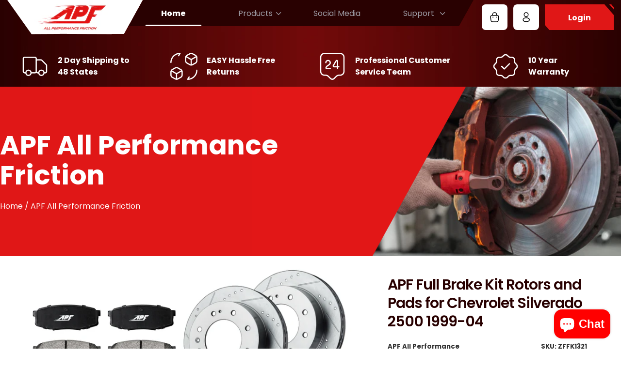

--- FILE ---
content_type: text/html; charset=utf-8
request_url: https://apfparts.com/products/front-rear-zinc-drill-slot-brake-rotors-pad-for-chevrolet-silverado-2500-1999-4
body_size: 70384
content:
<!doctype html>
<html class="no-js" lang="en">
<head>
<!-- Start of Booster Apps Seo-0.1-->
<title>APF Full Brake Kit Rotors and Pads for Chevrolet Silverado 2500 1999-04 | APF All Performance Friction</title><meta name="description" content="Superior Parts. Superior Service.Located in Southern California | True OE brakes and rotors for optimum performanceHigh-Performance Zinc Coated Drilled and Slotted Brake Rotors With Carbon Fiber Brake PadsHalf Kit Includes:-1x Right Rotors Zinc Co..." /><script type="application/ld+json">
  {
    "@context": "https://schema.org",
    "@type": "WebSite",
    "name": "APF All Performance Friction",
    "url": "https://apfparts.com",
    "potentialAction": {
      "@type": "SearchAction",
      "query-input": "required name=query",
      "target": "https://apfparts.com/search?q={query}"
    }
  }
</script><script type="application/ld+json">
  {
    "@context": "https://schema.org",
    "@type": "Product",
    "name": "APF Full Brake Kit Rotors and Pads for Chevrolet Silverado 2500 1999-04",
    "brand": {"@type": "Brand","name": "APF All Performance Friction"},
    "sku": "ZFFK1321",
    "mpn": "8.40118E+11",
    "description": "Superior Parts. Superior Service.Located in Southern California | True OE brakes and rotors for optimum performanceHigh-Performance Zinc Coated Drilled and Slotted Brake Rotors With Carbon Fiber Brake PadsHalf Kit Includes:-1x Right Rotors Zinc Coated Drilled and Slotted-1x Left Rotor Zinc Coated Drilled and Slotted-2x Right Carbon Fiber Ceramic Premium Brake Pads-2x Left Carbon Fiber Ceramic Premium Brake PadsVehicle Fitment APF All Performance Friction Compatible with :1999-2004 Chevrolet Silverado 2500, (Al Below Sub-Models)400 SS Standard Cab Pickup 2-Door, 5.3L, 5.7L (Automatic transmission except Heavy Duty)Base, LS, LT Cab \u0026amp; Chassis 2-Door, 5.3L, 6.0L (with 5 speed)Base, LS, LT Extended Cab Pickup 3-Door, 5.3L, 6.0L (with 5 speed)Base, LS, LT, WT Extended Cab Pickup 4-Door, 5.3L, 6.0L (Auto Trans. except Heavy Duty)Base, LS, WT Standard Cab Pickup 2-Door, 5.3L, 6.0L (Auto Trans. except Heavy Duty)Cheyenne Standard Cab Pickup 2-Door, 5.3L, 5.7L (Auto Trans. except Heavy Duty)Custom Standard Cab Pickup 2-Door, 5.7L (Auto Trans. except Heavy Duty)LS, LT Crew Cab Pickup 4-Door, 6.0L (Auto Trans. except Heavy Duty)Drill and SlottedOur Zinc-Coated Rotors feature precision-drilled holes to help lower temperatures during extreme driving conditions. These Slots help achieve safe and smooth braking by wiping away gas or debris to maintain clean contact with the rotor surface.",
    "url": "https://apfparts.com/products/front-rear-zinc-drill-slot-brake-rotors-pad-for-chevrolet-silverado-2500-1999-4","image": "https://apfparts.com/cdn/shop/files/1st_20Image_20-_208_20lug_20old_20list_20no_20logo_20full_20kit_20copy_202_0f33df85-2d70-408a-87cb-3a8e784ebdfd_2200x.jpg?v=1754694387","itemCondition": "https://schema.org/NewCondition",
    "offers": [{
          "@type": "Offer","price": "507.20","priceCurrency": "USD",
          "itemCondition": "https://schema.org/NewCondition",
          "url": "https://apfparts.com/products/front-rear-zinc-drill-slot-brake-rotors-pad-for-chevrolet-silverado-2500-1999-4?variant=43451526217953",
          "sku": "ZFFK1321",
          "mpn": "8.40118E+11",
          "availability" : "https://schema.org/InStock",
          "priceValidUntil": "2026-03-04","gtin14": "8.40118E+11"}]}
</script>
<!-- end of Booster Apps SEO -->

                



<script>
   // Add this script right after your base UET tag code
   window.uetq = window.uetq || [];
   window.uetq.push('set', {
      'pid': {
         'em': '', // Shopify variable for customer's email address
         'ph': '' // Shopify variable for customer's phone number
      }
   });
</script>
  <script>
    window.uetq = window.uetq || [];
    
</script>
  
<!-- Google tag (gtag.js) -->
<script async src="https://www.googletagmanager.com/gtag/js?id=AW-10832218666"></script>
<script>
  window.dataLayer = window.dataLayer || [];
  function gtag(){dataLayer.push(arguments);}
  gtag('js', new Date());

  gtag('config', 'AW-10832218666');
</script>

  <style id="stybdy">html body { opacity: 0; transition: opacity .3s;}</style><link rel="preload" as="style" href="//apfparts.com/cdn/shop/t/37/assets/theme.min.css?v=141228639033207431581744228877"><script>window.___t5 = 5e3;window.showStyle = function() { setTimeout(() => { try {let sid= '#stybdy';document.querySelector(sid) && document.querySelector(sid).remove();} catch {document.body.style.opacity = 1;} }, 500);}</script><script>window.superLayer = window.superLayer || [];window.ss_template = "product";function _l(){window.superLayer.push(arguments);}</script><script>/*window.DENY_SUPERLIST = [//];*/</script>


  
  <!-- Basic page needs ================================================== -->
  <meta charset="utf-8"><meta http-equiv="X-UA-Compatible" content="IE=edge">

  <link rel="preconnect" href="https://cdn.shopify.com" crossorigin><link rel="preconnect" href="https://fonts.shopifycdn.com" crossorigin><link rel="preload" href="//apfparts.com/cdn/shop/t/37/assets/font-awesome.min.css?v=67234577834381952701744228877" as="style" onload="this.onload=null;this.rel='stylesheet'"/>
  <link rel="preload" href="//apfparts.com/cdn/shop/t/37/assets/swiper.min.css?v=88091268259482038431744228877" as="style" onload="this.onload=null;this.rel='stylesheet'"/>
  <link rel="preload" href="//apfparts.com/cdn/shop/t/37/assets/custom.css?v=152241613529172934451744228877" as="style" onload="this.onload=null;this.rel='stylesheet'"/>

  

  

  
    <link rel="shortcut icon" href="//apfparts.com/cdn/shop/files/front_side_copy_2_180x180_crop_center.jpg?v=1656357342" type="image/png">
    <link rel="apple-touch-icon" sizes="180x180" href="//apfparts.com/cdn/shop/files/front_side_copy_2_180x180_crop_center.jpg?v=1656357342">
    <link rel="apple-touch-icon-precomposed" sizes="180x180" href="//apfparts.com/cdn/shop/files/front_side_copy_2_180x180_crop_center.jpg?v=1656357342">
    <link rel="icon" type="image/png" sizes="32x32" href="//apfparts.com/cdn/shop/files/front_side_copy_2_32x32_crop_center.jpg?v=1656357342">
    <link rel="icon" type="image/png" sizes="194x194" href="//apfparts.com/cdn/shop/files/front_side_copy_2_194x194_crop_center.jpg?v=1656357342">
    <link rel="icon" type="image/png" sizes="192x192" href="//apfparts.com/cdn/shop/files/front_side_copy_2_192x192_crop_center.jpg?v=1656357342">
    <link rel="icon" type="image/png" sizes="16x16" href="//apfparts.com/cdn/shop/files/front_side_copy_2_16x16_crop_center.jpg?v=1656357342">
  
<link rel="preload" as="font" href="//apfparts.com/cdn/fonts/dm_sans/dmsans_n4.ec80bd4dd7e1a334c969c265873491ae56018d72.woff2" type="font/woff2" crossorigin><link rel="preload" as="font" href="//apfparts.com/cdn/fonts/dm_sans/dmsans_n4.ec80bd4dd7e1a334c969c265873491ae56018d72.woff2" type="font/woff2" crossorigin><link rel="preload" as="font" href="//apfparts.com/cdn/fonts/dm_sans/dmsans_n4.ec80bd4dd7e1a334c969c265873491ae56018d72.woff2" type="font/woff2" crossorigin><!-- Title and description ================================================== -->

  <!-- Helpers ================================================== -->
  <!-- /snippets/social-meta-tags.liquid -->


<meta property="og:site_name" content="APF All Performance Friction">
<meta property="og:url" content="https://apfparts.com/products/front-rear-zinc-drill-slot-brake-rotors-pad-for-chevrolet-silverado-2500-1999-4">
<meta property="og:title" content="APF Full Brake Kit Rotors and Pads for Chevrolet Silverado 2500 1999-04">
<meta property="og:type" content="product">
<meta property="og:description" content="Superior Parts. Superior Service.Located in Southern California | True OE brakes and rotors for optimum performanceHigh-Performance Zinc Coated Drilled and Slotted Brake Rotors With Carbon Fiber Brake PadsHalf Kit Includes:-1x Right Rotors Zinc Coated Drilled and Slotted-1x Left Rotor Zinc Coated Drilled and Slotted-2x">

  <meta property="og:price:amount" content="507.20">
  <meta property="og:price:currency" content="USD">

<meta property="og:image" content="http://apfparts.com/cdn/shop/files/1st_20Image_20-_208_20lug_20old_20list_20no_20logo_20full_20kit_20copy_202_0f33df85-2d70-408a-87cb-3a8e784ebdfd_1200x1200.jpg?v=1754694387"><meta property="og:image" content="http://apfparts.com/cdn/shop/files/2nd_20Image_20-_202023_20Compatibility_20Post_9d0018a4-1df0-473a-8183-61ce5d80020c_1200x1200.jpg?v=1754694387"><meta property="og:image" content="http://apfparts.com/cdn/shop/files/4th_20Image_20-_20New_20Full_20What_27s_20Included_20Kit_0b0ccd99-a0d0-4418-886d-61778ad40690_1200x1200.png?v=1754694387">
<meta property="og:image:alt" content="APF Full Kit compatible with Chevrolet Silverado 2500 1999-04 | Zinc Drilled Slotted Rotors with Ceramic Carbon Fiber Brake Pads"><meta property="og:image:alt" content="APF Full Brake Kit Rotors and Pads for Chevrolet Silverado 2500 1999-04"><meta property="og:image:alt" content="APF Full Brake Kit Rotors and Pads for Chevrolet Silverado 2500 1999-04">
<meta property="og:image:secure_url" content="https://apfparts.com/cdn/shop/files/1st_20Image_20-_208_20lug_20old_20list_20no_20logo_20full_20kit_20copy_202_0f33df85-2d70-408a-87cb-3a8e784ebdfd_1200x1200.jpg?v=1754694387"><meta property="og:image:secure_url" content="https://apfparts.com/cdn/shop/files/2nd_20Image_20-_202023_20Compatibility_20Post_9d0018a4-1df0-473a-8183-61ce5d80020c_1200x1200.jpg?v=1754694387"><meta property="og:image:secure_url" content="https://apfparts.com/cdn/shop/files/4th_20Image_20-_20New_20Full_20What_27s_20Included_20Kit_0b0ccd99-a0d0-4418-886d-61778ad40690_1200x1200.png?v=1754694387">


  <meta name="twitter:site" content="@">

<meta name="twitter:card" content="summary_large_image">
<meta name="twitter:title" content="APF Full Brake Kit Rotors and Pads for Chevrolet Silverado 2500 1999-04">
<meta name="twitter:description" content="Superior Parts. Superior Service.Located in Southern California | True OE brakes and rotors for optimum performanceHigh-Performance Zinc Coated Drilled and Slotted Brake Rotors With Carbon Fiber Brake PadsHalf Kit Includes:-1x Right Rotors Zinc Coated Drilled and Slotted-1x Left Rotor Zinc Coated Drilled and Slotted-2x">

<script>
/*! jQuery v1.12.4 | (c) jQuery Foundation | jquery.org/license */
!function(a,b){"object"==typeof module&&"object"==typeof module.exports?module.exports=a.document?b(a,!0):function(a){if(!a.document)throw new Error("jQuery requires a window with a document");return b(a)}:b(a)}("undefined"!=typeof window?window:this,function(a,b){var c=[],d=a.document,e=c.slice,f=c.concat,g=c.push,h=c.indexOf,i={},j=i.toString,k=i.hasOwnProperty,l={},m="1.12.4",n=function(a,b){return new n.fn.init(a,b)},o=/^[\s\uFEFF\xA0]+|[\s\uFEFF\xA0]+$/g,p=/^-ms-/,q=/-([\da-z])/gi,r=function(a,b){return b.toUpperCase()};n.fn=n.prototype={jquery:m,constructor:n,selector:"",length:0,toArray:function(){return e.call(this)},get:function(a){return null!=a?0>a?this[a+this.length]:this[a]:e.call(this)},pushStack:function(a){var b=n.merge(this.constructor(),a);return b.prevObject=this,b.context=this.context,b},each:function(a){return n.each(this,a)},map:function(a){return this.pushStack(n.map(this,function(b,c){return a.call(b,c,b)}))},slice:function(){return this.pushStack(e.apply(this,arguments))},first:function(){return this.eq(0)},last:function(){return this.eq(-1)},eq:function(a){var b=this.length,c=+a+(0>a?b:0);return this.pushStack(c>=0&&b>c?[this[c]]:[])},end:function(){return this.prevObject||this.constructor()},push:g,sort:c.sort,splice:c.splice},n.extend=n.fn.extend=function(){var a,b,c,d,e,f,g=arguments[0]||{},h=1,i=arguments.length,j=!1;for("boolean"==typeof g&&(j=g,g=arguments[h]||{},h++),"object"==typeof g||n.isFunction(g)||(g={}),h===i&&(g=this,h--);i>h;h++)if(null!=(e=arguments[h]))for(d in e)a=g[d],c=e[d],g!==c&&(j&&c&&(n.isPlainObject(c)||(b=n.isArray(c)))?(b?(b=!1,f=a&&n.isArray(a)?a:[]):f=a&&n.isPlainObject(a)?a:{},g[d]=n.extend(j,f,c)):void 0!==c&&(g[d]=c));return g},n.extend({expando:"jQuery"+(m+Math.random()).replace(/\D/g,""),isReady:!0,error:function(a){throw new Error(a)},noop:function(){},isFunction:function(a){return"function"===n.type(a)},isArray:Array.isArray||function(a){return"array"===n.type(a)},isWindow:function(a){return null!=a&&a==a.window},isNumeric:function(a){var b=a&&a.toString();return!n.isArray(a)&&b-parseFloat(b)+1>=0},isEmptyObject:function(a){var b;for(b in a)return!1;return!0},isPlainObject:function(a){var b;if(!a||"object"!==n.type(a)||a.nodeType||n.isWindow(a))return!1;try{if(a.constructor&&!k.call(a,"constructor")&&!k.call(a.constructor.prototype,"isPrototypeOf"))return!1}catch(c){return!1}if(!l.ownFirst)for(b in a)return k.call(a,b);for(b in a);return void 0===b||k.call(a,b)},type:function(a){return null==a?a+"":"object"==typeof a||"function"==typeof a?i[j.call(a)]||"object":typeof a},globalEval:function(b){b&&n.trim(b)&&(a.execScript||function(b){a.eval.call(a,b)})(b)},camelCase:function(a){return a.replace(p,"ms-").replace(q,r)},nodeName:function(a,b){return a.nodeName&&a.nodeName.toLowerCase()===b.toLowerCase()},each:function(a,b){var c,d=0;if(s(a)){for(c=a.length;c>d;d++)if(b.call(a[d],d,a[d])===!1)break}else for(d in a)if(b.call(a[d],d,a[d])===!1)break;return a},trim:function(a){return null==a?"":(a+"").replace(o,"")},makeArray:function(a,b){var c=b||[];return null!=a&&(s(Object(a))?n.merge(c,"string"==typeof a?[a]:a):g.call(c,a)),c},inArray:function(a,b,c){var d;if(b){if(h)return h.call(b,a,c);for(d=b.length,c=c?0>c?Math.max(0,d+c):c:0;d>c;c++)if(c in b&&b[c]===a)return c}return-1},merge:function(a,b){var c=+b.length,d=0,e=a.length;while(c>d)a[e++]=b[d++];if(c!==c)while(void 0!==b[d])a[e++]=b[d++];return a.length=e,a},grep:function(a,b,c){for(var d,e=[],f=0,g=a.length,h=!c;g>f;f++)d=!b(a[f],f),d!==h&&e.push(a[f]);return e},map:function(a,b,c){var d,e,g=0,h=[];if(s(a))for(d=a.length;d>g;g++)e=b(a[g],g,c),null!=e&&h.push(e);else for(g in a)e=b(a[g],g,c),null!=e&&h.push(e);return f.apply([],h)},guid:1,proxy:function(a,b){var c,d,f;return"string"==typeof b&&(f=a[b],b=a,a=f),n.isFunction(a)?(c=e.call(arguments,2),d=function(){return a.apply(b||this,c.concat(e.call(arguments)))},d.guid=a.guid=a.guid||n.guid++,d):void 0},now:function(){return+new Date},support:l}),"function"==typeof Symbol&&(n.fn[Symbol.iterator]=c[Symbol.iterator]),n.each("Boolean Number String Function Array Date RegExp Object Error Symbol".split(" "),function(a,b){i["[object "+b+"]"]=b.toLowerCase()});function s(a){var b=!!a&&"length"in a&&a.length,c=n.type(a);return"function"===c||n.isWindow(a)?!1:"array"===c||0===b||"number"==typeof b&&b>0&&b-1 in a}var t=function(a){var b,c,d,e,f,g,h,i,j,k,l,m,n,o,p,q,r,s,t,u="sizzle"+1*new Date,v=a.document,w=0,x=0,y=ga(),z=ga(),A=ga(),B=function(a,b){return a===b&&(l=!0),0},C=1<<31,D={}.hasOwnProperty,E=[],F=E.pop,G=E.push,H=E.push,I=E.slice,J=function(a,b){for(var c=0,d=a.length;d>c;c++)if(a[c]===b)return c;return-1},K="checked|selected|async|autofocus|autoplay|controls|defer|disabled|hidden|ismap|loop|multiple|open|readonly|required|scoped",L="[\\x20\\t\\r\\n\\f]",M="(?:\\\\.|[\\w-]|[^\\x00-\\xa0])+",N="\\["+L+"*("+M+")(?:"+L+"*([*^$|!~]?=)"+L+"*(?:'((?:\\\\.|[^\\\\'])*)'|\"((?:\\\\.|[^\\\\\"])*)\"|("+M+"))|)"+L+"*\\]",O=":("+M+")(?:\\((('((?:\\\\.|[^\\\\'])*)'|\"((?:\\\\.|[^\\\\\"])*)\")|((?:\\\\.|[^\\\\()[\\]]|"+N+")*)|.*)\\)|)",P=new RegExp(L+"+","g"),Q=new RegExp("^"+L+"+|((?:^|[^\\\\])(?:\\\\.)*)"+L+"+$","g"),R=new RegExp("^"+L+"*,"+L+"*"),S=new RegExp("^"+L+"*([>+~]|"+L+")"+L+"*"),T=new RegExp("="+L+"*([^\\]'\"]*?)"+L+"*\\]","g"),U=new RegExp(O),V=new RegExp("^"+M+"$"),W={ID:new RegExp("^#("+M+")"),CLASS:new RegExp("^\\.("+M+")"),TAG:new RegExp("^("+M+"|[*])"),ATTR:new RegExp("^"+N),PSEUDO:new RegExp("^"+O),CHILD:new RegExp("^:(only|first|last|nth|nth-last)-(child|of-type)(?:\\("+L+"*(even|odd|(([+-]|)(\\d*)n|)"+L+"*(?:([+-]|)"+L+"*(\\d+)|))"+L+"*\\)|)","i"),bool:new RegExp("^(?:"+K+")$","i"),needsContext:new RegExp("^"+L+"*[>+~]|:(even|odd|eq|gt|lt|nth|first|last)(?:\\("+L+"*((?:-\\d)?\\d*)"+L+"*\\)|)(?=[^-]|$)","i")},X=/^(?:input|select|textarea|button)$/i,Y=/^h\d$/i,Z=/^[^{]+\{\s*\[native \w/,$=/^(?:#([\w-]+)|(\w+)|\.([\w-]+))$/,_=/[+~]/,aa=/'|\\/g,ba=new RegExp("\\\\([\\da-f]{1,6}"+L+"?|("+L+")|.)","ig"),ca=function(a,b,c){var d="0x"+b-65536;return d!==d||c?b:0>d?String.fromCharCode(d+65536):String.fromCharCode(d>>10|55296,1023&d|56320)},da=function(){m()};try{H.apply(E=I.call(v.childNodes),v.childNodes),E[v.childNodes.length].nodeType}catch(ea){H={apply:E.length?function(a,b){G.apply(a,I.call(b))}:function(a,b){var c=a.length,d=0;while(a[c++]=b[d++]);a.length=c-1}}}function fa(a,b,d,e){var f,h,j,k,l,o,r,s,w=b&&b.ownerDocument,x=b?b.nodeType:9;if(d=d||[],"string"!=typeof a||!a||1!==x&&9!==x&&11!==x)return d;if(!e&&((b?b.ownerDocument||b:v)!==n&&m(b),b=b||n,p)){if(11!==x&&(o=$.exec(a)))if(f=o[1]){if(9===x){if(!(j=b.getElementById(f)))return d;if(j.id===f)return d.push(j),d}else if(w&&(j=w.getElementById(f))&&t(b,j)&&j.id===f)return d.push(j),d}else{if(o[2])return H.apply(d,b.getElementsByTagName(a)),d;if((f=o[3])&&c.getElementsByClassName&&b.getElementsByClassName)return H.apply(d,b.getElementsByClassName(f)),d}if(c.qsa&&!A[a+" "]&&(!q||!q.test(a))){if(1!==x)w=b,s=a;else if("object"!==b.nodeName.toLowerCase()){(k=b.getAttribute("id"))?k=k.replace(aa,"\\$&"):b.setAttribute("id",k=u),r=g(a),h=r.length,l=V.test(k)?"#"+k:"[id='"+k+"']";while(h--)r[h]=l+" "+qa(r[h]);s=r.join(","),w=_.test(a)&&oa(b.parentNode)||b}if(s)try{return H.apply(d,w.querySelectorAll(s)),d}catch(y){}finally{k===u&&b.removeAttribute("id")}}}return i(a.replace(Q,"$1"),b,d,e)}function ga(){var a=[];function b(c,e){return a.push(c+" ")>d.cacheLength&&delete b[a.shift()],b[c+" "]=e}return b}function ha(a){return a[u]=!0,a}function ia(a){var b=n.createElement("div");try{return!!a(b)}catch(c){return!1}finally{b.parentNode&&b.parentNode.removeChild(b),b=null}}function ja(a,b){var c=a.split("|"),e=c.length;while(e--)d.attrHandle[c[e]]=b}function ka(a,b){var c=b&&a,d=c&&1===a.nodeType&&1===b.nodeType&&(~b.sourceIndex||C)-(~a.sourceIndex||C);if(d)return d;if(c)while(c=c.nextSibling)if(c===b)return-1;return a?1:-1}function la(a){return function(b){var c=b.nodeName.toLowerCase();return"input"===c&&b.type===a}}function ma(a){return function(b){var c=b.nodeName.toLowerCase();return("input"===c||"button"===c)&&b.type===a}}function na(a){return ha(function(b){return b=+b,ha(function(c,d){var e,f=a([],c.length,b),g=f.length;while(g--)c[e=f[g]]&&(c[e]=!(d[e]=c[e]))})})}function oa(a){return a&&"undefined"!=typeof a.getElementsByTagName&&a}c=fa.support={},f=fa.isXML=function(a){var b=a&&(a.ownerDocument||a).documentElement;return b?"HTML"!==b.nodeName:!1},m=fa.setDocument=function(a){var b,e,g=a?a.ownerDocument||a:v;return g!==n&&9===g.nodeType&&g.documentElement?(n=g,o=n.documentElement,p=!f(n),(e=n.defaultView)&&e.top!==e&&(e.addEventListener?e.addEventListener("unload",da,!1):e.attachEvent&&e.attachEvent("onunload",da)),c.attributes=ia(function(a){return a.className="i",!a.getAttribute("className")}),c.getElementsByTagName=ia(function(a){return a.appendChild(n.createComment("")),!a.getElementsByTagName("*").length}),c.getElementsByClassName=Z.test(n.getElementsByClassName),c.getById=ia(function(a){return o.appendChild(a).id=u,!n.getElementsByName||!n.getElementsByName(u).length}),c.getById?(d.find.ID=function(a,b){if("undefined"!=typeof b.getElementById&&p){var c=b.getElementById(a);return c?[c]:[]}},d.filter.ID=function(a){var b=a.replace(ba,ca);return function(a){return a.getAttribute("id")===b}}):(delete d.find.ID,d.filter.ID=function(a){var b=a.replace(ba,ca);return function(a){var c="undefined"!=typeof a.getAttributeNode&&a.getAttributeNode("id");return c&&c.value===b}}),d.find.TAG=c.getElementsByTagName?function(a,b){return"undefined"!=typeof b.getElementsByTagName?b.getElementsByTagName(a):c.qsa?b.querySelectorAll(a):void 0}:function(a,b){var c,d=[],e=0,f=b.getElementsByTagName(a);if("*"===a){while(c=f[e++])1===c.nodeType&&d.push(c);return d}return f},d.find.CLASS=c.getElementsByClassName&&function(a,b){return"undefined"!=typeof b.getElementsByClassName&&p?b.getElementsByClassName(a):void 0},r=[],q=[],(c.qsa=Z.test(n.querySelectorAll))&&(ia(function(a){o.appendChild(a).innerHTML="<a id='"+u+"'></a><select id='"+u+"-\r\\' msallowcapture=''><option selected=''></option></select>",a.querySelectorAll("[msallowcapture^='']").length&&q.push("[*^$]="+L+"*(?:''|\"\")"),a.querySelectorAll("[selected]").length||q.push("\\["+L+"*(?:value|"+K+")"),a.querySelectorAll("[id~="+u+"-]").length||q.push("~="),a.querySelectorAll(":checked").length||q.push(":checked"),a.querySelectorAll("a#"+u+"+*").length||q.push(".#.+[+~]")}),ia(function(a){var b=n.createElement("input");b.setAttribute("type","hidden"),a.appendChild(b).setAttribute("name","D"),a.querySelectorAll("[name=d]").length&&q.push("name"+L+"*[*^$|!~]?="),a.querySelectorAll(":enabled").length||q.push(":enabled",":disabled"),a.querySelectorAll("*,:x"),q.push(",.*:")})),(c.matchesSelector=Z.test(s=o.matches||o.webkitMatchesSelector||o.mozMatchesSelector||o.oMatchesSelector||o.msMatchesSelector))&&ia(function(a){c.disconnectedMatch=s.call(a,"div"),s.call(a,"[s!='']:x"),r.push("!=",O)}),q=q.length&&new RegExp(q.join("|")),r=r.length&&new RegExp(r.join("|")),b=Z.test(o.compareDocumentPosition),t=b||Z.test(o.contains)?function(a,b){var c=9===a.nodeType?a.documentElement:a,d=b&&b.parentNode;return a===d||!(!d||1!==d.nodeType||!(c.contains?c.contains(d):a.compareDocumentPosition&&16&a.compareDocumentPosition(d)))}:function(a,b){if(b)while(b=b.parentNode)if(b===a)return!0;return!1},B=b?function(a,b){if(a===b)return l=!0,0;var d=!a.compareDocumentPosition-!b.compareDocumentPosition;return d?d:(d=(a.ownerDocument||a)===(b.ownerDocument||b)?a.compareDocumentPosition(b):1,1&d||!c.sortDetached&&b.compareDocumentPosition(a)===d?a===n||a.ownerDocument===v&&t(v,a)?-1:b===n||b.ownerDocument===v&&t(v,b)?1:k?J(k,a)-J(k,b):0:4&d?-1:1)}:function(a,b){if(a===b)return l=!0,0;var c,d=0,e=a.parentNode,f=b.parentNode,g=[a],h=[b];if(!e||!f)return a===n?-1:b===n?1:e?-1:f?1:k?J(k,a)-J(k,b):0;if(e===f)return ka(a,b);c=a;while(c=c.parentNode)g.unshift(c);c=b;while(c=c.parentNode)h.unshift(c);while(g[d]===h[d])d++;return d?ka(g[d],h[d]):g[d]===v?-1:h[d]===v?1:0},n):n},fa.matches=function(a,b){return fa(a,null,null,b)},fa.matchesSelector=function(a,b){if((a.ownerDocument||a)!==n&&m(a),b=b.replace(T,"='$1']"),c.matchesSelector&&p&&!A[b+" "]&&(!r||!r.test(b))&&(!q||!q.test(b)))try{var d=s.call(a,b);if(d||c.disconnectedMatch||a.document&&11!==a.document.nodeType)return d}catch(e){}return fa(b,n,null,[a]).length>0},fa.contains=function(a,b){return(a.ownerDocument||a)!==n&&m(a),t(a,b)},fa.attr=function(a,b){(a.ownerDocument||a)!==n&&m(a);var e=d.attrHandle[b.toLowerCase()],f=e&&D.call(d.attrHandle,b.toLowerCase())?e(a,b,!p):void 0;return void 0!==f?f:c.attributes||!p?a.getAttribute(b):(f=a.getAttributeNode(b))&&f.specified?f.value:null},fa.error=function(a){throw new Error("Syntax error, unrecognized expression: "+a)},fa.uniqueSort=function(a){var b,d=[],e=0,f=0;if(l=!c.detectDuplicates,k=!c.sortStable&&a.slice(0),a.sort(B),l){while(b=a[f++])b===a[f]&&(e=d.push(f));while(e--)a.splice(d[e],1)}return k=null,a},e=fa.getText=function(a){var b,c="",d=0,f=a.nodeType;if(f){if(1===f||9===f||11===f){if("string"==typeof a.textContent)return a.textContent;for(a=a.firstChild;a;a=a.nextSibling)c+=e(a)}else if(3===f||4===f)return a.nodeValue}else while(b=a[d++])c+=e(b);return c},d=fa.selectors={cacheLength:50,createPseudo:ha,match:W,attrHandle:{},find:{},relative:{">":{dir:"parentNode",first:!0}," ":{dir:"parentNode"},"+":{dir:"previousSibling",first:!0},"~":{dir:"previousSibling"}},preFilter:{ATTR:function(a){return a[1]=a[1].replace(ba,ca),a[3]=(a[3]||a[4]||a[5]||"").replace(ba,ca),"~="===a[2]&&(a[3]=" "+a[3]+" "),a.slice(0,4)},CHILD:function(a){return a[1]=a[1].toLowerCase(),"nth"===a[1].slice(0,3)?(a[3]||fa.error(a[0]),a[4]=+(a[4]?a[5]+(a[6]||1):2*("even"===a[3]||"odd"===a[3])),a[5]=+(a[7]+a[8]||"odd"===a[3])):a[3]&&fa.error(a[0]),a},PSEUDO:function(a){var b,c=!a[6]&&a[2];return W.CHILD.test(a[0])?null:(a[3]?a[2]=a[4]||a[5]||"":c&&U.test(c)&&(b=g(c,!0))&&(b=c.indexOf(")",c.length-b)-c.length)&&(a[0]=a[0].slice(0,b),a[2]=c.slice(0,b)),a.slice(0,3))}},filter:{TAG:function(a){var b=a.replace(ba,ca).toLowerCase();return"*"===a?function(){return!0}:function(a){return a.nodeName&&a.nodeName.toLowerCase()===b}},CLASS:function(a){var b=y[a+" "];return b||(b=new RegExp("(^|"+L+")"+a+"("+L+"|$)"))&&y(a,function(a){return b.test("string"==typeof a.className&&a.className||"undefined"!=typeof a.getAttribute&&a.getAttribute("class")||"")})},ATTR:function(a,b,c){return function(d){var e=fa.attr(d,a);return null==e?"!="===b:b?(e+="","="===b?e===c:"!="===b?e!==c:"^="===b?c&&0===e.indexOf(c):"*="===b?c&&e.indexOf(c)>-1:"$="===b?c&&e.slice(-c.length)===c:"~="===b?(" "+e.replace(P," ")+" ").indexOf(c)>-1:"|="===b?e===c||e.slice(0,c.length+1)===c+"-":!1):!0}},CHILD:function(a,b,c,d,e){var f="nth"!==a.slice(0,3),g="last"!==a.slice(-4),h="of-type"===b;return 1===d&&0===e?function(a){return!!a.parentNode}:function(b,c,i){var j,k,l,m,n,o,p=f!==g?"nextSibling":"previousSibling",q=b.parentNode,r=h&&b.nodeName.toLowerCase(),s=!i&&!h,t=!1;if(q){if(f){while(p){m=b;while(m=m[p])if(h?m.nodeName.toLowerCase()===r:1===m.nodeType)return!1;o=p="only"===a&&!o&&"nextSibling"}return!0}if(o=[g?q.firstChild:q.lastChild],g&&s){m=q,l=m[u]||(m[u]={}),k=l[m.uniqueID]||(l[m.uniqueID]={}),j=k[a]||[],n=j[0]===w&&j[1],t=n&&j[2],m=n&&q.childNodes[n];while(m=++n&&m&&m[p]||(t=n=0)||o.pop())if(1===m.nodeType&&++t&&m===b){k[a]=[w,n,t];break}}else if(s&&(m=b,l=m[u]||(m[u]={}),k=l[m.uniqueID]||(l[m.uniqueID]={}),j=k[a]||[],n=j[0]===w&&j[1],t=n),t===!1)while(m=++n&&m&&m[p]||(t=n=0)||o.pop())if((h?m.nodeName.toLowerCase()===r:1===m.nodeType)&&++t&&(s&&(l=m[u]||(m[u]={}),k=l[m.uniqueID]||(l[m.uniqueID]={}),k[a]=[w,t]),m===b))break;return t-=e,t===d||t%d===0&&t/d>=0}}},PSEUDO:function(a,b){var c,e=d.pseudos[a]||d.setFilters[a.toLowerCase()]||fa.error("unsupported pseudo: "+a);return e[u]?e(b):e.length>1?(c=[a,a,"",b],d.setFilters.hasOwnProperty(a.toLowerCase())?ha(function(a,c){var d,f=e(a,b),g=f.length;while(g--)d=J(a,f[g]),a[d]=!(c[d]=f[g])}):function(a){return e(a,0,c)}):e}},pseudos:{not:ha(function(a){var b=[],c=[],d=h(a.replace(Q,"$1"));return d[u]?ha(function(a,b,c,e){var f,g=d(a,null,e,[]),h=a.length;while(h--)(f=g[h])&&(a[h]=!(b[h]=f))}):function(a,e,f){return b[0]=a,d(b,null,f,c),b[0]=null,!c.pop()}}),has:ha(function(a){return function(b){return fa(a,b).length>0}}),contains:ha(function(a){return a=a.replace(ba,ca),function(b){return(b.textContent||b.innerText||e(b)).indexOf(a)>-1}}),lang:ha(function(a){return V.test(a||"")||fa.error("unsupported lang: "+a),a=a.replace(ba,ca).toLowerCase(),function(b){var c;do if(c=p?b.lang:b.getAttribute("xml:lang")||b.getAttribute("lang"))return c=c.toLowerCase(),c===a||0===c.indexOf(a+"-");while((b=b.parentNode)&&1===b.nodeType);return!1}}),target:function(b){var c=a.location&&a.location.hash;return c&&c.slice(1)===b.id},root:function(a){return a===o},focus:function(a){return a===n.activeElement&&(!n.hasFocus||n.hasFocus())&&!!(a.type||a.href||~a.tabIndex)},enabled:function(a){return a.disabled===!1},disabled:function(a){return a.disabled===!0},checked:function(a){var b=a.nodeName.toLowerCase();return"input"===b&&!!a.checked||"option"===b&&!!a.selected},selected:function(a){return a.parentNode&&a.parentNode.selectedIndex,a.selected===!0},empty:function(a){for(a=a.firstChild;a;a=a.nextSibling)if(a.nodeType<6)return!1;return!0},parent:function(a){return!d.pseudos.empty(a)},header:function(a){return Y.test(a.nodeName)},input:function(a){return X.test(a.nodeName)},button:function(a){var b=a.nodeName.toLowerCase();return"input"===b&&"button"===a.type||"button"===b},text:function(a){var b;return"input"===a.nodeName.toLowerCase()&&"text"===a.type&&(null==(b=a.getAttribute("type"))||"text"===b.toLowerCase())},first:na(function(){return[0]}),last:na(function(a,b){return[b-1]}),eq:na(function(a,b,c){return[0>c?c+b:c]}),even:na(function(a,b){for(var c=0;b>c;c+=2)a.push(c);return a}),odd:na(function(a,b){for(var c=1;b>c;c+=2)a.push(c);return a}),lt:na(function(a,b,c){for(var d=0>c?c+b:c;--d>=0;)a.push(d);return a}),gt:na(function(a,b,c){for(var d=0>c?c+b:c;++d<b;)a.push(d);return a})}},d.pseudos.nth=d.pseudos.eq;for(b in{radio:!0,checkbox:!0,file:!0,password:!0,image:!0})d.pseudos[b]=la(b);for(b in{submit:!0,reset:!0})d.pseudos[b]=ma(b);function pa(){}pa.prototype=d.filters=d.pseudos,d.setFilters=new pa,g=fa.tokenize=function(a,b){var c,e,f,g,h,i,j,k=z[a+" "];if(k)return b?0:k.slice(0);h=a,i=[],j=d.preFilter;while(h){c&&!(e=R.exec(h))||(e&&(h=h.slice(e[0].length)||h),i.push(f=[])),c=!1,(e=S.exec(h))&&(c=e.shift(),f.push({value:c,type:e[0].replace(Q," ")}),h=h.slice(c.length));for(g in d.filter)!(e=W[g].exec(h))||j[g]&&!(e=j[g](e))||(c=e.shift(),f.push({value:c,type:g,matches:e}),h=h.slice(c.length));if(!c)break}return b?h.length:h?fa.error(a):z(a,i).slice(0)};function qa(a){for(var b=0,c=a.length,d="";c>b;b++)d+=a[b].value;return d}function ra(a,b,c){var d=b.dir,e=c&&"parentNode"===d,f=x++;return b.first?function(b,c,f){while(b=b[d])if(1===b.nodeType||e)return a(b,c,f)}:function(b,c,g){var h,i,j,k=[w,f];if(g){while(b=b[d])if((1===b.nodeType||e)&&a(b,c,g))return!0}else while(b=b[d])if(1===b.nodeType||e){if(j=b[u]||(b[u]={}),i=j[b.uniqueID]||(j[b.uniqueID]={}),(h=i[d])&&h[0]===w&&h[1]===f)return k[2]=h[2];if(i[d]=k,k[2]=a(b,c,g))return!0}}}function sa(a){return a.length>1?function(b,c,d){var e=a.length;while(e--)if(!a[e](b,c,d))return!1;return!0}:a[0]}function ta(a,b,c){for(var d=0,e=b.length;e>d;d++)fa(a,b[d],c);return c}function ua(a,b,c,d,e){for(var f,g=[],h=0,i=a.length,j=null!=b;i>h;h++)(f=a[h])&&(c&&!c(f,d,e)||(g.push(f),j&&b.push(h)));return g}function va(a,b,c,d,e,f){return d&&!d[u]&&(d=va(d)),e&&!e[u]&&(e=va(e,f)),ha(function(f,g,h,i){var j,k,l,m=[],n=[],o=g.length,p=f||ta(b||"*",h.nodeType?[h]:h,[]),q=!a||!f&&b?p:ua(p,m,a,h,i),r=c?e||(f?a:o||d)?[]:g:q;if(c&&c(q,r,h,i),d){j=ua(r,n),d(j,[],h,i),k=j.length;while(k--)(l=j[k])&&(r[n[k]]=!(q[n[k]]=l))}if(f){if(e||a){if(e){j=[],k=r.length;while(k--)(l=r[k])&&j.push(q[k]=l);e(null,r=[],j,i)}k=r.length;while(k--)(l=r[k])&&(j=e?J(f,l):m[k])>-1&&(f[j]=!(g[j]=l))}}else r=ua(r===g?r.splice(o,r.length):r),e?e(null,g,r,i):H.apply(g,r)})}function wa(a){for(var b,c,e,f=a.length,g=d.relative[a[0].type],h=g||d.relative[" "],i=g?1:0,k=ra(function(a){return a===b},h,!0),l=ra(function(a){return J(b,a)>-1},h,!0),m=[function(a,c,d){var e=!g&&(d||c!==j)||((b=c).nodeType?k(a,c,d):l(a,c,d));return b=null,e}];f>i;i++)if(c=d.relative[a[i].type])m=[ra(sa(m),c)];else{if(c=d.filter[a[i].type].apply(null,a[i].matches),c[u]){for(e=++i;f>e;e++)if(d.relative[a[e].type])break;return va(i>1&&sa(m),i>1&&qa(a.slice(0,i-1).concat({value:" "===a[i-2].type?"*":""})).replace(Q,"$1"),c,e>i&&wa(a.slice(i,e)),f>e&&wa(a=a.slice(e)),f>e&&qa(a))}m.push(c)}return sa(m)}function xa(a,b){var c=b.length>0,e=a.length>0,f=function(f,g,h,i,k){var l,o,q,r=0,s="0",t=f&&[],u=[],v=j,x=f||e&&d.find.TAG("*",k),y=w+=null==v?1:Math.random()||.1,z=x.length;for(k&&(j=g===n||g||k);s!==z&&null!=(l=x[s]);s++){if(e&&l){o=0,g||l.ownerDocument===n||(m(l),h=!p);while(q=a[o++])if(q(l,g||n,h)){i.push(l);break}k&&(w=y)}c&&((l=!q&&l)&&r--,f&&t.push(l))}if(r+=s,c&&s!==r){o=0;while(q=b[o++])q(t,u,g,h);if(f){if(r>0)while(s--)t[s]||u[s]||(u[s]=F.call(i));u=ua(u)}H.apply(i,u),k&&!f&&u.length>0&&r+b.length>1&&fa.uniqueSort(i)}return k&&(w=y,j=v),t};return c?ha(f):f}return h=fa.compile=function(a,b){var c,d=[],e=[],f=A[a+" "];if(!f){b||(b=g(a)),c=b.length;while(c--)f=wa(b[c]),f[u]?d.push(f):e.push(f);f=A(a,xa(e,d)),f.selector=a}return f},i=fa.select=function(a,b,e,f){var i,j,k,l,m,n="function"==typeof a&&a,o=!f&&g(a=n.selector||a);if(e=e||[],1===o.length){if(j=o[0]=o[0].slice(0),j.length>2&&"ID"===(k=j[0]).type&&c.getById&&9===b.nodeType&&p&&d.relative[j[1].type]){if(b=(d.find.ID(k.matches[0].replace(ba,ca),b)||[])[0],!b)return e;n&&(b=b.parentNode),a=a.slice(j.shift().value.length)}i=W.needsContext.test(a)?0:j.length;while(i--){if(k=j[i],d.relative[l=k.type])break;if((m=d.find[l])&&(f=m(k.matches[0].replace(ba,ca),_.test(j[0].type)&&oa(b.parentNode)||b))){if(j.splice(i,1),a=f.length&&qa(j),!a)return H.apply(e,f),e;break}}}return(n||h(a,o))(f,b,!p,e,!b||_.test(a)&&oa(b.parentNode)||b),e},c.sortStable=u.split("").sort(B).join("")===u,c.detectDuplicates=!!l,m(),c.sortDetached=ia(function(a){return 1&a.compareDocumentPosition(n.createElement("div"))}),ia(function(a){return a.innerHTML="<a href='#'></a>","#"===a.firstChild.getAttribute("href")})||ja("type|href|height|width",function(a,b,c){return c?void 0:a.getAttribute(b,"type"===b.toLowerCase()?1:2)}),c.attributes&&ia(function(a){return a.innerHTML="<input/>",a.firstChild.setAttribute("value",""),""===a.firstChild.getAttribute("value")})||ja("value",function(a,b,c){return c||"input"!==a.nodeName.toLowerCase()?void 0:a.defaultValue}),ia(function(a){return null==a.getAttribute("disabled")})||ja(K,function(a,b,c){var d;return c?void 0:a[b]===!0?b.toLowerCase():(d=a.getAttributeNode(b))&&d.specified?d.value:null}),fa}(a);n.find=t,n.expr=t.selectors,n.expr[":"]=n.expr.pseudos,n.uniqueSort=n.unique=t.uniqueSort,n.text=t.getText,n.isXMLDoc=t.isXML,n.contains=t.contains;var u=function(a,b,c){var d=[],e=void 0!==c;while((a=a[b])&&9!==a.nodeType)if(1===a.nodeType){if(e&&n(a).is(c))break;d.push(a)}return d},v=function(a,b){for(var c=[];a;a=a.nextSibling)1===a.nodeType&&a!==b&&c.push(a);return c},w=n.expr.match.needsContext,x=/^<([\w-]+)\s*\/?>(?:<\/\1>|)$/,y=/^.[^:#\[\.,]*$/;function z(a,b,c){if(n.isFunction(b))return n.grep(a,function(a,d){return!!b.call(a,d,a)!==c});if(b.nodeType)return n.grep(a,function(a){return a===b!==c});if("string"==typeof b){if(y.test(b))return n.filter(b,a,c);b=n.filter(b,a)}return n.grep(a,function(a){return n.inArray(a,b)>-1!==c})}n.filter=function(a,b,c){var d=b[0];return c&&(a=":not("+a+")"),1===b.length&&1===d.nodeType?n.find.matchesSelector(d,a)?[d]:[]:n.find.matches(a,n.grep(b,function(a){return 1===a.nodeType}))},n.fn.extend({find:function(a){var b,c=[],d=this,e=d.length;if("string"!=typeof a)return this.pushStack(n(a).filter(function(){for(b=0;e>b;b++)if(n.contains(d[b],this))return!0}));for(b=0;e>b;b++)n.find(a,d[b],c);return c=this.pushStack(e>1?n.unique(c):c),c.selector=this.selector?this.selector+" "+a:a,c},filter:function(a){return this.pushStack(z(this,a||[],!1))},not:function(a){return this.pushStack(z(this,a||[],!0))},is:function(a){return!!z(this,"string"==typeof a&&w.test(a)?n(a):a||[],!1).length}});var A,B=/^(?:\s*(<[\w\W]+>)[^>]*|#([\w-]*))$/,C=n.fn.init=function(a,b,c){var e,f;if(!a)return this;if(c=c||A,"string"==typeof a){if(e="<"===a.charAt(0)&&">"===a.charAt(a.length-1)&&a.length>=3?[null,a,null]:B.exec(a),!e||!e[1]&&b)return!b||b.jquery?(b||c).find(a):this.constructor(b).find(a);if(e[1]){if(b=b instanceof n?b[0]:b,n.merge(this,n.parseHTML(e[1],b&&b.nodeType?b.ownerDocument||b:d,!0)),x.test(e[1])&&n.isPlainObject(b))for(e in b)n.isFunction(this[e])?this[e](b[e]):this.attr(e,b[e]);return this}if(f=d.getElementById(e[2]),f&&f.parentNode){if(f.id!==e[2])return A.find(a);this.length=1,this[0]=f}return this.context=d,this.selector=a,this}return a.nodeType?(this.context=this[0]=a,this.length=1,this):n.isFunction(a)?"undefined"!=typeof c.ready?c.ready(a):a(n):(void 0!==a.selector&&(this.selector=a.selector,this.context=a.context),n.makeArray(a,this))};C.prototype=n.fn,A=n(d);var D=/^(?:parents|prev(?:Until|All))/,E={children:!0,contents:!0,next:!0,prev:!0};n.fn.extend({has:function(a){var b,c=n(a,this),d=c.length;return this.filter(function(){for(b=0;d>b;b++)if(n.contains(this,c[b]))return!0})},closest:function(a,b){for(var c,d=0,e=this.length,f=[],g=w.test(a)||"string"!=typeof a?n(a,b||this.context):0;e>d;d++)for(c=this[d];c&&c!==b;c=c.parentNode)if(c.nodeType<11&&(g?g.index(c)>-1:1===c.nodeType&&n.find.matchesSelector(c,a))){f.push(c);break}return this.pushStack(f.length>1?n.uniqueSort(f):f)},index:function(a){return a?"string"==typeof a?n.inArray(this[0],n(a)):n.inArray(a.jquery?a[0]:a,this):this[0]&&this[0].parentNode?this.first().prevAll().length:-1},add:function(a,b){return this.pushStack(n.uniqueSort(n.merge(this.get(),n(a,b))))},addBack:function(a){return this.add(null==a?this.prevObject:this.prevObject.filter(a))}});function F(a,b){do a=a[b];while(a&&1!==a.nodeType);return a}n.each({parent:function(a){var b=a.parentNode;return b&&11!==b.nodeType?b:null},parents:function(a){return u(a,"parentNode")},parentsUntil:function(a,b,c){return u(a,"parentNode",c)},next:function(a){return F(a,"nextSibling")},prev:function(a){return F(a,"previousSibling")},nextAll:function(a){return u(a,"nextSibling")},prevAll:function(a){return u(a,"previousSibling")},nextUntil:function(a,b,c){return u(a,"nextSibling",c)},prevUntil:function(a,b,c){return u(a,"previousSibling",c)},siblings:function(a){return v((a.parentNode||{}).firstChild,a)},children:function(a){return v(a.firstChild)},contents:function(a){return n.nodeName(a,"iframe")?a.contentDocument||a.contentWindow.document:n.merge([],a.childNodes)}},function(a,b){n.fn[a]=function(c,d){var e=n.map(this,b,c);return"Until"!==a.slice(-5)&&(d=c),d&&"string"==typeof d&&(e=n.filter(d,e)),this.length>1&&(E[a]||(e=n.uniqueSort(e)),D.test(a)&&(e=e.reverse())),this.pushStack(e)}});var G=/\S+/g;function H(a){var b={};return n.each(a.match(G)||[],function(a,c){b[c]=!0}),b}n.Callbacks=function(a){a="string"==typeof a?H(a):n.extend({},a);var b,c,d,e,f=[],g=[],h=-1,i=function(){for(e=a.once,d=b=!0;g.length;h=-1){c=g.shift();while(++h<f.length)f[h].apply(c[0],c[1])===!1&&a.stopOnFalse&&(h=f.length,c=!1)}a.memory||(c=!1),b=!1,e&&(f=c?[]:"")},j={add:function(){return f&&(c&&!b&&(h=f.length-1,g.push(c)),function d(b){n.each(b,function(b,c){n.isFunction(c)?a.unique&&j.has(c)||f.push(c):c&&c.length&&"string"!==n.type(c)&&d(c)})}(arguments),c&&!b&&i()),this},remove:function(){return n.each(arguments,function(a,b){var c;while((c=n.inArray(b,f,c))>-1)f.splice(c,1),h>=c&&h--}),this},has:function(a){return a?n.inArray(a,f)>-1:f.length>0},empty:function(){return f&&(f=[]),this},disable:function(){return e=g=[],f=c="",this},disabled:function(){return!f},lock:function(){return e=!0,c||j.disable(),this},locked:function(){return!!e},fireWith:function(a,c){return e||(c=c||[],c=[a,c.slice?c.slice():c],g.push(c),b||i()),this},fire:function(){return j.fireWith(this,arguments),this},fired:function(){return!!d}};return j},n.extend({Deferred:function(a){var b=[["resolve","done",n.Callbacks("once memory"),"resolved"],["reject","fail",n.Callbacks("once memory"),"rejected"],["notify","progress",n.Callbacks("memory")]],c="pending",d={state:function(){return c},always:function(){return e.done(arguments).fail(arguments),this},then:function(){var a=arguments;return n.Deferred(function(c){n.each(b,function(b,f){var g=n.isFunction(a[b])&&a[b];e[f[1]](function(){var a=g&&g.apply(this,arguments);a&&n.isFunction(a.promise)?a.promise().progress(c.notify).done(c.resolve).fail(c.reject):c[f[0]+"With"](this===d?c.promise():this,g?[a]:arguments)})}),a=null}).promise()},promise:function(a){return null!=a?n.extend(a,d):d}},e={};return d.pipe=d.then,n.each(b,function(a,f){var g=f[2],h=f[3];d[f[1]]=g.add,h&&g.add(function(){c=h},b[1^a][2].disable,b[2][2].lock),e[f[0]]=function(){return e[f[0]+"With"](this===e?d:this,arguments),this},e[f[0]+"With"]=g.fireWith}),d.promise(e),a&&a.call(e,e),e},when:function(a){var b=0,c=e.call(arguments),d=c.length,f=1!==d||a&&n.isFunction(a.promise)?d:0,g=1===f?a:n.Deferred(),h=function(a,b,c){return function(d){b[a]=this,c[a]=arguments.length>1?e.call(arguments):d,c===i?g.notifyWith(b,c):--f||g.resolveWith(b,c)}},i,j,k;if(d>1)for(i=new Array(d),j=new Array(d),k=new Array(d);d>b;b++)c[b]&&n.isFunction(c[b].promise)?c[b].promise().progress(h(b,j,i)).done(h(b,k,c)).fail(g.reject):--f;return f||g.resolveWith(k,c),g.promise()}});var I;n.fn.ready=function(a){return n.ready.promise().done(a),this},n.extend({isReady:!1,readyWait:1,holdReady:function(a){a?n.readyWait++:n.ready(!0)},ready:function(a){(a===!0?--n.readyWait:n.isReady)||(n.isReady=!0,a!==!0&&--n.readyWait>0||(I.resolveWith(d,[n]),n.fn.triggerHandler&&(n(d).triggerHandler("ready"),n(d).off("ready"))))}});function J(){d.addEventListener?(d.removeEventListener("DOMContentLoaded",K),a.removeEventListener("load",K)):(d.detachEvent("onreadystatechange",K),a.detachEvent("onload",K))}function K(){(d.addEventListener||"load"===a.event.type||"complete"===d.readyState)&&(J(),n.ready())}n.ready.promise=function(b){if(!I)if(I=n.Deferred(),"complete"===d.readyState||"loading"!==d.readyState&&!d.documentElement.doScroll)a.setTimeout(n.ready);else if(d.addEventListener)d.addEventListener("DOMContentLoaded",K),a.addEventListener("load",K);else{d.attachEvent("onreadystatechange",K),a.attachEvent("onload",K);var c=!1;try{c=null==a.frameElement&&d.documentElement}catch(e){}c&&c.doScroll&&!function f(){if(!n.isReady){try{c.doScroll("left")}catch(b){return a.setTimeout(f,50)}J(),n.ready()}}()}return I.promise(b)},n.ready.promise();var L;for(L in n(l))break;l.ownFirst="0"===L,l.inlineBlockNeedsLayout=!1,n(function(){var a,b,c,e;c=d.getElementsByTagName("body")[0],c&&c.style&&(b=d.createElement("div"),e=d.createElement("div"),e.style.cssText="position:absolute;border:0;width:0;height:0;top:0;left:-9999px",c.appendChild(e).appendChild(b),"undefined"!=typeof b.style.zoom&&(b.style.cssText="display:inline;margin:0;border:0;padding:1px;width:1px;zoom:1",l.inlineBlockNeedsLayout=a=3===b.offsetWidth,a&&(c.style.zoom=1)),c.removeChild(e))}),function(){var a=d.createElement("div");l.deleteExpando=!0;try{delete a.test}catch(b){l.deleteExpando=!1}a=null}();var M=function(a){var b=n.noData[(a.nodeName+" ").toLowerCase()],c=+a.nodeType||1;return 1!==c&&9!==c?!1:!b||b!==!0&&a.getAttribute("classid")===b},N=/^(?:\{[\w\W]*\}|\[[\w\W]*\])$/,O=/([A-Z])/g;function P(a,b,c){if(void 0===c&&1===a.nodeType){var d="data-"+b.replace(O,"-$1").toLowerCase();if(c=a.getAttribute(d),"string"==typeof c){try{c="true"===c?!0:"false"===c?!1:"null"===c?null:+c+""===c?+c:N.test(c)?n.parseJSON(c):c}catch(e){}n.data(a,b,c)}else c=void 0;
}return c}function Q(a){var b;for(b in a)if(("data"!==b||!n.isEmptyObject(a[b]))&&"toJSON"!==b)return!1;return!0}function R(a,b,d,e){if(M(a)){var f,g,h=n.expando,i=a.nodeType,j=i?n.cache:a,k=i?a[h]:a[h]&&h;if(k&&j[k]&&(e||j[k].data)||void 0!==d||"string"!=typeof b)return k||(k=i?a[h]=c.pop()||n.guid++:h),j[k]||(j[k]=i?{}:{toJSON:n.noop}),"object"!=typeof b&&"function"!=typeof b||(e?j[k]=n.extend(j[k],b):j[k].data=n.extend(j[k].data,b)),g=j[k],e||(g.data||(g.data={}),g=g.data),void 0!==d&&(g[n.camelCase(b)]=d),"string"==typeof b?(f=g[b],null==f&&(f=g[n.camelCase(b)])):f=g,f}}function S(a,b,c){if(M(a)){var d,e,f=a.nodeType,g=f?n.cache:a,h=f?a[n.expando]:n.expando;if(g[h]){if(b&&(d=c?g[h]:g[h].data)){n.isArray(b)?b=b.concat(n.map(b,n.camelCase)):b in d?b=[b]:(b=n.camelCase(b),b=b in d?[b]:b.split(" ")),e=b.length;while(e--)delete d[b[e]];if(c?!Q(d):!n.isEmptyObject(d))return}(c||(delete g[h].data,Q(g[h])))&&(f?n.cleanData([a],!0):l.deleteExpando||g!=g.window?delete g[h]:g[h]=void 0)}}}n.extend({cache:{},noData:{"applet ":!0,"embed ":!0,"object ":"clsid:D27CDB6E-AE6D-11cf-96B8-444553540000"},hasData:function(a){return a=a.nodeType?n.cache[a[n.expando]]:a[n.expando],!!a&&!Q(a)},data:function(a,b,c){return R(a,b,c)},removeData:function(a,b){return S(a,b)},_data:function(a,b,c){return R(a,b,c,!0)},_removeData:function(a,b){return S(a,b,!0)}}),n.fn.extend({data:function(a,b){var c,d,e,f=this[0],g=f&&f.attributes;if(void 0===a){if(this.length&&(e=n.data(f),1===f.nodeType&&!n._data(f,"parsedAttrs"))){c=g.length;while(c--)g[c]&&(d=g[c].name,0===d.indexOf("data-")&&(d=n.camelCase(d.slice(5)),P(f,d,e[d])));n._data(f,"parsedAttrs",!0)}return e}return"object"==typeof a?this.each(function(){n.data(this,a)}):arguments.length>1?this.each(function(){n.data(this,a,b)}):f?P(f,a,n.data(f,a)):void 0},removeData:function(a){return this.each(function(){n.removeData(this,a)})}}),n.extend({queue:function(a,b,c){var d;return a?(b=(b||"fx")+"queue",d=n._data(a,b),c&&(!d||n.isArray(c)?d=n._data(a,b,n.makeArray(c)):d.push(c)),d||[]):void 0},dequeue:function(a,b){b=b||"fx";var c=n.queue(a,b),d=c.length,e=c.shift(),f=n._queueHooks(a,b),g=function(){n.dequeue(a,b)};"inprogress"===e&&(e=c.shift(),d--),e&&("fx"===b&&c.unshift("inprogress"),delete f.stop,e.call(a,g,f)),!d&&f&&f.empty.fire()},_queueHooks:function(a,b){var c=b+"queueHooks";return n._data(a,c)||n._data(a,c,{empty:n.Callbacks("once memory").add(function(){n._removeData(a,b+"queue"),n._removeData(a,c)})})}}),n.fn.extend({queue:function(a,b){var c=2;return"string"!=typeof a&&(b=a,a="fx",c--),arguments.length<c?n.queue(this[0],a):void 0===b?this:this.each(function(){var c=n.queue(this,a,b);n._queueHooks(this,a),"fx"===a&&"inprogress"!==c[0]&&n.dequeue(this,a)})},dequeue:function(a){return this.each(function(){n.dequeue(this,a)})},clearQueue:function(a){return this.queue(a||"fx",[])},promise:function(a,b){var c,d=1,e=n.Deferred(),f=this,g=this.length,h=function(){--d||e.resolveWith(f,[f])};"string"!=typeof a&&(b=a,a=void 0),a=a||"fx";while(g--)c=n._data(f[g],a+"queueHooks"),c&&c.empty&&(d++,c.empty.add(h));return h(),e.promise(b)}}),function(){var a;l.shrinkWrapBlocks=function(){if(null!=a)return a;a=!1;var b,c,e;return c=d.getElementsByTagName("body")[0],c&&c.style?(b=d.createElement("div"),e=d.createElement("div"),e.style.cssText="position:absolute;border:0;width:0;height:0;top:0;left:-9999px",c.appendChild(e).appendChild(b),"undefined"!=typeof b.style.zoom&&(b.style.cssText="-webkit-box-sizing:content-box;-moz-box-sizing:content-box;box-sizing:content-box;display:block;margin:0;border:0;padding:1px;width:1px;zoom:1",b.appendChild(d.createElement("div")).style.width="5px",a=3!==b.offsetWidth),c.removeChild(e),a):void 0}}();var T=/[+-]?(?:\d*\.|)\d+(?:[eE][+-]?\d+|)/.source,U=new RegExp("^(?:([+-])=|)("+T+")([a-z%]*)$","i"),V=["Top","Right","Bottom","Left"],W=function(a,b){return a=b||a,"none"===n.css(a,"display")||!n.contains(a.ownerDocument,a)};function X(a,b,c,d){var e,f=1,g=20,h=d?function(){return d.cur()}:function(){return n.css(a,b,"")},i=h(),j=c&&c[3]||(n.cssNumber[b]?"":"px"),k=(n.cssNumber[b]||"px"!==j&&+i)&&U.exec(n.css(a,b));if(k&&k[3]!==j){j=j||k[3],c=c||[],k=+i||1;do f=f||".5",k/=f,n.style(a,b,k+j);while(f!==(f=h()/i)&&1!==f&&--g)}return c&&(k=+k||+i||0,e=c[1]?k+(c[1]+1)*c[2]:+c[2],d&&(d.unit=j,d.start=k,d.end=e)),e}var Y=function(a,b,c,d,e,f,g){var h=0,i=a.length,j=null==c;if("object"===n.type(c)){e=!0;for(h in c)Y(a,b,h,c[h],!0,f,g)}else if(void 0!==d&&(e=!0,n.isFunction(d)||(g=!0),j&&(g?(b.call(a,d),b=null):(j=b,b=function(a,b,c){return j.call(n(a),c)})),b))for(;i>h;h++)b(a[h],c,g?d:d.call(a[h],h,b(a[h],c)));return e?a:j?b.call(a):i?b(a[0],c):f},Z=/^(?:checkbox|radio)$/i,$=/<([\w:-]+)/,_=/^$|\/(?:java|ecma)script/i,aa=/^\s+/,ba="abbr|article|aside|audio|bdi|canvas|data|datalist|details|dialog|figcaption|figure|footer|header|hgroup|main|mark|meter|nav|output|picture|progress|section|summary|template|time|video";function ca(a){var b=ba.split("|"),c=a.createDocumentFragment();if(c.createElement)while(b.length)c.createElement(b.pop());return c}!function(){var a=d.createElement("div"),b=d.createDocumentFragment(),c=d.createElement("input");a.innerHTML="  <link/><table></table><a href='/a'>a</a><input type='checkbox'/>",l.leadingWhitespace=3===a.firstChild.nodeType,l.tbody=!a.getElementsByTagName("tbody").length,l.htmlSerialize=!!a.getElementsByTagName("link").length,l.html5Clone="<:nav></:nav>"!==d.createElement("nav").cloneNode(!0).outerHTML,c.type="checkbox",c.checked=!0,b.appendChild(c),l.appendChecked=c.checked,a.innerHTML="<textarea>x</textarea>",l.noCloneChecked=!!a.cloneNode(!0).lastChild.defaultValue,b.appendChild(a),c=d.createElement("input"),c.setAttribute("type","radio"),c.setAttribute("checked","checked"),c.setAttribute("name","t"),a.appendChild(c),l.checkClone=a.cloneNode(!0).cloneNode(!0).lastChild.checked,l.noCloneEvent=!!a.addEventListener,a[n.expando]=1,l.attributes=!a.getAttribute(n.expando)}();var da={option:[1,"<select multiple='multiple'>","</select>"],legend:[1,"<fieldset>","</fieldset>"],area:[1,"<map>","</map>"],param:[1,"<object>","</object>"],thead:[1,"<table>","</table>"],tr:[2,"<table><tbody>","</tbody></table>"],col:[2,"<table><tbody></tbody><colgroup>","</colgroup></table>"],td:[3,"<table><tbody><tr>","</tr></tbody></table>"],_default:l.htmlSerialize?[0,"",""]:[1,"X<div>","</div>"]};da.optgroup=da.option,da.tbody=da.tfoot=da.colgroup=da.caption=da.thead,da.th=da.td;function ea(a,b){var c,d,e=0,f="undefined"!=typeof a.getElementsByTagName?a.getElementsByTagName(b||"*"):"undefined"!=typeof a.querySelectorAll?a.querySelectorAll(b||"*"):void 0;if(!f)for(f=[],c=a.childNodes||a;null!=(d=c[e]);e++)!b||n.nodeName(d,b)?f.push(d):n.merge(f,ea(d,b));return void 0===b||b&&n.nodeName(a,b)?n.merge([a],f):f}function fa(a,b){for(var c,d=0;null!=(c=a[d]);d++)n._data(c,"globalEval",!b||n._data(b[d],"globalEval"))}var ga=/<|&#?\w+;/,ha=/<tbody/i;function ia(a){Z.test(a.type)&&(a.defaultChecked=a.checked)}function ja(a,b,c,d,e){for(var f,g,h,i,j,k,m,o=a.length,p=ca(b),q=[],r=0;o>r;r++)if(g=a[r],g||0===g)if("object"===n.type(g))n.merge(q,g.nodeType?[g]:g);else if(ga.test(g)){i=i||p.appendChild(b.createElement("div")),j=($.exec(g)||["",""])[1].toLowerCase(),m=da[j]||da._default,i.innerHTML=m[1]+n.htmlPrefilter(g)+m[2],f=m[0];while(f--)i=i.lastChild;if(!l.leadingWhitespace&&aa.test(g)&&q.push(b.createTextNode(aa.exec(g)[0])),!l.tbody){g="table"!==j||ha.test(g)?"<table>"!==m[1]||ha.test(g)?0:i:i.firstChild,f=g&&g.childNodes.length;while(f--)n.nodeName(k=g.childNodes[f],"tbody")&&!k.childNodes.length&&g.removeChild(k)}n.merge(q,i.childNodes),i.textContent="";while(i.firstChild)i.removeChild(i.firstChild);i=p.lastChild}else q.push(b.createTextNode(g));i&&p.removeChild(i),l.appendChecked||n.grep(ea(q,"input"),ia),r=0;while(g=q[r++])if(d&&n.inArray(g,d)>-1)e&&e.push(g);else if(h=n.contains(g.ownerDocument,g),i=ea(p.appendChild(g),"script"),h&&fa(i),c){f=0;while(g=i[f++])_.test(g.type||"")&&c.push(g)}return i=null,p}!function(){var b,c,e=d.createElement("div");for(b in{submit:!0,change:!0,focusin:!0})c="on"+b,(l[b]=c in a)||(e.setAttribute(c,"t"),l[b]=e.attributes[c].expando===!1);e=null}();var ka=/^(?:input|select|textarea)$/i,la=/^key/,ma=/^(?:mouse|pointer|contextmenu|drag|drop)|click/,na=/^(?:focusinfocus|focusoutblur)$/,oa=/^([^.]*)(?:\.(.+)|)/;function pa(){return!0}function qa(){return!1}function ra(){try{return d.activeElement}catch(a){}}function sa(a,b,c,d,e,f){var g,h;if("object"==typeof b){"string"!=typeof c&&(d=d||c,c=void 0);for(h in b)sa(a,h,c,d,b[h],f);return a}if(null==d&&null==e?(e=c,d=c=void 0):null==e&&("string"==typeof c?(e=d,d=void 0):(e=d,d=c,c=void 0)),e===!1)e=qa;else if(!e)return a;return 1===f&&(g=e,e=function(a){return n().off(a),g.apply(this,arguments)},e.guid=g.guid||(g.guid=n.guid++)),a.each(function(){n.event.add(this,b,e,d,c)})}n.event={global:{},add:function(a,b,c,d,e){var f,g,h,i,j,k,l,m,o,p,q,r=n._data(a);if(r){c.handler&&(i=c,c=i.handler,e=i.selector),c.guid||(c.guid=n.guid++),(g=r.events)||(g=r.events={}),(k=r.handle)||(k=r.handle=function(a){return"undefined"==typeof n||a&&n.event.triggered===a.type?void 0:n.event.dispatch.apply(k.elem,arguments)},k.elem=a),b=(b||"").match(G)||[""],h=b.length;while(h--)f=oa.exec(b[h])||[],o=q=f[1],p=(f[2]||"").split(".").sort(),o&&(j=n.event.special[o]||{},o=(e?j.delegateType:j.bindType)||o,j=n.event.special[o]||{},l=n.extend({type:o,origType:q,data:d,handler:c,guid:c.guid,selector:e,needsContext:e&&n.expr.match.needsContext.test(e),namespace:p.join(".")},i),(m=g[o])||(m=g[o]=[],m.delegateCount=0,j.setup&&j.setup.call(a,d,p,k)!==!1||(a.addEventListener?a.addEventListener(o,k,!1):a.attachEvent&&a.attachEvent("on"+o,k))),j.add&&(j.add.call(a,l),l.handler.guid||(l.handler.guid=c.guid)),e?m.splice(m.delegateCount++,0,l):m.push(l),n.event.global[o]=!0);a=null}},remove:function(a,b,c,d,e){var f,g,h,i,j,k,l,m,o,p,q,r=n.hasData(a)&&n._data(a);if(r&&(k=r.events)){b=(b||"").match(G)||[""],j=b.length;while(j--)if(h=oa.exec(b[j])||[],o=q=h[1],p=(h[2]||"").split(".").sort(),o){l=n.event.special[o]||{},o=(d?l.delegateType:l.bindType)||o,m=k[o]||[],h=h[2]&&new RegExp("(^|\\.)"+p.join("\\.(?:.*\\.|)")+"(\\.|$)"),i=f=m.length;while(f--)g=m[f],!e&&q!==g.origType||c&&c.guid!==g.guid||h&&!h.test(g.namespace)||d&&d!==g.selector&&("**"!==d||!g.selector)||(m.splice(f,1),g.selector&&m.delegateCount--,l.remove&&l.remove.call(a,g));i&&!m.length&&(l.teardown&&l.teardown.call(a,p,r.handle)!==!1||n.removeEvent(a,o,r.handle),delete k[o])}else for(o in k)n.event.remove(a,o+b[j],c,d,!0);n.isEmptyObject(k)&&(delete r.handle,n._removeData(a,"events"))}},trigger:function(b,c,e,f){var g,h,i,j,l,m,o,p=[e||d],q=k.call(b,"type")?b.type:b,r=k.call(b,"namespace")?b.namespace.split("."):[];if(i=m=e=e||d,3!==e.nodeType&&8!==e.nodeType&&!na.test(q+n.event.triggered)&&(q.indexOf(".")>-1&&(r=q.split("."),q=r.shift(),r.sort()),h=q.indexOf(":")<0&&"on"+q,b=b[n.expando]?b:new n.Event(q,"object"==typeof b&&b),b.isTrigger=f?2:3,b.namespace=r.join("."),b.rnamespace=b.namespace?new RegExp("(^|\\.)"+r.join("\\.(?:.*\\.|)")+"(\\.|$)"):null,b.result=void 0,b.target||(b.target=e),c=null==c?[b]:n.makeArray(c,[b]),l=n.event.special[q]||{},f||!l.trigger||l.trigger.apply(e,c)!==!1)){if(!f&&!l.noBubble&&!n.isWindow(e)){for(j=l.delegateType||q,na.test(j+q)||(i=i.parentNode);i;i=i.parentNode)p.push(i),m=i;m===(e.ownerDocument||d)&&p.push(m.defaultView||m.parentWindow||a)}o=0;while((i=p[o++])&&!b.isPropagationStopped())b.type=o>1?j:l.bindType||q,g=(n._data(i,"events")||{})[b.type]&&n._data(i,"handle"),g&&g.apply(i,c),g=h&&i[h],g&&g.apply&&M(i)&&(b.result=g.apply(i,c),b.result===!1&&b.preventDefault());if(b.type=q,!f&&!b.isDefaultPrevented()&&(!l._default||l._default.apply(p.pop(),c)===!1)&&M(e)&&h&&e[q]&&!n.isWindow(e)){m=e[h],m&&(e[h]=null),n.event.triggered=q;try{e[q]()}catch(s){}n.event.triggered=void 0,m&&(e[h]=m)}return b.result}},dispatch:function(a){a=n.event.fix(a);var b,c,d,f,g,h=[],i=e.call(arguments),j=(n._data(this,"events")||{})[a.type]||[],k=n.event.special[a.type]||{};if(i[0]=a,a.delegateTarget=this,!k.preDispatch||k.preDispatch.call(this,a)!==!1){h=n.event.handlers.call(this,a,j),b=0;while((f=h[b++])&&!a.isPropagationStopped()){a.currentTarget=f.elem,c=0;while((g=f.handlers[c++])&&!a.isImmediatePropagationStopped())a.rnamespace&&!a.rnamespace.test(g.namespace)||(a.handleObj=g,a.data=g.data,d=((n.event.special[g.origType]||{}).handle||g.handler).apply(f.elem,i),void 0!==d&&(a.result=d)===!1&&(a.preventDefault(),a.stopPropagation()))}return k.postDispatch&&k.postDispatch.call(this,a),a.result}},handlers:function(a,b){var c,d,e,f,g=[],h=b.delegateCount,i=a.target;if(h&&i.nodeType&&("click"!==a.type||isNaN(a.button)||a.button<1))for(;i!=this;i=i.parentNode||this)if(1===i.nodeType&&(i.disabled!==!0||"click"!==a.type)){for(d=[],c=0;h>c;c++)f=b[c],e=f.selector+" ",void 0===d[e]&&(d[e]=f.needsContext?n(e,this).index(i)>-1:n.find(e,this,null,[i]).length),d[e]&&d.push(f);d.length&&g.push({elem:i,handlers:d})}return h<b.length&&g.push({elem:this,handlers:b.slice(h)}),g},fix:function(a){if(a[n.expando])return a;var b,c,e,f=a.type,g=a,h=this.fixHooks[f];h||(this.fixHooks[f]=h=ma.test(f)?this.mouseHooks:la.test(f)?this.keyHooks:{}),e=h.props?this.props.concat(h.props):this.props,a=new n.Event(g),b=e.length;while(b--)c=e[b],a[c]=g[c];return a.target||(a.target=g.srcElement||d),3===a.target.nodeType&&(a.target=a.target.parentNode),a.metaKey=!!a.metaKey,h.filter?h.filter(a,g):a},props:"altKey bubbles cancelable ctrlKey currentTarget detail eventPhase metaKey relatedTarget shiftKey target timeStamp view which".split(" "),fixHooks:{},keyHooks:{props:"char charCode key keyCode".split(" "),filter:function(a,b){return null==a.which&&(a.which=null!=b.charCode?b.charCode:b.keyCode),a}},mouseHooks:{props:"button buttons clientX clientY fromElement offsetX offsetY pageX pageY screenX screenY toElement".split(" "),filter:function(a,b){var c,e,f,g=b.button,h=b.fromElement;return null==a.pageX&&null!=b.clientX&&(e=a.target.ownerDocument||d,f=e.documentElement,c=e.body,a.pageX=b.clientX+(f&&f.scrollLeft||c&&c.scrollLeft||0)-(f&&f.clientLeft||c&&c.clientLeft||0),a.pageY=b.clientY+(f&&f.scrollTop||c&&c.scrollTop||0)-(f&&f.clientTop||c&&c.clientTop||0)),!a.relatedTarget&&h&&(a.relatedTarget=h===a.target?b.toElement:h),a.which||void 0===g||(a.which=1&g?1:2&g?3:4&g?2:0),a}},special:{load:{noBubble:!0},focus:{trigger:function(){if(this!==ra()&&this.focus)try{return this.focus(),!1}catch(a){}},delegateType:"focusin"},blur:{trigger:function(){return this===ra()&&this.blur?(this.blur(),!1):void 0},delegateType:"focusout"},click:{trigger:function(){return n.nodeName(this,"input")&&"checkbox"===this.type&&this.click?(this.click(),!1):void 0},_default:function(a){return n.nodeName(a.target,"a")}},beforeunload:{postDispatch:function(a){void 0!==a.result&&a.originalEvent&&(a.originalEvent.returnValue=a.result)}}},simulate:function(a,b,c){var d=n.extend(new n.Event,c,{type:a,isSimulated:!0});n.event.trigger(d,null,b),d.isDefaultPrevented()&&c.preventDefault()}},n.removeEvent=d.removeEventListener?function(a,b,c){a.removeEventListener&&a.removeEventListener(b,c)}:function(a,b,c){var d="on"+b;a.detachEvent&&("undefined"==typeof a[d]&&(a[d]=null),a.detachEvent(d,c))},n.Event=function(a,b){return this instanceof n.Event?(a&&a.type?(this.originalEvent=a,this.type=a.type,this.isDefaultPrevented=a.defaultPrevented||void 0===a.defaultPrevented&&a.returnValue===!1?pa:qa):this.type=a,b&&n.extend(this,b),this.timeStamp=a&&a.timeStamp||n.now(),void(this[n.expando]=!0)):new n.Event(a,b)},n.Event.prototype={constructor:n.Event,isDefaultPrevented:qa,isPropagationStopped:qa,isImmediatePropagationStopped:qa,preventDefault:function(){var a=this.originalEvent;this.isDefaultPrevented=pa,a&&(a.preventDefault?a.preventDefault():a.returnValue=!1)},stopPropagation:function(){var a=this.originalEvent;this.isPropagationStopped=pa,a&&!this.isSimulated&&(a.stopPropagation&&a.stopPropagation(),a.cancelBubble=!0)},stopImmediatePropagation:function(){var a=this.originalEvent;this.isImmediatePropagationStopped=pa,a&&a.stopImmediatePropagation&&a.stopImmediatePropagation(),this.stopPropagation()}},n.each({mouseenter:"mouseover",mouseleave:"mouseout",pointerenter:"pointerover",pointerleave:"pointerout"},function(a,b){n.event.special[a]={delegateType:b,bindType:b,handle:function(a){var c,d=this,e=a.relatedTarget,f=a.handleObj;return e&&(e===d||n.contains(d,e))||(a.type=f.origType,c=f.handler.apply(this,arguments),a.type=b),c}}}),l.submit||(n.event.special.submit={setup:function(){return n.nodeName(this,"form")?!1:void n.event.add(this,"click._submit keypress._submit",function(a){var b=a.target,c=n.nodeName(b,"input")||n.nodeName(b,"button")?n.prop(b,"form"):void 0;c&&!n._data(c,"submit")&&(n.event.add(c,"submit._submit",function(a){a._submitBubble=!0}),n._data(c,"submit",!0))})},postDispatch:function(a){a._submitBubble&&(delete a._submitBubble,this.parentNode&&!a.isTrigger&&n.event.simulate("submit",this.parentNode,a))},teardown:function(){return n.nodeName(this,"form")?!1:void n.event.remove(this,"._submit")}}),l.change||(n.event.special.change={setup:function(){return ka.test(this.nodeName)?("checkbox"!==this.type&&"radio"!==this.type||(n.event.add(this,"propertychange._change",function(a){"checked"===a.originalEvent.propertyName&&(this._justChanged=!0)}),n.event.add(this,"click._change",function(a){this._justChanged&&!a.isTrigger&&(this._justChanged=!1),n.event.simulate("change",this,a)})),!1):void n.event.add(this,"beforeactivate._change",function(a){var b=a.target;ka.test(b.nodeName)&&!n._data(b,"change")&&(n.event.add(b,"change._change",function(a){!this.parentNode||a.isSimulated||a.isTrigger||n.event.simulate("change",this.parentNode,a)}),n._data(b,"change",!0))})},handle:function(a){var b=a.target;return this!==b||a.isSimulated||a.isTrigger||"radio"!==b.type&&"checkbox"!==b.type?a.handleObj.handler.apply(this,arguments):void 0},teardown:function(){return n.event.remove(this,"._change"),!ka.test(this.nodeName)}}),l.focusin||n.each({focus:"focusin",blur:"focusout"},function(a,b){var c=function(a){n.event.simulate(b,a.target,n.event.fix(a))};n.event.special[b]={setup:function(){var d=this.ownerDocument||this,e=n._data(d,b);e||d.addEventListener(a,c,!0),n._data(d,b,(e||0)+1)},teardown:function(){var d=this.ownerDocument||this,e=n._data(d,b)-1;e?n._data(d,b,e):(d.removeEventListener(a,c,!0),n._removeData(d,b))}}}),n.fn.extend({on:function(a,b,c,d){return sa(this,a,b,c,d)},one:function(a,b,c,d){return sa(this,a,b,c,d,1)},off:function(a,b,c){var d,e;if(a&&a.preventDefault&&a.handleObj)return d=a.handleObj,n(a.delegateTarget).off(d.namespace?d.origType+"."+d.namespace:d.origType,d.selector,d.handler),this;if("object"==typeof a){for(e in a)this.off(e,b,a[e]);return this}return b!==!1&&"function"!=typeof b||(c=b,b=void 0),c===!1&&(c=qa),this.each(function(){n.event.remove(this,a,c,b)})},trigger:function(a,b){return this.each(function(){n.event.trigger(a,b,this)})},triggerHandler:function(a,b){var c=this[0];return c?n.event.trigger(a,b,c,!0):void 0}});var ta=/ jQuery\d+="(?:null|\d+)"/g,ua=new RegExp("<(?:"+ba+")[\\s/>]","i"),va=/<(?!area|br|col|embed|hr|img|input|link|meta|param)(([\w:-]+)[^>]*)\/>/gi,wa=/<script|<style|<link/i,xa=/checked\s*(?:[^=]|=\s*.checked.)/i,ya=/^true\/(.*)/,za=/^\s*<!(?:\[CDATA\[|--)|(?:\]\]|--)>\s*$/g,Aa=ca(d),Ba=Aa.appendChild(d.createElement("div"));function Ca(a,b){return n.nodeName(a,"table")&&n.nodeName(11!==b.nodeType?b:b.firstChild,"tr")?a.getElementsByTagName("tbody")[0]||a.appendChild(a.ownerDocument.createElement("tbody")):a}function Da(a){return a.type=(null!==n.find.attr(a,"type"))+"/"+a.type,a}function Ea(a){var b=ya.exec(a.type);return b?a.type=b[1]:a.removeAttribute("type"),a}function Fa(a,b){if(1===b.nodeType&&n.hasData(a)){var c,d,e,f=n._data(a),g=n._data(b,f),h=f.events;if(h){delete g.handle,g.events={};for(c in h)for(d=0,e=h[c].length;e>d;d++)n.event.add(b,c,h[c][d])}g.data&&(g.data=n.extend({},g.data))}}function Ga(a,b){var c,d,e;if(1===b.nodeType){if(c=b.nodeName.toLowerCase(),!l.noCloneEvent&&b[n.expando]){e=n._data(b);for(d in e.events)n.removeEvent(b,d,e.handle);b.removeAttribute(n.expando)}"script"===c&&b.text!==a.text?(Da(b).text=a.text,Ea(b)):"object"===c?(b.parentNode&&(b.outerHTML=a.outerHTML),l.html5Clone&&a.innerHTML&&!n.trim(b.innerHTML)&&(b.innerHTML=a.innerHTML)):"input"===c&&Z.test(a.type)?(b.defaultChecked=b.checked=a.checked,b.value!==a.value&&(b.value=a.value)):"option"===c?b.defaultSelected=b.selected=a.defaultSelected:"input"!==c&&"textarea"!==c||(b.defaultValue=a.defaultValue)}}function Ha(a,b,c,d){b=f.apply([],b);var e,g,h,i,j,k,m=0,o=a.length,p=o-1,q=b[0],r=n.isFunction(q);if(r||o>1&&"string"==typeof q&&!l.checkClone&&xa.test(q))return a.each(function(e){var f=a.eq(e);r&&(b[0]=q.call(this,e,f.html())),Ha(f,b,c,d)});if(o&&(k=ja(b,a[0].ownerDocument,!1,a,d),e=k.firstChild,1===k.childNodes.length&&(k=e),e||d)){for(i=n.map(ea(k,"script"),Da),h=i.length;o>m;m++)g=k,m!==p&&(g=n.clone(g,!0,!0),h&&n.merge(i,ea(g,"script"))),c.call(a[m],g,m);if(h)for(j=i[i.length-1].ownerDocument,n.map(i,Ea),m=0;h>m;m++)g=i[m],_.test(g.type||"")&&!n._data(g,"globalEval")&&n.contains(j,g)&&(g.src?n._evalUrl&&n._evalUrl(g.src):n.globalEval((g.text||g.textContent||g.innerHTML||"").replace(za,"")));k=e=null}return a}function Ia(a,b,c){for(var d,e=b?n.filter(b,a):a,f=0;null!=(d=e[f]);f++)c||1!==d.nodeType||n.cleanData(ea(d)),d.parentNode&&(c&&n.contains(d.ownerDocument,d)&&fa(ea(d,"script")),d.parentNode.removeChild(d));return a}n.extend({htmlPrefilter:function(a){return a.replace(va,"<$1></$2>")},clone:function(a,b,c){var d,e,f,g,h,i=n.contains(a.ownerDocument,a);if(l.html5Clone||n.isXMLDoc(a)||!ua.test("<"+a.nodeName+">")?f=a.cloneNode(!0):(Ba.innerHTML=a.outerHTML,Ba.removeChild(f=Ba.firstChild)),!(l.noCloneEvent&&l.noCloneChecked||1!==a.nodeType&&11!==a.nodeType||n.isXMLDoc(a)))for(d=ea(f),h=ea(a),g=0;null!=(e=h[g]);++g)d[g]&&Ga(e,d[g]);if(b)if(c)for(h=h||ea(a),d=d||ea(f),g=0;null!=(e=h[g]);g++)Fa(e,d[g]);else Fa(a,f);return d=ea(f,"script"),d.length>0&&fa(d,!i&&ea(a,"script")),d=h=e=null,f},cleanData:function(a,b){for(var d,e,f,g,h=0,i=n.expando,j=n.cache,k=l.attributes,m=n.event.special;null!=(d=a[h]);h++)if((b||M(d))&&(f=d[i],g=f&&j[f])){if(g.events)for(e in g.events)m[e]?n.event.remove(d,e):n.removeEvent(d,e,g.handle);j[f]&&(delete j[f],k||"undefined"==typeof d.removeAttribute?d[i]=void 0:d.removeAttribute(i),c.push(f))}}}),n.fn.extend({domManip:Ha,detach:function(a){return Ia(this,a,!0)},remove:function(a){return Ia(this,a)},text:function(a){return Y(this,function(a){return void 0===a?n.text(this):this.empty().append((this[0]&&this[0].ownerDocument||d).createTextNode(a))},null,a,arguments.length)},append:function(){return Ha(this,arguments,function(a){if(1===this.nodeType||11===this.nodeType||9===this.nodeType){var b=Ca(this,a);b.appendChild(a)}})},prepend:function(){return Ha(this,arguments,function(a){if(1===this.nodeType||11===this.nodeType||9===this.nodeType){var b=Ca(this,a);b.insertBefore(a,b.firstChild)}})},before:function(){return Ha(this,arguments,function(a){this.parentNode&&this.parentNode.insertBefore(a,this)})},after:function(){return Ha(this,arguments,function(a){this.parentNode&&this.parentNode.insertBefore(a,this.nextSibling)})},empty:function(){for(var a,b=0;null!=(a=this[b]);b++){1===a.nodeType&&n.cleanData(ea(a,!1));while(a.firstChild)a.removeChild(a.firstChild);a.options&&n.nodeName(a,"select")&&(a.options.length=0)}return this},clone:function(a,b){return a=null==a?!1:a,b=null==b?a:b,this.map(function(){return n.clone(this,a,b)})},html:function(a){return Y(this,function(a){var b=this[0]||{},c=0,d=this.length;if(void 0===a)return 1===b.nodeType?b.innerHTML.replace(ta,""):void 0;if("string"==typeof a&&!wa.test(a)&&(l.htmlSerialize||!ua.test(a))&&(l.leadingWhitespace||!aa.test(a))&&!da[($.exec(a)||["",""])[1].toLowerCase()]){a=n.htmlPrefilter(a);try{for(;d>c;c++)b=this[c]||{},1===b.nodeType&&(n.cleanData(ea(b,!1)),b.innerHTML=a);b=0}catch(e){}}b&&this.empty().append(a)},null,a,arguments.length)},replaceWith:function(){var a=[];return Ha(this,arguments,function(b){var c=this.parentNode;n.inArray(this,a)<0&&(n.cleanData(ea(this)),c&&c.replaceChild(b,this))},a)}}),n.each({appendTo:"append",prependTo:"prepend",insertBefore:"before",insertAfter:"after",replaceAll:"replaceWith"},function(a,b){n.fn[a]=function(a){for(var c,d=0,e=[],f=n(a),h=f.length-1;h>=d;d++)c=d===h?this:this.clone(!0),n(f[d])[b](c),g.apply(e,c.get());return this.pushStack(e)}});var Ja,Ka={HTML:"block",BODY:"block"};function La(a,b){var c=n(b.createElement(a)).appendTo(b.body),d=n.css(c[0],"display");return c.detach(),d}function Ma(a){var b=d,c=Ka[a];return c||(c=La(a,b),"none"!==c&&c||(Ja=(Ja||n("<iframe frameborder='0' width='0' height='0'/>")).appendTo(b.documentElement),b=(Ja[0].contentWindow||Ja[0].contentDocument).document,b.write(),b.close(),c=La(a,b),Ja.detach()),Ka[a]=c),c}var Na=/^margin/,Oa=new RegExp("^("+T+")(?!px)[a-z%]+$","i"),Pa=function(a,b,c,d){var e,f,g={};for(f in b)g[f]=a.style[f],a.style[f]=b[f];e=c.apply(a,d||[]);for(f in b)a.style[f]=g[f];return e},Qa=d.documentElement;!function(){var b,c,e,f,g,h,i=d.createElement("div"),j=d.createElement("div");if(j.style){j.style.cssText="float:left;opacity:.5",l.opacity="0.5"===j.style.opacity,l.cssFloat=!!j.style.cssFloat,j.style.backgroundClip="content-box",j.cloneNode(!0).style.backgroundClip="",l.clearCloneStyle="content-box"===j.style.backgroundClip,i=d.createElement("div"),i.style.cssText="border:0;width:8px;height:0;top:0;left:-9999px;padding:0;margin-top:1px;position:absolute",j.innerHTML="",i.appendChild(j),l.boxSizing=""===j.style.boxSizing||""===j.style.MozBoxSizing||""===j.style.WebkitBoxSizing,n.extend(l,{reliableHiddenOffsets:function(){return null==b&&k(),f},boxSizingReliable:function(){return null==b&&k(),e},pixelMarginRight:function(){return null==b&&k(),c},pixelPosition:function(){return null==b&&k(),b},reliableMarginRight:function(){return null==b&&k(),g},reliableMarginLeft:function(){return null==b&&k(),h}});function k(){var k,l,m=d.documentElement;m.appendChild(i),j.style.cssText="-webkit-box-sizing:border-box;box-sizing:border-box;position:relative;display:block;margin:auto;border:1px;padding:1px;top:1%;width:50%",b=e=h=!1,c=g=!0,a.getComputedStyle&&(l=a.getComputedStyle(j),b="1%"!==(l||{}).top,h="2px"===(l||{}).marginLeft,e="4px"===(l||{width:"4px"}).width,j.style.marginRight="50%",c="4px"===(l||{marginRight:"4px"}).marginRight,k=j.appendChild(d.createElement("div")),k.style.cssText=j.style.cssText="-webkit-box-sizing:content-box;-moz-box-sizing:content-box;box-sizing:content-box;display:block;margin:0;border:0;padding:0",k.style.marginRight=k.style.width="0",j.style.width="1px",g=!parseFloat((a.getComputedStyle(k)||{}).marginRight),j.removeChild(k)),j.style.display="none",f=0===j.getClientRects().length,f&&(j.style.display="",j.innerHTML="<table><tr><td></td><td>t</td></tr></table>",j.childNodes[0].style.borderCollapse="separate",k=j.getElementsByTagName("td"),k[0].style.cssText="margin:0;border:0;padding:0;display:none",f=0===k[0].offsetHeight,f&&(k[0].style.display="",k[1].style.display="none",f=0===k[0].offsetHeight)),m.removeChild(i)}}}();var Ra,Sa,Ta=/^(top|right|bottom|left)$/;a.getComputedStyle?(Ra=function(b){var c=b.ownerDocument.defaultView;return c&&c.opener||(c=a),c.getComputedStyle(b)},Sa=function(a,b,c){var d,e,f,g,h=a.style;return c=c||Ra(a),g=c?c.getPropertyValue(b)||c[b]:void 0,""!==g&&void 0!==g||n.contains(a.ownerDocument,a)||(g=n.style(a,b)),c&&!l.pixelMarginRight()&&Oa.test(g)&&Na.test(b)&&(d=h.width,e=h.minWidth,f=h.maxWidth,h.minWidth=h.maxWidth=h.width=g,g=c.width,h.width=d,h.minWidth=e,h.maxWidth=f),void 0===g?g:g+""}):Qa.currentStyle&&(Ra=function(a){return a.currentStyle},Sa=function(a,b,c){var d,e,f,g,h=a.style;return c=c||Ra(a),g=c?c[b]:void 0,null==g&&h&&h[b]&&(g=h[b]),Oa.test(g)&&!Ta.test(b)&&(d=h.left,e=a.runtimeStyle,f=e&&e.left,f&&(e.left=a.currentStyle.left),h.left="fontSize"===b?"1em":g,g=h.pixelLeft+"px",h.left=d,f&&(e.left=f)),void 0===g?g:g+""||"auto"});function Ua(a,b){return{get:function(){return a()?void delete this.get:(this.get=b).apply(this,arguments)}}}var Va=/alpha\([^)]*\)/i,Wa=/opacity\s*=\s*([^)]*)/i,Xa=/^(none|table(?!-c[ea]).+)/,Ya=new RegExp("^("+T+")(.*)$","i"),Za={position:"absolute",visibility:"hidden",display:"block"},$a={letterSpacing:"0",fontWeight:"400"},_a=["Webkit","O","Moz","ms"],ab=d.createElement("div").style;function bb(a){if(a in ab)return a;var b=a.charAt(0).toUpperCase()+a.slice(1),c=_a.length;while(c--)if(a=_a[c]+b,a in ab)return a}function cb(a,b){for(var c,d,e,f=[],g=0,h=a.length;h>g;g++)d=a[g],d.style&&(f[g]=n._data(d,"olddisplay"),c=d.style.display,b?(f[g]||"none"!==c||(d.style.display=""),""===d.style.display&&W(d)&&(f[g]=n._data(d,"olddisplay",Ma(d.nodeName)))):(e=W(d),(c&&"none"!==c||!e)&&n._data(d,"olddisplay",e?c:n.css(d,"display"))));for(g=0;h>g;g++)d=a[g],d.style&&(b&&"none"!==d.style.display&&""!==d.style.display||(d.style.display=b?f[g]||"":"none"));return a}function db(a,b,c){var d=Ya.exec(b);return d?Math.max(0,d[1]-(c||0))+(d[2]||"px"):b}function eb(a,b,c,d,e){for(var f=c===(d?"border":"content")?4:"width"===b?1:0,g=0;4>f;f+=2)"margin"===c&&(g+=n.css(a,c+V[f],!0,e)),d?("content"===c&&(g-=n.css(a,"padding"+V[f],!0,e)),"margin"!==c&&(g-=n.css(a,"border"+V[f]+"Width",!0,e))):(g+=n.css(a,"padding"+V[f],!0,e),"padding"!==c&&(g+=n.css(a,"border"+V[f]+"Width",!0,e)));return g}function fb(a,b,c){var d=!0,e="width"===b?a.offsetWidth:a.offsetHeight,f=Ra(a),g=l.boxSizing&&"border-box"===n.css(a,"boxSizing",!1,f);if(0>=e||null==e){if(e=Sa(a,b,f),(0>e||null==e)&&(e=a.style[b]),Oa.test(e))return e;d=g&&(l.boxSizingReliable()||e===a.style[b]),e=parseFloat(e)||0}return e+eb(a,b,c||(g?"border":"content"),d,f)+"px"}n.extend({cssHooks:{opacity:{get:function(a,b){if(b){var c=Sa(a,"opacity");return""===c?"1":c}}}},cssNumber:{animationIterationCount:!0,columnCount:!0,fillOpacity:!0,flexGrow:!0,flexShrink:!0,fontWeight:!0,lineHeight:!0,opacity:!0,order:!0,orphans:!0,widows:!0,zIndex:!0,zoom:!0},cssProps:{"float":l.cssFloat?"cssFloat":"styleFloat"},style:function(a,b,c,d){if(a&&3!==a.nodeType&&8!==a.nodeType&&a.style){var e,f,g,h=n.camelCase(b),i=a.style;if(b=n.cssProps[h]||(n.cssProps[h]=bb(h)||h),g=n.cssHooks[b]||n.cssHooks[h],void 0===c)return g&&"get"in g&&void 0!==(e=g.get(a,!1,d))?e:i[b];if(f=typeof c,"string"===f&&(e=U.exec(c))&&e[1]&&(c=X(a,b,e),f="number"),null!=c&&c===c&&("number"===f&&(c+=e&&e[3]||(n.cssNumber[h]?"":"px")),l.clearCloneStyle||""!==c||0!==b.indexOf("background")||(i[b]="inherit"),!(g&&"set"in g&&void 0===(c=g.set(a,c,d)))))try{i[b]=c}catch(j){}}},css:function(a,b,c,d){var e,f,g,h=n.camelCase(b);return b=n.cssProps[h]||(n.cssProps[h]=bb(h)||h),g=n.cssHooks[b]||n.cssHooks[h],g&&"get"in g&&(f=g.get(a,!0,c)),void 0===f&&(f=Sa(a,b,d)),"normal"===f&&b in $a&&(f=$a[b]),""===c||c?(e=parseFloat(f),c===!0||isFinite(e)?e||0:f):f}}),n.each(["height","width"],function(a,b){n.cssHooks[b]={get:function(a,c,d){return c?Xa.test(n.css(a,"display"))&&0===a.offsetWidth?Pa(a,Za,function(){return fb(a,b,d)}):fb(a,b,d):void 0},set:function(a,c,d){var e=d&&Ra(a);return db(a,c,d?eb(a,b,d,l.boxSizing&&"border-box"===n.css(a,"boxSizing",!1,e),e):0)}}}),l.opacity||(n.cssHooks.opacity={get:function(a,b){return Wa.test((b&&a.currentStyle?a.currentStyle.filter:a.style.filter)||"")?.01*parseFloat(RegExp.$1)+"":b?"1":""},set:function(a,b){var c=a.style,d=a.currentStyle,e=n.isNumeric(b)?"alpha(opacity="+100*b+")":"",f=d&&d.filter||c.filter||"";c.zoom=1,(b>=1||""===b)&&""===n.trim(f.replace(Va,""))&&c.removeAttribute&&(c.removeAttribute("filter"),""===b||d&&!d.filter)||(c.filter=Va.test(f)?f.replace(Va,e):f+" "+e)}}),n.cssHooks.marginRight=Ua(l.reliableMarginRight,function(a,b){return b?Pa(a,{display:"inline-block"},Sa,[a,"marginRight"]):void 0}),n.cssHooks.marginLeft=Ua(l.reliableMarginLeft,function(a,b){return b?(parseFloat(Sa(a,"marginLeft"))||(n.contains(a.ownerDocument,a)?a.getBoundingClientRect().left-Pa(a,{
marginLeft:0},function(){return a.getBoundingClientRect().left}):0))+"px":void 0}),n.each({margin:"",padding:"",border:"Width"},function(a,b){n.cssHooks[a+b]={expand:function(c){for(var d=0,e={},f="string"==typeof c?c.split(" "):[c];4>d;d++)e[a+V[d]+b]=f[d]||f[d-2]||f[0];return e}},Na.test(a)||(n.cssHooks[a+b].set=db)}),n.fn.extend({css:function(a,b){return Y(this,function(a,b,c){var d,e,f={},g=0;if(n.isArray(b)){for(d=Ra(a),e=b.length;e>g;g++)f[b[g]]=n.css(a,b[g],!1,d);return f}return void 0!==c?n.style(a,b,c):n.css(a,b)},a,b,arguments.length>1)},show:function(){return cb(this,!0)},hide:function(){return cb(this)},toggle:function(a){return"boolean"==typeof a?a?this.show():this.hide():this.each(function(){W(this)?n(this).show():n(this).hide()})}});function gb(a,b,c,d,e){return new gb.prototype.init(a,b,c,d,e)}n.Tween=gb,gb.prototype={constructor:gb,init:function(a,b,c,d,e,f){this.elem=a,this.prop=c,this.easing=e||n.easing._default,this.options=b,this.start=this.now=this.cur(),this.end=d,this.unit=f||(n.cssNumber[c]?"":"px")},cur:function(){var a=gb.propHooks[this.prop];return a&&a.get?a.get(this):gb.propHooks._default.get(this)},run:function(a){var b,c=gb.propHooks[this.prop];return this.options.duration?this.pos=b=n.easing[this.easing](a,this.options.duration*a,0,1,this.options.duration):this.pos=b=a,this.now=(this.end-this.start)*b+this.start,this.options.step&&this.options.step.call(this.elem,this.now,this),c&&c.set?c.set(this):gb.propHooks._default.set(this),this}},gb.prototype.init.prototype=gb.prototype,gb.propHooks={_default:{get:function(a){var b;return 1!==a.elem.nodeType||null!=a.elem[a.prop]&&null==a.elem.style[a.prop]?a.elem[a.prop]:(b=n.css(a.elem,a.prop,""),b&&"auto"!==b?b:0)},set:function(a){n.fx.step[a.prop]?n.fx.step[a.prop](a):1!==a.elem.nodeType||null==a.elem.style[n.cssProps[a.prop]]&&!n.cssHooks[a.prop]?a.elem[a.prop]=a.now:n.style(a.elem,a.prop,a.now+a.unit)}}},gb.propHooks.scrollTop=gb.propHooks.scrollLeft={set:function(a){a.elem.nodeType&&a.elem.parentNode&&(a.elem[a.prop]=a.now)}},n.easing={linear:function(a){return a},swing:function(a){return.5-Math.cos(a*Math.PI)/2},_default:"swing"},n.fx=gb.prototype.init,n.fx.step={};var hb,ib,jb=/^(?:toggle|show|hide)$/,kb=/queueHooks$/;function lb(){return a.setTimeout(function(){hb=void 0}),hb=n.now()}function mb(a,b){var c,d={height:a},e=0;for(b=b?1:0;4>e;e+=2-b)c=V[e],d["margin"+c]=d["padding"+c]=a;return b&&(d.opacity=d.width=a),d}function nb(a,b,c){for(var d,e=(qb.tweeners[b]||[]).concat(qb.tweeners["*"]),f=0,g=e.length;g>f;f++)if(d=e[f].call(c,b,a))return d}function ob(a,b,c){var d,e,f,g,h,i,j,k,m=this,o={},p=a.style,q=a.nodeType&&W(a),r=n._data(a,"fxshow");c.queue||(h=n._queueHooks(a,"fx"),null==h.unqueued&&(h.unqueued=0,i=h.empty.fire,h.empty.fire=function(){h.unqueued||i()}),h.unqueued++,m.always(function(){m.always(function(){h.unqueued--,n.queue(a,"fx").length||h.empty.fire()})})),1===a.nodeType&&("height"in b||"width"in b)&&(c.overflow=[p.overflow,p.overflowX,p.overflowY],j=n.css(a,"display"),k="none"===j?n._data(a,"olddisplay")||Ma(a.nodeName):j,"inline"===k&&"none"===n.css(a,"float")&&(l.inlineBlockNeedsLayout&&"inline"!==Ma(a.nodeName)?p.zoom=1:p.display="inline-block")),c.overflow&&(p.overflow="hidden",l.shrinkWrapBlocks()||m.always(function(){p.overflow=c.overflow[0],p.overflowX=c.overflow[1],p.overflowY=c.overflow[2]}));for(d in b)if(e=b[d],jb.exec(e)){if(delete b[d],f=f||"toggle"===e,e===(q?"hide":"show")){if("show"!==e||!r||void 0===r[d])continue;q=!0}o[d]=r&&r[d]||n.style(a,d)}else j=void 0;if(n.isEmptyObject(o))"inline"===("none"===j?Ma(a.nodeName):j)&&(p.display=j);else{r?"hidden"in r&&(q=r.hidden):r=n._data(a,"fxshow",{}),f&&(r.hidden=!q),q?n(a).show():m.done(function(){n(a).hide()}),m.done(function(){var b;n._removeData(a,"fxshow");for(b in o)n.style(a,b,o[b])});for(d in o)g=nb(q?r[d]:0,d,m),d in r||(r[d]=g.start,q&&(g.end=g.start,g.start="width"===d||"height"===d?1:0))}}function pb(a,b){var c,d,e,f,g;for(c in a)if(d=n.camelCase(c),e=b[d],f=a[c],n.isArray(f)&&(e=f[1],f=a[c]=f[0]),c!==d&&(a[d]=f,delete a[c]),g=n.cssHooks[d],g&&"expand"in g){f=g.expand(f),delete a[d];for(c in f)c in a||(a[c]=f[c],b[c]=e)}else b[d]=e}function qb(a,b,c){var d,e,f=0,g=qb.prefilters.length,h=n.Deferred().always(function(){delete i.elem}),i=function(){if(e)return!1;for(var b=hb||lb(),c=Math.max(0,j.startTime+j.duration-b),d=c/j.duration||0,f=1-d,g=0,i=j.tweens.length;i>g;g++)j.tweens[g].run(f);return h.notifyWith(a,[j,f,c]),1>f&&i?c:(h.resolveWith(a,[j]),!1)},j=h.promise({elem:a,props:n.extend({},b),opts:n.extend(!0,{specialEasing:{},easing:n.easing._default},c),originalProperties:b,originalOptions:c,startTime:hb||lb(),duration:c.duration,tweens:[],createTween:function(b,c){var d=n.Tween(a,j.opts,b,c,j.opts.specialEasing[b]||j.opts.easing);return j.tweens.push(d),d},stop:function(b){var c=0,d=b?j.tweens.length:0;if(e)return this;for(e=!0;d>c;c++)j.tweens[c].run(1);return b?(h.notifyWith(a,[j,1,0]),h.resolveWith(a,[j,b])):h.rejectWith(a,[j,b]),this}}),k=j.props;for(pb(k,j.opts.specialEasing);g>f;f++)if(d=qb.prefilters[f].call(j,a,k,j.opts))return n.isFunction(d.stop)&&(n._queueHooks(j.elem,j.opts.queue).stop=n.proxy(d.stop,d)),d;return n.map(k,nb,j),n.isFunction(j.opts.start)&&j.opts.start.call(a,j),n.fx.timer(n.extend(i,{elem:a,anim:j,queue:j.opts.queue})),j.progress(j.opts.progress).done(j.opts.done,j.opts.complete).fail(j.opts.fail).always(j.opts.always)}n.Animation=n.extend(qb,{tweeners:{"*":[function(a,b){var c=this.createTween(a,b);return X(c.elem,a,U.exec(b),c),c}]},tweener:function(a,b){n.isFunction(a)?(b=a,a=["*"]):a=a.match(G);for(var c,d=0,e=a.length;e>d;d++)c=a[d],qb.tweeners[c]=qb.tweeners[c]||[],qb.tweeners[c].unshift(b)},prefilters:[ob],prefilter:function(a,b){b?qb.prefilters.unshift(a):qb.prefilters.push(a)}}),n.speed=function(a,b,c){var d=a&&"object"==typeof a?n.extend({},a):{complete:c||!c&&b||n.isFunction(a)&&a,duration:a,easing:c&&b||b&&!n.isFunction(b)&&b};return d.duration=n.fx.off?0:"number"==typeof d.duration?d.duration:d.duration in n.fx.speeds?n.fx.speeds[d.duration]:n.fx.speeds._default,null!=d.queue&&d.queue!==!0||(d.queue="fx"),d.old=d.complete,d.complete=function(){n.isFunction(d.old)&&d.old.call(this),d.queue&&n.dequeue(this,d.queue)},d},n.fn.extend({fadeTo:function(a,b,c,d){return this.filter(W).css("opacity",0).show().end().animate({opacity:b},a,c,d)},animate:function(a,b,c,d){var e=n.isEmptyObject(a),f=n.speed(b,c,d),g=function(){var b=qb(this,n.extend({},a),f);(e||n._data(this,"finish"))&&b.stop(!0)};return g.finish=g,e||f.queue===!1?this.each(g):this.queue(f.queue,g)},stop:function(a,b,c){var d=function(a){var b=a.stop;delete a.stop,b(c)};return"string"!=typeof a&&(c=b,b=a,a=void 0),b&&a!==!1&&this.queue(a||"fx",[]),this.each(function(){var b=!0,e=null!=a&&a+"queueHooks",f=n.timers,g=n._data(this);if(e)g[e]&&g[e].stop&&d(g[e]);else for(e in g)g[e]&&g[e].stop&&kb.test(e)&&d(g[e]);for(e=f.length;e--;)f[e].elem!==this||null!=a&&f[e].queue!==a||(f[e].anim.stop(c),b=!1,f.splice(e,1));!b&&c||n.dequeue(this,a)})},finish:function(a){return a!==!1&&(a=a||"fx"),this.each(function(){var b,c=n._data(this),d=c[a+"queue"],e=c[a+"queueHooks"],f=n.timers,g=d?d.length:0;for(c.finish=!0,n.queue(this,a,[]),e&&e.stop&&e.stop.call(this,!0),b=f.length;b--;)f[b].elem===this&&f[b].queue===a&&(f[b].anim.stop(!0),f.splice(b,1));for(b=0;g>b;b++)d[b]&&d[b].finish&&d[b].finish.call(this);delete c.finish})}}),n.each(["toggle","show","hide"],function(a,b){var c=n.fn[b];n.fn[b]=function(a,d,e){return null==a||"boolean"==typeof a?c.apply(this,arguments):this.animate(mb(b,!0),a,d,e)}}),n.each({slideDown:mb("show"),slideUp:mb("hide"),slideToggle:mb("toggle"),fadeIn:{opacity:"show"},fadeOut:{opacity:"hide"},fadeToggle:{opacity:"toggle"}},function(a,b){n.fn[a]=function(a,c,d){return this.animate(b,a,c,d)}}),n.timers=[],n.fx.tick=function(){var a,b=n.timers,c=0;for(hb=n.now();c<b.length;c++)a=b[c],a()||b[c]!==a||b.splice(c--,1);b.length||n.fx.stop(),hb=void 0},n.fx.timer=function(a){n.timers.push(a),a()?n.fx.start():n.timers.pop()},n.fx.interval=13,n.fx.start=function(){ib||(ib=a.setInterval(n.fx.tick,n.fx.interval))},n.fx.stop=function(){a.clearInterval(ib),ib=null},n.fx.speeds={slow:600,fast:200,_default:400},n.fn.delay=function(b,c){return b=n.fx?n.fx.speeds[b]||b:b,c=c||"fx",this.queue(c,function(c,d){var e=a.setTimeout(c,b);d.stop=function(){a.clearTimeout(e)}})},function(){var a,b=d.createElement("input"),c=d.createElement("div"),e=d.createElement("select"),f=e.appendChild(d.createElement("option"));c=d.createElement("div"),c.setAttribute("className","t"),c.innerHTML="  <link/><table></table><a href='/a'>a</a><input type='checkbox'/>",a=c.getElementsByTagName("a")[0],b.setAttribute("type","checkbox"),c.appendChild(b),a=c.getElementsByTagName("a")[0],a.style.cssText="top:1px",l.getSetAttribute="t"!==c.className,l.style=/top/.test(a.getAttribute("style")),l.hrefNormalized="/a"===a.getAttribute("href"),l.checkOn=!!b.value,l.optSelected=f.selected,l.enctype=!!d.createElement("form").enctype,e.disabled=!0,l.optDisabled=!f.disabled,b=d.createElement("input"),b.setAttribute("value",""),l.input=""===b.getAttribute("value"),b.value="t",b.setAttribute("type","radio"),l.radioValue="t"===b.value}();var rb=/\r/g,sb=/[\x20\t\r\n\f]+/g;n.fn.extend({val:function(a){var b,c,d,e=this[0];{if(arguments.length)return d=n.isFunction(a),this.each(function(c){var e;1===this.nodeType&&(e=d?a.call(this,c,n(this).val()):a,null==e?e="":"number"==typeof e?e+="":n.isArray(e)&&(e=n.map(e,function(a){return null==a?"":a+""})),b=n.valHooks[this.type]||n.valHooks[this.nodeName.toLowerCase()],b&&"set"in b&&void 0!==b.set(this,e,"value")||(this.value=e))});if(e)return b=n.valHooks[e.type]||n.valHooks[e.nodeName.toLowerCase()],b&&"get"in b&&void 0!==(c=b.get(e,"value"))?c:(c=e.value,"string"==typeof c?c.replace(rb,""):null==c?"":c)}}}),n.extend({valHooks:{option:{get:function(a){var b=n.find.attr(a,"value");return null!=b?b:n.trim(n.text(a)).replace(sb," ")}},select:{get:function(a){for(var b,c,d=a.options,e=a.selectedIndex,f="select-one"===a.type||0>e,g=f?null:[],h=f?e+1:d.length,i=0>e?h:f?e:0;h>i;i++)if(c=d[i],(c.selected||i===e)&&(l.optDisabled?!c.disabled:null===c.getAttribute("disabled"))&&(!c.parentNode.disabled||!n.nodeName(c.parentNode,"optgroup"))){if(b=n(c).val(),f)return b;g.push(b)}return g},set:function(a,b){var c,d,e=a.options,f=n.makeArray(b),g=e.length;while(g--)if(d=e[g],n.inArray(n.valHooks.option.get(d),f)>-1)try{d.selected=c=!0}catch(h){d.scrollHeight}else d.selected=!1;return c||(a.selectedIndex=-1),e}}}}),n.each(["radio","checkbox"],function(){n.valHooks[this]={set:function(a,b){return n.isArray(b)?a.checked=n.inArray(n(a).val(),b)>-1:void 0}},l.checkOn||(n.valHooks[this].get=function(a){return null===a.getAttribute("value")?"on":a.value})});var tb,ub,vb=n.expr.attrHandle,wb=/^(?:checked|selected)$/i,xb=l.getSetAttribute,yb=l.input;n.fn.extend({attr:function(a,b){return Y(this,n.attr,a,b,arguments.length>1)},removeAttr:function(a){return this.each(function(){n.removeAttr(this,a)})}}),n.extend({attr:function(a,b,c){var d,e,f=a.nodeType;if(3!==f&&8!==f&&2!==f)return"undefined"==typeof a.getAttribute?n.prop(a,b,c):(1===f&&n.isXMLDoc(a)||(b=b.toLowerCase(),e=n.attrHooks[b]||(n.expr.match.bool.test(b)?ub:tb)),void 0!==c?null===c?void n.removeAttr(a,b):e&&"set"in e&&void 0!==(d=e.set(a,c,b))?d:(a.setAttribute(b,c+""),c):e&&"get"in e&&null!==(d=e.get(a,b))?d:(d=n.find.attr(a,b),null==d?void 0:d))},attrHooks:{type:{set:function(a,b){if(!l.radioValue&&"radio"===b&&n.nodeName(a,"input")){var c=a.value;return a.setAttribute("type",b),c&&(a.value=c),b}}}},removeAttr:function(a,b){var c,d,e=0,f=b&&b.match(G);if(f&&1===a.nodeType)while(c=f[e++])d=n.propFix[c]||c,n.expr.match.bool.test(c)?yb&&xb||!wb.test(c)?a[d]=!1:a[n.camelCase("default-"+c)]=a[d]=!1:n.attr(a,c,""),a.removeAttribute(xb?c:d)}}),ub={set:function(a,b,c){return b===!1?n.removeAttr(a,c):yb&&xb||!wb.test(c)?a.setAttribute(!xb&&n.propFix[c]||c,c):a[n.camelCase("default-"+c)]=a[c]=!0,c}},n.each(n.expr.match.bool.source.match(/\w+/g),function(a,b){var c=vb[b]||n.find.attr;yb&&xb||!wb.test(b)?vb[b]=function(a,b,d){var e,f;return d||(f=vb[b],vb[b]=e,e=null!=c(a,b,d)?b.toLowerCase():null,vb[b]=f),e}:vb[b]=function(a,b,c){return c?void 0:a[n.camelCase("default-"+b)]?b.toLowerCase():null}}),yb&&xb||(n.attrHooks.value={set:function(a,b,c){return n.nodeName(a,"input")?void(a.defaultValue=b):tb&&tb.set(a,b,c)}}),xb||(tb={set:function(a,b,c){var d=a.getAttributeNode(c);return d||a.setAttributeNode(d=a.ownerDocument.createAttribute(c)),d.value=b+="","value"===c||b===a.getAttribute(c)?b:void 0}},vb.id=vb.name=vb.coords=function(a,b,c){var d;return c?void 0:(d=a.getAttributeNode(b))&&""!==d.value?d.value:null},n.valHooks.button={get:function(a,b){var c=a.getAttributeNode(b);return c&&c.specified?c.value:void 0},set:tb.set},n.attrHooks.contenteditable={set:function(a,b,c){tb.set(a,""===b?!1:b,c)}},n.each(["width","height"],function(a,b){n.attrHooks[b]={set:function(a,c){return""===c?(a.setAttribute(b,"auto"),c):void 0}}})),l.style||(n.attrHooks.style={get:function(a){return a.style.cssText||void 0},set:function(a,b){return a.style.cssText=b+""}});var zb=/^(?:input|select|textarea|button|object)$/i,Ab=/^(?:a|area)$/i;n.fn.extend({prop:function(a,b){return Y(this,n.prop,a,b,arguments.length>1)},removeProp:function(a){return a=n.propFix[a]||a,this.each(function(){try{this[a]=void 0,delete this[a]}catch(b){}})}}),n.extend({prop:function(a,b,c){var d,e,f=a.nodeType;if(3!==f&&8!==f&&2!==f)return 1===f&&n.isXMLDoc(a)||(b=n.propFix[b]||b,e=n.propHooks[b]),void 0!==c?e&&"set"in e&&void 0!==(d=e.set(a,c,b))?d:a[b]=c:e&&"get"in e&&null!==(d=e.get(a,b))?d:a[b]},propHooks:{tabIndex:{get:function(a){var b=n.find.attr(a,"tabindex");return b?parseInt(b,10):zb.test(a.nodeName)||Ab.test(a.nodeName)&&a.href?0:-1}}},propFix:{"for":"htmlFor","class":"className"}}),l.hrefNormalized||n.each(["href","src"],function(a,b){n.propHooks[b]={get:function(a){return a.getAttribute(b,4)}}}),l.optSelected||(n.propHooks.selected={get:function(a){var b=a.parentNode;return b&&(b.selectedIndex,b.parentNode&&b.parentNode.selectedIndex),null},set:function(a){var b=a.parentNode;b&&(b.selectedIndex,b.parentNode&&b.parentNode.selectedIndex)}}),n.each(["tabIndex","readOnly","maxLength","cellSpacing","cellPadding","rowSpan","colSpan","useMap","frameBorder","contentEditable"],function(){n.propFix[this.toLowerCase()]=this}),l.enctype||(n.propFix.enctype="encoding");var Bb=/[\t\r\n\f]/g;function Cb(a){return n.attr(a,"class")||""}n.fn.extend({addClass:function(a){var b,c,d,e,f,g,h,i=0;if(n.isFunction(a))return this.each(function(b){n(this).addClass(a.call(this,b,Cb(this)))});if("string"==typeof a&&a){b=a.match(G)||[];while(c=this[i++])if(e=Cb(c),d=1===c.nodeType&&(" "+e+" ").replace(Bb," ")){g=0;while(f=b[g++])d.indexOf(" "+f+" ")<0&&(d+=f+" ");h=n.trim(d),e!==h&&n.attr(c,"class",h)}}return this},removeClass:function(a){var b,c,d,e,f,g,h,i=0;if(n.isFunction(a))return this.each(function(b){n(this).removeClass(a.call(this,b,Cb(this)))});if(!arguments.length)return this.attr("class","");if("string"==typeof a&&a){b=a.match(G)||[];while(c=this[i++])if(e=Cb(c),d=1===c.nodeType&&(" "+e+" ").replace(Bb," ")){g=0;while(f=b[g++])while(d.indexOf(" "+f+" ")>-1)d=d.replace(" "+f+" "," ");h=n.trim(d),e!==h&&n.attr(c,"class",h)}}return this},toggleClass:function(a,b){var c=typeof a;return"boolean"==typeof b&&"string"===c?b?this.addClass(a):this.removeClass(a):n.isFunction(a)?this.each(function(c){n(this).toggleClass(a.call(this,c,Cb(this),b),b)}):this.each(function(){var b,d,e,f;if("string"===c){d=0,e=n(this),f=a.match(G)||[];while(b=f[d++])e.hasClass(b)?e.removeClass(b):e.addClass(b)}else void 0!==a&&"boolean"!==c||(b=Cb(this),b&&n._data(this,"__className__",b),n.attr(this,"class",b||a===!1?"":n._data(this,"__className__")||""))})},hasClass:function(a){var b,c,d=0;b=" "+a+" ";while(c=this[d++])if(1===c.nodeType&&(" "+Cb(c)+" ").replace(Bb," ").indexOf(b)>-1)return!0;return!1}}),n.each("blur focus focusin focusout load resize scroll unload click dblclick mousedown mouseup mousemove mouseover mouseout mouseenter mouseleave change select submit keydown keypress keyup error contextmenu".split(" "),function(a,b){n.fn[b]=function(a,c){return arguments.length>0?this.on(b,null,a,c):this.trigger(b)}}),n.fn.extend({hover:function(a,b){return this.mouseenter(a).mouseleave(b||a)}});var Db=a.location,Eb=n.now(),Fb=/\?/,Gb=/(,)|(\[|{)|(}|])|"(?:[^"\\\r\n]|\\["\\\/bfnrt]|\\u[\da-fA-F]{4})*"\s*:?|true|false|null|-?(?!0\d)\d+(?:\.\d+|)(?:[eE][+-]?\d+|)/g;n.parseJSON=function(b){if(a.JSON&&a.JSON.parse)return a.JSON.parse(b+"");var c,d=null,e=n.trim(b+"");return e&&!n.trim(e.replace(Gb,function(a,b,e,f){return c&&b&&(d=0),0===d?a:(c=e||b,d+=!f-!e,"")}))?Function("return "+e)():n.error("Invalid JSON: "+b)},n.parseXML=function(b){var c,d;if(!b||"string"!=typeof b)return null;try{a.DOMParser?(d=new a.DOMParser,c=d.parseFromString(b,"text/xml")):(c=new a.ActiveXObject("Microsoft.XMLDOM"),c.async="false",c.loadXML(b))}catch(e){c=void 0}return c&&c.documentElement&&!c.getElementsByTagName("parsererror").length||n.error("Invalid XML: "+b),c};var Hb=/#.*$/,Ib=/([?&])_=[^&]*/,Jb=/^(.*?):[ \t]*([^\r\n]*)\r?$/gm,Kb=/^(?:about|app|app-storage|.+-extension|file|res|widget):$/,Lb=/^(?:GET|HEAD)$/,Mb=/^\/\//,Nb=/^([\w.+-]+:)(?:\/\/(?:[^\/?#]*@|)([^\/?#:]*)(?::(\d+)|)|)/,Ob={},Pb={},Qb="*/".concat("*"),Rb=Db.href,Sb=Nb.exec(Rb.toLowerCase())||[];function Tb(a){return function(b,c){"string"!=typeof b&&(c=b,b="*");var d,e=0,f=b.toLowerCase().match(G)||[];if(n.isFunction(c))while(d=f[e++])"+"===d.charAt(0)?(d=d.slice(1)||"*",(a[d]=a[d]||[]).unshift(c)):(a[d]=a[d]||[]).push(c)}}function Ub(a,b,c,d){var e={},f=a===Pb;function g(h){var i;return e[h]=!0,n.each(a[h]||[],function(a,h){var j=h(b,c,d);return"string"!=typeof j||f||e[j]?f?!(i=j):void 0:(b.dataTypes.unshift(j),g(j),!1)}),i}return g(b.dataTypes[0])||!e["*"]&&g("*")}function Vb(a,b){var c,d,e=n.ajaxSettings.flatOptions||{};for(d in b)void 0!==b[d]&&((e[d]?a:c||(c={}))[d]=b[d]);return c&&n.extend(!0,a,c),a}function Wb(a,b,c){var d,e,f,g,h=a.contents,i=a.dataTypes;while("*"===i[0])i.shift(),void 0===e&&(e=a.mimeType||b.getResponseHeader("Content-Type"));if(e)for(g in h)if(h[g]&&h[g].test(e)){i.unshift(g);break}if(i[0]in c)f=i[0];else{for(g in c){if(!i[0]||a.converters[g+" "+i[0]]){f=g;break}d||(d=g)}f=f||d}return f?(f!==i[0]&&i.unshift(f),c[f]):void 0}function Xb(a,b,c,d){var e,f,g,h,i,j={},k=a.dataTypes.slice();if(k[1])for(g in a.converters)j[g.toLowerCase()]=a.converters[g];f=k.shift();while(f)if(a.responseFields[f]&&(c[a.responseFields[f]]=b),!i&&d&&a.dataFilter&&(b=a.dataFilter(b,a.dataType)),i=f,f=k.shift())if("*"===f)f=i;else if("*"!==i&&i!==f){if(g=j[i+" "+f]||j["* "+f],!g)for(e in j)if(h=e.split(" "),h[1]===f&&(g=j[i+" "+h[0]]||j["* "+h[0]])){g===!0?g=j[e]:j[e]!==!0&&(f=h[0],k.unshift(h[1]));break}if(g!==!0)if(g&&a["throws"])b=g(b);else try{b=g(b)}catch(l){return{state:"parsererror",error:g?l:"No conversion from "+i+" to "+f}}}return{state:"success",data:b}}n.extend({active:0,lastModified:{},etag:{},ajaxSettings:{url:Rb,type:"GET",isLocal:Kb.test(Sb[1]),global:!0,processData:!0,async:!0,contentType:"application/x-www-form-urlencoded; charset=UTF-8",accepts:{"*":Qb,text:"text/plain",html:"text/html",xml:"application/xml, text/xml",json:"application/json, text/javascript"},contents:{xml:/\bxml\b/,html:/\bhtml/,json:/\bjson\b/},responseFields:{xml:"responseXML",text:"responseText",json:"responseJSON"},converters:{"* text":String,"text html":!0,"text json":n.parseJSON,"text xml":n.parseXML},flatOptions:{url:!0,context:!0}},ajaxSetup:function(a,b){return b?Vb(Vb(a,n.ajaxSettings),b):Vb(n.ajaxSettings,a)},ajaxPrefilter:Tb(Ob),ajaxTransport:Tb(Pb),ajax:function(b,c){"object"==typeof b&&(c=b,b=void 0),c=c||{};var d,e,f,g,h,i,j,k,l=n.ajaxSetup({},c),m=l.context||l,o=l.context&&(m.nodeType||m.jquery)?n(m):n.event,p=n.Deferred(),q=n.Callbacks("once memory"),r=l.statusCode||{},s={},t={},u=0,v="canceled",w={readyState:0,getResponseHeader:function(a){var b;if(2===u){if(!k){k={};while(b=Jb.exec(g))k[b[1].toLowerCase()]=b[2]}b=k[a.toLowerCase()]}return null==b?null:b},getAllResponseHeaders:function(){return 2===u?g:null},setRequestHeader:function(a,b){var c=a.toLowerCase();return u||(a=t[c]=t[c]||a,s[a]=b),this},overrideMimeType:function(a){return u||(l.mimeType=a),this},statusCode:function(a){var b;if(a)if(2>u)for(b in a)r[b]=[r[b],a[b]];else w.always(a[w.status]);return this},abort:function(a){var b=a||v;return j&&j.abort(b),y(0,b),this}};if(p.promise(w).complete=q.add,w.success=w.done,w.error=w.fail,l.url=((b||l.url||Rb)+"").replace(Hb,"").replace(Mb,Sb[1]+"//"),l.type=c.method||c.type||l.method||l.type,l.dataTypes=n.trim(l.dataType||"*").toLowerCase().match(G)||[""],null==l.crossDomain&&(d=Nb.exec(l.url.toLowerCase()),l.crossDomain=!(!d||d[1]===Sb[1]&&d[2]===Sb[2]&&(d[3]||("http:"===d[1]?"80":"443"))===(Sb[3]||("http:"===Sb[1]?"80":"443")))),l.data&&l.processData&&"string"!=typeof l.data&&(l.data=n.param(l.data,l.traditional)),Ub(Ob,l,c,w),2===u)return w;i=n.event&&l.global,i&&0===n.active++&&n.event.trigger("ajaxStart"),l.type=l.type.toUpperCase(),l.hasContent=!Lb.test(l.type),f=l.url,l.hasContent||(l.data&&(f=l.url+=(Fb.test(f)?"&":"?")+l.data,delete l.data),l.cache===!1&&(l.url=Ib.test(f)?f.replace(Ib,"$1_="+Eb++):f+(Fb.test(f)?"&":"?")+"_="+Eb++)),l.ifModified&&(n.lastModified[f]&&w.setRequestHeader("If-Modified-Since",n.lastModified[f]),n.etag[f]&&w.setRequestHeader("If-None-Match",n.etag[f])),(l.data&&l.hasContent&&l.contentType!==!1||c.contentType)&&w.setRequestHeader("Content-Type",l.contentType),w.setRequestHeader("Accept",l.dataTypes[0]&&l.accepts[l.dataTypes[0]]?l.accepts[l.dataTypes[0]]+("*"!==l.dataTypes[0]?", "+Qb+"; q=0.01":""):l.accepts["*"]);for(e in l.headers)w.setRequestHeader(e,l.headers[e]);if(l.beforeSend&&(l.beforeSend.call(m,w,l)===!1||2===u))return w.abort();v="abort";for(e in{success:1,error:1,complete:1})w[e](l[e]);if(j=Ub(Pb,l,c,w)){if(w.readyState=1,i&&o.trigger("ajaxSend",[w,l]),2===u)return w;l.async&&l.timeout>0&&(h=a.setTimeout(function(){w.abort("timeout")},l.timeout));try{u=1,j.send(s,y)}catch(x){if(!(2>u))throw x;y(-1,x)}}else y(-1,"No Transport");function y(b,c,d,e){var k,s,t,v,x,y=c;2!==u&&(u=2,h&&a.clearTimeout(h),j=void 0,g=e||"",w.readyState=b>0?4:0,k=b>=200&&300>b||304===b,d&&(v=Wb(l,w,d)),v=Xb(l,v,w,k),k?(l.ifModified&&(x=w.getResponseHeader("Last-Modified"),x&&(n.lastModified[f]=x),x=w.getResponseHeader("etag"),x&&(n.etag[f]=x)),204===b||"HEAD"===l.type?y="nocontent":304===b?y="notmodified":(y=v.state,s=v.data,t=v.error,k=!t)):(t=y,!b&&y||(y="error",0>b&&(b=0))),w.status=b,w.statusText=(c||y)+"",k?p.resolveWith(m,[s,y,w]):p.rejectWith(m,[w,y,t]),w.statusCode(r),r=void 0,i&&o.trigger(k?"ajaxSuccess":"ajaxError",[w,l,k?s:t]),q.fireWith(m,[w,y]),i&&(o.trigger("ajaxComplete",[w,l]),--n.active||n.event.trigger("ajaxStop")))}return w},getJSON:function(a,b,c){return n.get(a,b,c,"json")},getScript:function(a,b){return n.get(a,void 0,b,"script")}}),n.each(["get","post"],function(a,b){n[b]=function(a,c,d,e){return n.isFunction(c)&&(e=e||d,d=c,c=void 0),n.ajax(n.extend({url:a,type:b,dataType:e,data:c,success:d},n.isPlainObject(a)&&a))}}),n._evalUrl=function(a){return n.ajax({url:a,type:"GET",dataType:"script",cache:!0,async:!1,global:!1,"throws":!0})},n.fn.extend({wrapAll:function(a){if(n.isFunction(a))return this.each(function(b){n(this).wrapAll(a.call(this,b))});if(this[0]){var b=n(a,this[0].ownerDocument).eq(0).clone(!0);this[0].parentNode&&b.insertBefore(this[0]),b.map(function(){var a=this;while(a.firstChild&&1===a.firstChild.nodeType)a=a.firstChild;return a}).append(this)}return this},wrapInner:function(a){return n.isFunction(a)?this.each(function(b){n(this).wrapInner(a.call(this,b))}):this.each(function(){var b=n(this),c=b.contents();c.length?c.wrapAll(a):b.append(a)})},wrap:function(a){var b=n.isFunction(a);return this.each(function(c){n(this).wrapAll(b?a.call(this,c):a)})},unwrap:function(){return this.parent().each(function(){n.nodeName(this,"body")||n(this).replaceWith(this.childNodes)}).end()}});function Yb(a){return a.style&&a.style.display||n.css(a,"display")}function Zb(a){if(!n.contains(a.ownerDocument||d,a))return!0;while(a&&1===a.nodeType){if("none"===Yb(a)||"hidden"===a.type)return!0;a=a.parentNode}return!1}n.expr.filters.hidden=function(a){return l.reliableHiddenOffsets()?a.offsetWidth<=0&&a.offsetHeight<=0&&!a.getClientRects().length:Zb(a)},n.expr.filters.visible=function(a){return!n.expr.filters.hidden(a)};var $b=/%20/g,_b=/\[\]$/,ac=/\r?\n/g,bc=/^(?:submit|button|image|reset|file)$/i,cc=/^(?:input|select|textarea|keygen)/i;function dc(a,b,c,d){var e;if(n.isArray(b))n.each(b,function(b,e){c||_b.test(a)?d(a,e):dc(a+"["+("object"==typeof e&&null!=e?b:"")+"]",e,c,d)});else if(c||"object"!==n.type(b))d(a,b);else for(e in b)dc(a+"["+e+"]",b[e],c,d)}n.param=function(a,b){var c,d=[],e=function(a,b){b=n.isFunction(b)?b():null==b?"":b,d[d.length]=encodeURIComponent(a)+"="+encodeURIComponent(b)};if(void 0===b&&(b=n.ajaxSettings&&n.ajaxSettings.traditional),n.isArray(a)||a.jquery&&!n.isPlainObject(a))n.each(a,function(){e(this.name,this.value)});else for(c in a)dc(c,a[c],b,e);return d.join("&").replace($b,"+")},n.fn.extend({serialize:function(){return n.param(this.serializeArray())},serializeArray:function(){return this.map(function(){var a=n.prop(this,"elements");return a?n.makeArray(a):this}).filter(function(){var a=this.type;return this.name&&!n(this).is(":disabled")&&cc.test(this.nodeName)&&!bc.test(a)&&(this.checked||!Z.test(a))}).map(function(a,b){var c=n(this).val();return null==c?null:n.isArray(c)?n.map(c,function(a){return{name:b.name,value:a.replace(ac,"\r\n")}}):{name:b.name,value:c.replace(ac,"\r\n")}}).get()}}),n.ajaxSettings.xhr=void 0!==a.ActiveXObject?function(){return this.isLocal?ic():d.documentMode>8?hc():/^(get|post|head|put|delete|options)$/i.test(this.type)&&hc()||ic()}:hc;var ec=0,fc={},gc=n.ajaxSettings.xhr();a.attachEvent&&a.attachEvent("onunload",function(){for(var a in fc)fc[a](void 0,!0)}),l.cors=!!gc&&"withCredentials"in gc,gc=l.ajax=!!gc,gc&&n.ajaxTransport(function(b){if(!b.crossDomain||l.cors){var c;return{send:function(d,e){var f,g=b.xhr(),h=++ec;if(g.open(b.type,b.url,b.async,b.username,b.password),b.xhrFields)for(f in b.xhrFields)g[f]=b.xhrFields[f];b.mimeType&&g.overrideMimeType&&g.overrideMimeType(b.mimeType),b.crossDomain||d["X-Requested-With"]||(d["X-Requested-With"]="XMLHttpRequest");for(f in d)void 0!==d[f]&&g.setRequestHeader(f,d[f]+"");g.send(b.hasContent&&b.data||null),c=function(a,d){var f,i,j;if(c&&(d||4===g.readyState))if(delete fc[h],c=void 0,g.onreadystatechange=n.noop,d)4!==g.readyState&&g.abort();else{j={},f=g.status,"string"==typeof g.responseText&&(j.text=g.responseText);try{i=g.statusText}catch(k){i=""}f||!b.isLocal||b.crossDomain?1223===f&&(f=204):f=j.text?200:404}j&&e(f,i,j,g.getAllResponseHeaders())},b.async?4===g.readyState?a.setTimeout(c):g.onreadystatechange=fc[h]=c:c()},abort:function(){c&&c(void 0,!0)}}}});function hc(){try{return new a.XMLHttpRequest}catch(b){}}function ic(){try{return new a.ActiveXObject("Microsoft.XMLHTTP")}catch(b){}}n.ajaxSetup({accepts:{script:"text/javascript, application/javascript, application/ecmascript, application/x-ecmascript"},contents:{script:/\b(?:java|ecma)script\b/},converters:{"text script":function(a){return n.globalEval(a),a}}}),n.ajaxPrefilter("script",function(a){void 0===a.cache&&(a.cache=!1),a.crossDomain&&(a.type="GET",a.global=!1)}),n.ajaxTransport("script",function(a){if(a.crossDomain){var b,c=d.head||n("head")[0]||d.documentElement;return{send:function(e,f){b=d.createElement("script"),b.async=!0,a.scriptCharset&&(b.charset=a.scriptCharset),b.src=a.url,b.onload=b.onreadystatechange=function(a,c){(c||!b.readyState||/loaded|complete/.test(b.readyState))&&(b.onload=b.onreadystatechange=null,b.parentNode&&b.parentNode.removeChild(b),b=null,c||f(200,"success"))},c.insertBefore(b,c.firstChild)},abort:function(){b&&b.onload(void 0,!0)}}}});var jc=[],kc=/(=)\?(?=&|$)|\?\?/;n.ajaxSetup({jsonp:"callback",jsonpCallback:function(){var a=jc.pop()||n.expando+"_"+Eb++;return this[a]=!0,a}}),n.ajaxPrefilter("json jsonp",function(b,c,d){var e,f,g,h=b.jsonp!==!1&&(kc.test(b.url)?"url":"string"==typeof b.data&&0===(b.contentType||"").indexOf("application/x-www-form-urlencoded")&&kc.test(b.data)&&"data");return h||"jsonp"===b.dataTypes[0]?(e=b.jsonpCallback=n.isFunction(b.jsonpCallback)?b.jsonpCallback():b.jsonpCallback,h?b[h]=b[h].replace(kc,"$1"+e):b.jsonp!==!1&&(b.url+=(Fb.test(b.url)?"&":"?")+b.jsonp+"="+e),b.converters["script json"]=function(){return g||n.error(e+" was not called"),g[0]},b.dataTypes[0]="json",f=a[e],a[e]=function(){g=arguments},d.always(function(){void 0===f?n(a).removeProp(e):a[e]=f,b[e]&&(b.jsonpCallback=c.jsonpCallback,jc.push(e)),g&&n.isFunction(f)&&f(g[0]),g=f=void 0}),"script"):void 0}),n.parseHTML=function(a,b,c){if(!a||"string"!=typeof a)return null;"boolean"==typeof b&&(c=b,b=!1),b=b||d;var e=x.exec(a),f=!c&&[];return e?[b.createElement(e[1])]:(e=ja([a],b,f),f&&f.length&&n(f).remove(),n.merge([],e.childNodes))};var lc=n.fn.load;n.fn.load=function(a,b,c){if("string"!=typeof a&&lc)return lc.apply(this,arguments);var d,e,f,g=this,h=a.indexOf(" ");return h>-1&&(d=n.trim(a.slice(h,a.length)),a=a.slice(0,h)),n.isFunction(b)?(c=b,b=void 0):b&&"object"==typeof b&&(e="POST"),g.length>0&&n.ajax({url:a,type:e||"GET",dataType:"html",data:b}).done(function(a){f=arguments,g.html(d?n("<div>").append(n.parseHTML(a)).find(d):a)}).always(c&&function(a,b){g.each(function(){c.apply(this,f||[a.responseText,b,a])})}),this},n.each(["ajaxStart","ajaxStop","ajaxComplete","ajaxError","ajaxSuccess","ajaxSend"],function(a,b){n.fn[b]=function(a){return this.on(b,a)}}),n.expr.filters.animated=function(a){return n.grep(n.timers,function(b){return a===b.elem}).length};function mc(a){return n.isWindow(a)?a:9===a.nodeType?a.defaultView||a.parentWindow:!1}n.offset={setOffset:function(a,b,c){var d,e,f,g,h,i,j,k=n.css(a,"position"),l=n(a),m={};"static"===k&&(a.style.position="relative"),h=l.offset(),f=n.css(a,"top"),i=n.css(a,"left"),j=("absolute"===k||"fixed"===k)&&n.inArray("auto",[f,i])>-1,j?(d=l.position(),g=d.top,e=d.left):(g=parseFloat(f)||0,e=parseFloat(i)||0),n.isFunction(b)&&(b=b.call(a,c,n.extend({},h))),null!=b.top&&(m.top=b.top-h.top+g),null!=b.left&&(m.left=b.left-h.left+e),"using"in b?b.using.call(a,m):l.css(m)}},n.fn.extend({offset:function(a){if(arguments.length)return void 0===a?this:this.each(function(b){n.offset.setOffset(this,a,b)});var b,c,d={top:0,left:0},e=this[0],f=e&&e.ownerDocument;if(f)return b=f.documentElement,n.contains(b,e)?("undefined"!=typeof e.getBoundingClientRect&&(d=e.getBoundingClientRect()),c=mc(f),{top:d.top+(c.pageYOffset||b.scrollTop)-(b.clientTop||0),left:d.left+(c.pageXOffset||b.scrollLeft)-(b.clientLeft||0)}):d},position:function(){if(this[0]){var a,b,c={top:0,left:0},d=this[0];return"fixed"===n.css(d,"position")?b=d.getBoundingClientRect():(a=this.offsetParent(),b=this.offset(),n.nodeName(a[0],"html")||(c=a.offset()),c.top+=n.css(a[0],"borderTopWidth",!0),c.left+=n.css(a[0],"borderLeftWidth",!0)),{top:b.top-c.top-n.css(d,"marginTop",!0),left:b.left-c.left-n.css(d,"marginLeft",!0)}}},offsetParent:function(){return this.map(function(){var a=this.offsetParent;while(a&&!n.nodeName(a,"html")&&"static"===n.css(a,"position"))a=a.offsetParent;return a||Qa})}}),n.each({scrollLeft:"pageXOffset",scrollTop:"pageYOffset"},function(a,b){var c=/Y/.test(b);n.fn[a]=function(d){return Y(this,function(a,d,e){var f=mc(a);return void 0===e?f?b in f?f[b]:f.document.documentElement[d]:a[d]:void(f?f.scrollTo(c?n(f).scrollLeft():e,c?e:n(f).scrollTop()):a[d]=e)},a,d,arguments.length,null)}}),n.each(["top","left"],function(a,b){n.cssHooks[b]=Ua(l.pixelPosition,function(a,c){return c?(c=Sa(a,b),Oa.test(c)?n(a).position()[b]+"px":c):void 0})}),n.each({Height:"height",Width:"width"},function(a,b){n.each({
padding:"inner"+a,content:b,"":"outer"+a},function(c,d){n.fn[d]=function(d,e){var f=arguments.length&&(c||"boolean"!=typeof d),g=c||(d===!0||e===!0?"margin":"border");return Y(this,function(b,c,d){var e;return n.isWindow(b)?b.document.documentElement["client"+a]:9===b.nodeType?(e=b.documentElement,Math.max(b.body["scroll"+a],e["scroll"+a],b.body["offset"+a],e["offset"+a],e["client"+a])):void 0===d?n.css(b,c,g):n.style(b,c,d,g)},b,f?d:void 0,f,null)}})}),n.fn.extend({bind:function(a,b,c){return this.on(a,null,b,c)},unbind:function(a,b){return this.off(a,null,b)},delegate:function(a,b,c,d){return this.on(b,a,c,d)},undelegate:function(a,b,c){return 1===arguments.length?this.off(a,"**"):this.off(b,a||"**",c)}}),n.fn.size=function(){return this.length},n.fn.andSelf=n.fn.addBack,"function"==typeof define&&define.amd&&define("jquery",[],function(){return n});var nc=a.jQuery,oc=a.$;return n.noConflict=function(b){return a.$===n&&(a.$=oc),b&&a.jQuery===n&&(a.jQuery=nc),n},b||(a.jQuery=a.$=n),n});
</script>

  <link rel="canonical" href="https://apfparts.com/products/front-rear-zinc-drill-slot-brake-rotors-pad-for-chevrolet-silverado-2500-1999-4"/>
  <meta name="viewport" content="width=device-width, initial-scale=1, shrink-to-fit=no">
  <meta name="theme-color" content="#333">

  <!-- CSS ================================================== -->
  <style>
/*============================================================================
  #Typography
==============================================================================*/





@font-face {
  font-family: "DM Sans";
  font-weight: 400;
  font-style: normal;
  font-display: swap;
  src: url("//apfparts.com/cdn/fonts/dm_sans/dmsans_n4.ec80bd4dd7e1a334c969c265873491ae56018d72.woff2") format("woff2"),
       url("//apfparts.com/cdn/fonts/dm_sans/dmsans_n4.87bdd914d8a61247b911147ae68e754d695c58a6.woff") format("woff");
}

@font-face {
  font-family: "DM Sans";
  font-weight: 400;
  font-style: normal;
  font-display: swap;
  src: url("//apfparts.com/cdn/fonts/dm_sans/dmsans_n4.ec80bd4dd7e1a334c969c265873491ae56018d72.woff2") format("woff2"),
       url("//apfparts.com/cdn/fonts/dm_sans/dmsans_n4.87bdd914d8a61247b911147ae68e754d695c58a6.woff") format("woff");
}

@font-face {
  font-family: "DM Sans";
  font-weight: 400;
  font-style: normal;
  font-display: swap;
  src: url("//apfparts.com/cdn/fonts/dm_sans/dmsans_n4.ec80bd4dd7e1a334c969c265873491ae56018d72.woff2") format("woff2"),
       url("//apfparts.com/cdn/fonts/dm_sans/dmsans_n4.87bdd914d8a61247b911147ae68e754d695c58a6.woff") format("woff");
}


  @font-face {
  font-family: "DM Sans";
  font-weight: 700;
  font-style: normal;
  font-display: swap;
  src: url("//apfparts.com/cdn/fonts/dm_sans/dmsans_n7.97e21d81502002291ea1de8aefb79170c6946ce5.woff2") format("woff2"),
       url("//apfparts.com/cdn/fonts/dm_sans/dmsans_n7.af5c214f5116410ca1d53a2090665620e78e2e1b.woff") format("woff");
}




  @font-face {
  font-family: "DM Sans";
  font-weight: 700;
  font-style: normal;
  font-display: swap;
  src: url("//apfparts.com/cdn/fonts/dm_sans/dmsans_n7.97e21d81502002291ea1de8aefb79170c6946ce5.woff2") format("woff2"),
       url("//apfparts.com/cdn/fonts/dm_sans/dmsans_n7.af5c214f5116410ca1d53a2090665620e78e2e1b.woff") format("woff");
}




  @font-face {
  font-family: "DM Sans";
  font-weight: 400;
  font-style: italic;
  font-display: swap;
  src: url("//apfparts.com/cdn/fonts/dm_sans/dmsans_i4.b8fe05e69ee95d5a53155c346957d8cbf5081c1a.woff2") format("woff2"),
       url("//apfparts.com/cdn/fonts/dm_sans/dmsans_i4.403fe28ee2ea63e142575c0aa47684d65f8c23a0.woff") format("woff");
}




  @font-face {
  font-family: "DM Sans";
  font-weight: 700;
  font-style: italic;
  font-display: swap;
  src: url("//apfparts.com/cdn/fonts/dm_sans/dmsans_i7.52b57f7d7342eb7255084623d98ab83fd96e7f9b.woff2") format("woff2"),
       url("//apfparts.com/cdn/fonts/dm_sans/dmsans_i7.d5e14ef18a1d4a8ce78a4187580b4eb1759c2eda.woff") format("woff");
}



/*============================================================================
  #General Variables
==============================================================================*/

:root {

  --font-weight-normal: 400;
  --font-weight-bold: 700;
  --font-weight-header-bold: 700;

  --header-font-stack: "DM Sans", sans-serif;
  --header-font-weight: 400;
  --header-font-style: normal;
  --header-text-size: 28;
  --header-text-size-px: 28px;

  --header-font-case: normal;
  --header-font-size: 14;
  --header-font-size-px: 14px;

  --heading-spacing: 0px;
  --heading-font-case: normal;
  --heading-font-stack: FontDrop;

  --body-font-stack: "DM Sans", sans-serif;
  --body-font-weight: 400;
  --body-font-style: normal;

  --navigation-font-stack: "DM Sans", sans-serif;
  --navigation-font-weight: 400;
  --navigation-font-style: normal;

  --base-font-size-int: 14;
  --base-font-size: 14px;

  --body-font-size-12-to-em: 0.86em;
  --body-font-size-14-to-em: 1.0em;
  --body-font-size-16-to-em: 1.14em;
  --body-font-size-18-to-em: 1.29em;
  --body-font-size-20-to-em: 1.43em;
  --body-font-size-22-to-em: 1.57em;
  --body-font-size-24-to-em: 1.71em;
  --body-font-size-28-to-em: 2.0em;
  --body-font-size-36-to-em: 2.57em;

  --sale-badge-color: #373737;
  --sold-out-badge-color: #000;
  --badge-font-color: #fff;

  --primary-btn-text-color: #fff;
  --primary-btn-bg-color: #333;
  --primary-btn-bg-color-lighten50: #b3b3b3;
  --primary-btn-bg-color-opacity50: rgba(51, 51, 51, 0.5);
  --primary-btn-bg-hover-color: #4e4e4e;
  --primary-btn-text-hover-color: #eeeeee;

  --button-text-case: none;
  --button-font-size: 12;
  --button-font-size-px: 12px;

  --secondary-btn-text-color: #fff;
  --secondary-btn-bg-color: #818181;
  --secondary-btn-bg-color-lighten: #b4b4b4;
  --secondary-btn-bg-hover-color: #4e4e4e;
  --secondary-btn-bg-text-hover-color: #fff;

  

  
    --alt-btn-font-style: normal;
    --alt-btn-font-weight: 400;
    

  --text-color: #333;
  --text-color-lighten5: #404040;
  --text-color-lighten70: #e6e6e6;
  --text-color-transparent05: rgba(51, 51, 51, 0.05);
  --text-color-transparent15: rgba(51, 51, 51, 0.15);
  --text-color-transparent5: rgba(51, 51, 51, 0.5);
  --text-color-transparent6: rgba(51, 51, 51, 0.6);
  --text-color-transparent7: rgba(51, 51, 51, 0.7);
  --text-color-transparent8: rgba(51, 51, 51, 0.8);

  --product-page-font-size: 24;
  --product-page-font-size-px: 24px;
  --product-page-text-spacing: 1px;
  --product-page-font-case: normal;

  
  --product-page-font-weight: 500;
  

  --link-color: #333;
  --on-sale-color: #373737;

  --body-color: #fff;
  --body-color-darken10: #e6e6e6;
  --body-color-transparent00: rgba(255, 255, 255, 0);
  --body-color-transparent90: rgba(255, 255, 255, 0.9);

  --body-secondary-color: #f8f8f8;
  --body-secondary-color-transparent00: rgba(248, 248, 248, 0);
  --body-secondary-color-darken05: #ebebeb;

  --color-primary-background: #fff;
  --color-primary-background-rgb: 255, 255, 255;
  --color-secondary-background: #f8f8f8;

  --cart-background-color: #919191;

  --border-color: rgba(51, 51, 51, 0.5);
  --border-color-darken10: #1a1a1a;

  --header-color: #fff;
  --header-color-darken5: #f2f2f2;
  --header-color-lighten5: #ffffff;

  --header-border-color: rgba(0,0,0,0);

  --announcement-text-size: 14px;
  --announcement-text-spacing: 1px;
  --announcement-text-case: none;

  
      --announcement-font-style: normal;
      --announcement-font-weight: 400;
    

  --logo-font-size: 18px;

  --overlay-header-text-color: #fff;
  --nav-text-color: #333;
  --nav-text-hover: #BEBEBE;

  --color-scheme-light-background: #f1f2f3;
  --color-scheme-light-background-lighten5: #ffffff;
  --color-scheme-light-text: #414141;
  --color-scheme-light-text-transparent60: rgba(65, 65, 65, 0.6);

  --color-scheme-feature-background: #5e5e5e;
  --color-scheme-feature-background-lighten5: #6b6b6b;
  --color-scheme-feature-text: #fff;
  --color-scheme-feature-text-transparent60: rgba(255, 255, 255, 0.6);

  --homepage-sections-accent-secondary-color-transparent60: rgba(255, 255, 255, 0.6);

  --color-scheme-dark-background: #333;
  --color-scheme-dark-text: #fff;
  --color-scheme-dark-text-transparent60: rgba(255, 255, 255, 0.6);

  --filter-bg-color: rgba(51, 51, 51, 0.1);

  --color-footer-bg: #f2f2f2;
  --color-footer-bg-darken5: #e5e5e5;
  --color-footer-text: #636363;
  --color-footer-text-darken10: #4a4a4a;
  --color-footer-border: rgba(99, 99, 99, 0.1);

  --popup-text-color: #000;
  --popup-text-color-lighten10: #1a1a1a;
  --popup-bg-color: #fff;

  --menu-drawer-color: #fff;
  --menu-drawer-color-darken5: #f2f2f2;
  --menu-drawer-text-color: #333;
  --menu-drawer-border-color: rgba(51, 51, 51, 0.1);
  --menu-drawer-text-hover-color: #9F9F9F;

  --cart-drawer-color: #fff;
  --cart-drawer-text-color: #333;
  --cart-drawer-text-color-lighten10: #4d4d4d;
  --cart-drawer-border-color: rgba(51, 51, 51, 0.5);

  --fancybox-overlay: url('//apfparts.com/cdn/shop/t/37/assets/fancybox_overlay.png?v=61793926319831825281744228877');

  /* Shop Pay Installments variables */
  --color-body: #f8f8f8;
  --color-bg: #f8f8f8;
}
</style>

  <style data-shopify>
    *,
    *::before,
    *::after {
      box-sizing: inherit;
    }

    html {
      box-sizing: border-box;
      background-color: var(--body-color);
      height: 100%;
      margin: 0;
    }

    body {
      background-color: var(--body-color);
      min-height: 100%;
      margin: 0;
      display: grid;
      grid-template-rows: auto auto 1fr auto;
      grid-template-columns: 100%;
    }

    .sr-only {
      position: absolute;
      width: 1px;
      height: 1px;
      padding: 0;
      margin: -1px;
      overflow: hidden;
      clip: rect(0, 0, 0, 0);
      border: 0;
    }

    .sr-only-focusable:active, .sr-only-focusable:focus {
      position: static;
      width: auto;
      height: auto;
      margin: 0;
      overflow: visible;
      clip: auto;
    }
  </style>

  <!-- Header hook for plugins ================================================== -->
  <script>window.dispatchEvent(new Event('a:load'));</script>
  <script>window.performance && window.performance.mark && window.performance.mark('shopify.content_for_header.start');</script><meta name="google-site-verification" content="3fczo44i3yzUuGLTGAsXM0ngJD7YwTHcRbBSmQBWhO8">
<meta id="shopify-digital-wallet" name="shopify-digital-wallet" content="/60544385249/digital_wallets/dialog">
<meta name="shopify-checkout-api-token" content="cdf58fc1fb6dddfabd8f53176da27718">
<meta id="in-context-paypal-metadata" data-shop-id="60544385249" data-venmo-supported="false" data-environment="production" data-locale="en_US" data-paypal-v4="true" data-currency="USD">
<link rel="alternate" type="application/json+oembed" href="https://apfparts.com/products/front-rear-zinc-drill-slot-brake-rotors-pad-for-chevrolet-silverado-2500-1999-4.oembed">
<script async="async" src="/checkouts/internal/preloads.js?locale=en-US"></script>
<link rel="preconnect" href="https://shop.app" crossorigin="anonymous">
<script async="async" src="https://shop.app/checkouts/internal/preloads.js?locale=en-US&shop_id=60544385249" crossorigin="anonymous"></script>
<script id="apple-pay-shop-capabilities" type="application/json">{"shopId":60544385249,"countryCode":"US","currencyCode":"USD","merchantCapabilities":["supports3DS"],"merchantId":"gid:\/\/shopify\/Shop\/60544385249","merchantName":"APF All Performance Friction","requiredBillingContactFields":["postalAddress","email","phone"],"requiredShippingContactFields":["postalAddress","email","phone"],"shippingType":"shipping","supportedNetworks":["visa","masterCard","amex","discover","elo","jcb"],"total":{"type":"pending","label":"APF All Performance Friction","amount":"1.00"},"shopifyPaymentsEnabled":true,"supportsSubscriptions":true}</script>
<script id="shopify-features" type="application/json">{"accessToken":"cdf58fc1fb6dddfabd8f53176da27718","betas":["rich-media-storefront-analytics"],"domain":"apfparts.com","predictiveSearch":true,"shopId":60544385249,"locale":"en"}</script>
<script>var Shopify = Shopify || {};
Shopify.shop = "apf-all-performance-friction.myshopify.com";
Shopify.locale = "en";
Shopify.currency = {"active":"USD","rate":"1.0"};
Shopify.country = "US";
Shopify.theme = {"name":"APF 2025 - 2026","id":150128722145,"schema_name":"Flow","schema_version":"31.0.6","theme_store_id":801,"role":"main"};
Shopify.theme.handle = "null";
Shopify.theme.style = {"id":null,"handle":null};
Shopify.cdnHost = "apfparts.com/cdn";
Shopify.routes = Shopify.routes || {};
Shopify.routes.root = "/";</script>
<script type="module">!function(o){(o.Shopify=o.Shopify||{}).modules=!0}(window);</script>
<script>!function(o){function n(){var o=[];function n(){o.push(Array.prototype.slice.apply(arguments))}return n.q=o,n}var t=o.Shopify=o.Shopify||{};t.loadFeatures=n(),t.autoloadFeatures=n()}(window);</script>
<script>
  window.ShopifyPay = window.ShopifyPay || {};
  window.ShopifyPay.apiHost = "shop.app\/pay";
  window.ShopifyPay.redirectState = null;
</script>
<script id="shop-js-analytics" type="application/json">{"pageType":"product"}</script>
<script defer="defer" async type="module" src="//apfparts.com/cdn/shopifycloud/shop-js/modules/v2/client.init-shop-cart-sync_BN7fPSNr.en.esm.js"></script>
<script defer="defer" async type="module" src="//apfparts.com/cdn/shopifycloud/shop-js/modules/v2/chunk.common_Cbph3Kss.esm.js"></script>
<script defer="defer" async type="module" src="//apfparts.com/cdn/shopifycloud/shop-js/modules/v2/chunk.modal_DKumMAJ1.esm.js"></script>
<script type="module">
  await import("//apfparts.com/cdn/shopifycloud/shop-js/modules/v2/client.init-shop-cart-sync_BN7fPSNr.en.esm.js");
await import("//apfparts.com/cdn/shopifycloud/shop-js/modules/v2/chunk.common_Cbph3Kss.esm.js");
await import("//apfparts.com/cdn/shopifycloud/shop-js/modules/v2/chunk.modal_DKumMAJ1.esm.js");

  window.Shopify.SignInWithShop?.initShopCartSync?.({"fedCMEnabled":true,"windoidEnabled":true});

</script>
<script defer="defer" async type="module" src="//apfparts.com/cdn/shopifycloud/shop-js/modules/v2/client.payment-terms_BxzfvcZJ.en.esm.js"></script>
<script defer="defer" async type="module" src="//apfparts.com/cdn/shopifycloud/shop-js/modules/v2/chunk.common_Cbph3Kss.esm.js"></script>
<script defer="defer" async type="module" src="//apfparts.com/cdn/shopifycloud/shop-js/modules/v2/chunk.modal_DKumMAJ1.esm.js"></script>
<script type="module">
  await import("//apfparts.com/cdn/shopifycloud/shop-js/modules/v2/client.payment-terms_BxzfvcZJ.en.esm.js");
await import("//apfparts.com/cdn/shopifycloud/shop-js/modules/v2/chunk.common_Cbph3Kss.esm.js");
await import("//apfparts.com/cdn/shopifycloud/shop-js/modules/v2/chunk.modal_DKumMAJ1.esm.js");

  
</script>
<script>
  window.Shopify = window.Shopify || {};
  if (!window.Shopify.featureAssets) window.Shopify.featureAssets = {};
  window.Shopify.featureAssets['shop-js'] = {"shop-cart-sync":["modules/v2/client.shop-cart-sync_CJVUk8Jm.en.esm.js","modules/v2/chunk.common_Cbph3Kss.esm.js","modules/v2/chunk.modal_DKumMAJ1.esm.js"],"init-fed-cm":["modules/v2/client.init-fed-cm_7Fvt41F4.en.esm.js","modules/v2/chunk.common_Cbph3Kss.esm.js","modules/v2/chunk.modal_DKumMAJ1.esm.js"],"init-shop-email-lookup-coordinator":["modules/v2/client.init-shop-email-lookup-coordinator_Cc088_bR.en.esm.js","modules/v2/chunk.common_Cbph3Kss.esm.js","modules/v2/chunk.modal_DKumMAJ1.esm.js"],"init-windoid":["modules/v2/client.init-windoid_hPopwJRj.en.esm.js","modules/v2/chunk.common_Cbph3Kss.esm.js","modules/v2/chunk.modal_DKumMAJ1.esm.js"],"shop-button":["modules/v2/client.shop-button_B0jaPSNF.en.esm.js","modules/v2/chunk.common_Cbph3Kss.esm.js","modules/v2/chunk.modal_DKumMAJ1.esm.js"],"shop-cash-offers":["modules/v2/client.shop-cash-offers_DPIskqss.en.esm.js","modules/v2/chunk.common_Cbph3Kss.esm.js","modules/v2/chunk.modal_DKumMAJ1.esm.js"],"shop-toast-manager":["modules/v2/client.shop-toast-manager_CK7RT69O.en.esm.js","modules/v2/chunk.common_Cbph3Kss.esm.js","modules/v2/chunk.modal_DKumMAJ1.esm.js"],"init-shop-cart-sync":["modules/v2/client.init-shop-cart-sync_BN7fPSNr.en.esm.js","modules/v2/chunk.common_Cbph3Kss.esm.js","modules/v2/chunk.modal_DKumMAJ1.esm.js"],"init-customer-accounts-sign-up":["modules/v2/client.init-customer-accounts-sign-up_CfPf4CXf.en.esm.js","modules/v2/client.shop-login-button_DeIztwXF.en.esm.js","modules/v2/chunk.common_Cbph3Kss.esm.js","modules/v2/chunk.modal_DKumMAJ1.esm.js"],"pay-button":["modules/v2/client.pay-button_CgIwFSYN.en.esm.js","modules/v2/chunk.common_Cbph3Kss.esm.js","modules/v2/chunk.modal_DKumMAJ1.esm.js"],"init-customer-accounts":["modules/v2/client.init-customer-accounts_DQ3x16JI.en.esm.js","modules/v2/client.shop-login-button_DeIztwXF.en.esm.js","modules/v2/chunk.common_Cbph3Kss.esm.js","modules/v2/chunk.modal_DKumMAJ1.esm.js"],"avatar":["modules/v2/client.avatar_BTnouDA3.en.esm.js"],"init-shop-for-new-customer-accounts":["modules/v2/client.init-shop-for-new-customer-accounts_CsZy_esa.en.esm.js","modules/v2/client.shop-login-button_DeIztwXF.en.esm.js","modules/v2/chunk.common_Cbph3Kss.esm.js","modules/v2/chunk.modal_DKumMAJ1.esm.js"],"shop-follow-button":["modules/v2/client.shop-follow-button_BRMJjgGd.en.esm.js","modules/v2/chunk.common_Cbph3Kss.esm.js","modules/v2/chunk.modal_DKumMAJ1.esm.js"],"checkout-modal":["modules/v2/client.checkout-modal_B9Drz_yf.en.esm.js","modules/v2/chunk.common_Cbph3Kss.esm.js","modules/v2/chunk.modal_DKumMAJ1.esm.js"],"shop-login-button":["modules/v2/client.shop-login-button_DeIztwXF.en.esm.js","modules/v2/chunk.common_Cbph3Kss.esm.js","modules/v2/chunk.modal_DKumMAJ1.esm.js"],"lead-capture":["modules/v2/client.lead-capture_DXYzFM3R.en.esm.js","modules/v2/chunk.common_Cbph3Kss.esm.js","modules/v2/chunk.modal_DKumMAJ1.esm.js"],"shop-login":["modules/v2/client.shop-login_CA5pJqmO.en.esm.js","modules/v2/chunk.common_Cbph3Kss.esm.js","modules/v2/chunk.modal_DKumMAJ1.esm.js"],"payment-terms":["modules/v2/client.payment-terms_BxzfvcZJ.en.esm.js","modules/v2/chunk.common_Cbph3Kss.esm.js","modules/v2/chunk.modal_DKumMAJ1.esm.js"]};
</script>
<script>(function() {
  var isLoaded = false;
  function asyncLoad() {
    if (isLoaded) return;
    isLoaded = true;
    var urls = ["https:\/\/chimpstatic.com\/mcjs-connected\/js\/users\/3b5fb51488169048dad5b82b3\/dd0aa6e3fc01c9d50b80b1d8d.js?shop=apf-all-performance-friction.myshopify.com","https:\/\/static.shareasale.com\/json\/shopify\/deduplication.js?shop=apf-all-performance-friction.myshopify.com","https:\/\/static.shareasale.com\/json\/shopify\/shareasale-tracking.js?sasmid=137112\u0026ssmtid=19038\u0026scid=null\u0026xtm=null\u0026xtv=null\u0026cd=true\u0026shop=apf-all-performance-friction.myshopify.com"];
    for (var i = 0; i < urls.length; i++) {
      var s = document.createElement('script');
      s.type = 'text/javascript';
      s.async = true;
      s.src = urls[i];
      var x = document.getElementsByTagName('script')[0];
      x.parentNode.insertBefore(s, x);
    }
  };
  if(window.attachEvent) {
    window.attachEvent('onload', asyncLoad);
  } else {
    window.addEventListener('load', asyncLoad, false);
  }
})();</script>
<script id="__st">var __st={"a":60544385249,"offset":-28800,"reqid":"1470d8c4-ab70-4e33-bc53-702cac4afbe8-1770045545","pageurl":"apfparts.com\/products\/front-rear-zinc-drill-slot-brake-rotors-pad-for-chevrolet-silverado-2500-1999-4","u":"1ef904827a01","p":"product","rtyp":"product","rid":7878643220705};</script>
<script>window.ShopifyPaypalV4VisibilityTracking = true;</script>
<script id="captcha-bootstrap">!function(){'use strict';const t='contact',e='account',n='new_comment',o=[[t,t],['blogs',n],['comments',n],[t,'customer']],c=[[e,'customer_login'],[e,'guest_login'],[e,'recover_customer_password'],[e,'create_customer']],r=t=>t.map((([t,e])=>`form[action*='/${t}']:not([data-nocaptcha='true']) input[name='form_type'][value='${e}']`)).join(','),a=t=>()=>t?[...document.querySelectorAll(t)].map((t=>t.form)):[];function s(){const t=[...o],e=r(t);return a(e)}const i='password',u='form_key',d=['recaptcha-v3-token','g-recaptcha-response','h-captcha-response',i],f=()=>{try{return window.sessionStorage}catch{return}},m='__shopify_v',_=t=>t.elements[u];function p(t,e,n=!1){try{const o=window.sessionStorage,c=JSON.parse(o.getItem(e)),{data:r}=function(t){const{data:e,action:n}=t;return t[m]||n?{data:e,action:n}:{data:t,action:n}}(c);for(const[e,n]of Object.entries(r))t.elements[e]&&(t.elements[e].value=n);n&&o.removeItem(e)}catch(o){console.error('form repopulation failed',{error:o})}}const l='form_type',E='cptcha';function T(t){t.dataset[E]=!0}const w=window,h=w.document,L='Shopify',v='ce_forms',y='captcha';let A=!1;((t,e)=>{const n=(g='f06e6c50-85a8-45c8-87d0-21a2b65856fe',I='https://cdn.shopify.com/shopifycloud/storefront-forms-hcaptcha/ce_storefront_forms_captcha_hcaptcha.v1.5.2.iife.js',D={infoText:'Protected by hCaptcha',privacyText:'Privacy',termsText:'Terms'},(t,e,n)=>{const o=w[L][v],c=o.bindForm;if(c)return c(t,g,e,D).then(n);var r;o.q.push([[t,g,e,D],n]),r=I,A||(h.body.append(Object.assign(h.createElement('script'),{id:'captcha-provider',async:!0,src:r})),A=!0)});var g,I,D;w[L]=w[L]||{},w[L][v]=w[L][v]||{},w[L][v].q=[],w[L][y]=w[L][y]||{},w[L][y].protect=function(t,e){n(t,void 0,e),T(t)},Object.freeze(w[L][y]),function(t,e,n,w,h,L){const[v,y,A,g]=function(t,e,n){const i=e?o:[],u=t?c:[],d=[...i,...u],f=r(d),m=r(i),_=r(d.filter((([t,e])=>n.includes(e))));return[a(f),a(m),a(_),s()]}(w,h,L),I=t=>{const e=t.target;return e instanceof HTMLFormElement?e:e&&e.form},D=t=>v().includes(t);t.addEventListener('submit',(t=>{const e=I(t);if(!e)return;const n=D(e)&&!e.dataset.hcaptchaBound&&!e.dataset.recaptchaBound,o=_(e),c=g().includes(e)&&(!o||!o.value);(n||c)&&t.preventDefault(),c&&!n&&(function(t){try{if(!f())return;!function(t){const e=f();if(!e)return;const n=_(t);if(!n)return;const o=n.value;o&&e.removeItem(o)}(t);const e=Array.from(Array(32),(()=>Math.random().toString(36)[2])).join('');!function(t,e){_(t)||t.append(Object.assign(document.createElement('input'),{type:'hidden',name:u})),t.elements[u].value=e}(t,e),function(t,e){const n=f();if(!n)return;const o=[...t.querySelectorAll(`input[type='${i}']`)].map((({name:t})=>t)),c=[...d,...o],r={};for(const[a,s]of new FormData(t).entries())c.includes(a)||(r[a]=s);n.setItem(e,JSON.stringify({[m]:1,action:t.action,data:r}))}(t,e)}catch(e){console.error('failed to persist form',e)}}(e),e.submit())}));const S=(t,e)=>{t&&!t.dataset[E]&&(n(t,e.some((e=>e===t))),T(t))};for(const o of['focusin','change'])t.addEventListener(o,(t=>{const e=I(t);D(e)&&S(e,y())}));const B=e.get('form_key'),M=e.get(l),P=B&&M;t.addEventListener('DOMContentLoaded',(()=>{const t=y();if(P)for(const e of t)e.elements[l].value===M&&p(e,B);[...new Set([...A(),...v().filter((t=>'true'===t.dataset.shopifyCaptcha))])].forEach((e=>S(e,t)))}))}(h,new URLSearchParams(w.location.search),n,t,e,['guest_login'])})(!0,!0)}();</script>
<script integrity="sha256-4kQ18oKyAcykRKYeNunJcIwy7WH5gtpwJnB7kiuLZ1E=" data-source-attribution="shopify.loadfeatures" defer="defer" src="//apfparts.com/cdn/shopifycloud/storefront/assets/storefront/load_feature-a0a9edcb.js" crossorigin="anonymous"></script>
<script crossorigin="anonymous" defer="defer" src="//apfparts.com/cdn/shopifycloud/storefront/assets/shopify_pay/storefront-65b4c6d7.js?v=20250812"></script>
<script data-source-attribution="shopify.dynamic_checkout.dynamic.init">var Shopify=Shopify||{};Shopify.PaymentButton=Shopify.PaymentButton||{isStorefrontPortableWallets:!0,init:function(){window.Shopify.PaymentButton.init=function(){};var t=document.createElement("script");t.src="https://apfparts.com/cdn/shopifycloud/portable-wallets/latest/portable-wallets.en.js",t.type="module",document.head.appendChild(t)}};
</script>
<script data-source-attribution="shopify.dynamic_checkout.buyer_consent">
  function portableWalletsHideBuyerConsent(e){var t=document.getElementById("shopify-buyer-consent"),n=document.getElementById("shopify-subscription-policy-button");t&&n&&(t.classList.add("hidden"),t.setAttribute("aria-hidden","true"),n.removeEventListener("click",e))}function portableWalletsShowBuyerConsent(e){var t=document.getElementById("shopify-buyer-consent"),n=document.getElementById("shopify-subscription-policy-button");t&&n&&(t.classList.remove("hidden"),t.removeAttribute("aria-hidden"),n.addEventListener("click",e))}window.Shopify?.PaymentButton&&(window.Shopify.PaymentButton.hideBuyerConsent=portableWalletsHideBuyerConsent,window.Shopify.PaymentButton.showBuyerConsent=portableWalletsShowBuyerConsent);
</script>
<script data-source-attribution="shopify.dynamic_checkout.cart.bootstrap">document.addEventListener("DOMContentLoaded",(function(){function t(){return document.querySelector("shopify-accelerated-checkout-cart, shopify-accelerated-checkout")}if(t())Shopify.PaymentButton.init();else{new MutationObserver((function(e,n){t()&&(Shopify.PaymentButton.init(),n.disconnect())})).observe(document.body,{childList:!0,subtree:!0})}}));
</script>
<link id="shopify-accelerated-checkout-styles" rel="stylesheet" media="screen" href="https://apfparts.com/cdn/shopifycloud/portable-wallets/latest/accelerated-checkout-backwards-compat.css" crossorigin="anonymous">
<style id="shopify-accelerated-checkout-cart">
        #shopify-buyer-consent {
  margin-top: 1em;
  display: inline-block;
  width: 100%;
}

#shopify-buyer-consent.hidden {
  display: none;
}

#shopify-subscription-policy-button {
  background: none;
  border: none;
  padding: 0;
  text-decoration: underline;
  font-size: inherit;
  cursor: pointer;
}

#shopify-subscription-policy-button::before {
  box-shadow: none;
}

      </style>

<script>window.performance && window.performance.mark && window.performance.mark('shopify.content_for_header.end');</script>
  

  

  <script>document.documentElement.className = document.documentElement.className.replace('no-js', 'js');</script>
  <link rel="dns-prefetch" href="https://ajax.googleapis.com" crossorigin> 
  <link rel="dns-prefetch" href="https://maps.googleapis.com" crossorigin> 
  <link rel="preconnect" href="https://cdn.shopify.com" crossorigin> 
  <link rel="preconnect" href="https://ajax.googleapis.com" crossorigin> 
  <meta http-equiv="Cache-control" content="public, max-age=31536000"> 
  <link rel="preload" href="https://fonts.google.com" as="font" type="font/woff2" crossorigin> 

  <script>
  setTimeout(() => { (function(w,d,t,r,u){var f,n,i;w[u]=w[u]||[],f=function(){var o={ti:"187005561"};o.q=w[u],w[u]=new UET(o),w[u].push("pageLoad")},n=d.createElement(t),n.src=r,n.async=1,n.onload=n.onreadystatechange=function(){var s=this.readyState;s&&s!=="loaded"&&s!=="complete"||(f(),n.onload=n.onreadystatechange=null)},i=d.getElementsByTagName(t)[0],i.parentNode.insertBefore(n,i)})(window,document,"script","//bat.bing.com/bat.js","uetq");}, 5000);
  </script>
      <!-- NEW CUSTOM STYLES -->
      <link rel="stylesheet" href="https://cdnjs.cloudflare.com/ajax/libs/slick-carousel/1.8.1/slick-theme.min.css" integrity="sha512-17EgCFERpgZKcm0j0fEq1YCJuyAWdz9KUtv1EjVuaOz8pDnh/0nZxmU6BBXwaaxqoi9PQXnRWqlcDB027hgv9A==" crossorigin="anonymous" referrerpolicy="no-referrer" />
      <link rel="stylesheet" href="https://cdnjs.cloudflare.com/ajax/libs/slick-carousel/1.8.1/slick.css" integrity="sha512-wR4oNhLBHf7smjy0K4oqzdWumd+r5/+6QO/vDda76MW5iug4PT7v86FoEkySIJft3XA0Ae6axhIvHrqwm793Nw==" crossorigin="anonymous" referrerpolicy="no-referrer" /> 
      <link rel="preconnect" href="https://fonts.googleapis.com">
      <link rel="preconnect" href="https://fonts.gstatic.com" crossorigin>
      <link href="https://fonts.googleapis.com/css2?family=Poppins:ital,wght@0,100;0,200;0,300;0,400;0,500;0,600;0,700;0,800;0,900;1,100;1,200;1,300;1,400;1,500;1,600;1,700;1,800;1,900&display=swap" rel="stylesheet">
      <link rel="preconnect" href="https://fonts.gstatic.com" crossorigin>
      <script src='https://cdnjs.cloudflare.com/ajax/libs/jquery/3.7.1/jquery.min.js'></script>
      <script src="https://cdnjs.cloudflare.com/ajax/libs/popper.js/1.16.0/umd/popper.min.js"></script>
      <link href="https://cdnjs.cloudflare.com/ajax/libs/font-awesome/6.4.2/css/all.min.css" rel="stylesheet">
      <link href="//apfparts.com/cdn/shop/t/37/assets/common.css?v=48270179049855555951744228877" rel="stylesheet">
      <link href="//apfparts.com/cdn/shop/t/37/assets/header.css?v=110667447237645160591744228877" rel="stylesheet">
      <link href="//apfparts.com/cdn/shop/t/37/assets/custom.css?v=152241613529172934451744228877" rel="stylesheet">
      <link href="//apfparts.com/cdn/shop/t/37/assets/responsive.css?v=153568006745721424891744228877" rel="stylesheet">
      <!-- NEW CUSTOM STYLES END -->

 <!-- BEGIN app block: shopify://apps/sc-easy-redirects/blocks/app/be3f8dbd-5d43-46b4-ba43-2d65046054c2 -->
    <!-- common for all pages -->
    
    
        <script src="https://cdn.shopify.com/extensions/264f3360-3201-4ab7-9087-2c63466c86a3/sc-easy-redirects-5/assets/esc-redirect-app-live-feature.js" async></script>
    




<!-- END app block --><!-- BEGIN app block: shopify://apps/instafeed/blocks/head-block/c447db20-095d-4a10-9725-b5977662c9d5 --><link rel="preconnect" href="https://cdn.nfcube.com/">
<link rel="preconnect" href="https://scontent.cdninstagram.com/">


  <script>
    document.addEventListener('DOMContentLoaded', function () {
      let instafeedScript = document.createElement('script');

      
        instafeedScript.src = 'https://cdn.nfcube.com/instafeed-827042e76bf3b0224a435b5debf5a3d7.js';
      

      document.body.appendChild(instafeedScript);
    });
  </script>





<!-- END app block --><script src="https://cdn.shopify.com/extensions/e8878072-2f6b-4e89-8082-94b04320908d/inbox-1254/assets/inbox-chat-loader.js" type="text/javascript" defer="defer"></script>
<link href="https://monorail-edge.shopifysvc.com" rel="dns-prefetch">
<script>(function(){if ("sendBeacon" in navigator && "performance" in window) {try {var session_token_from_headers = performance.getEntriesByType('navigation')[0].serverTiming.find(x => x.name == '_s').description;} catch {var session_token_from_headers = undefined;}var session_cookie_matches = document.cookie.match(/_shopify_s=([^;]*)/);var session_token_from_cookie = session_cookie_matches && session_cookie_matches.length === 2 ? session_cookie_matches[1] : "";var session_token = session_token_from_headers || session_token_from_cookie || "";function handle_abandonment_event(e) {var entries = performance.getEntries().filter(function(entry) {return /monorail-edge.shopifysvc.com/.test(entry.name);});if (!window.abandonment_tracked && entries.length === 0) {window.abandonment_tracked = true;var currentMs = Date.now();var navigation_start = performance.timing.navigationStart;var payload = {shop_id: 60544385249,url: window.location.href,navigation_start,duration: currentMs - navigation_start,session_token,page_type: "product"};window.navigator.sendBeacon("https://monorail-edge.shopifysvc.com/v1/produce", JSON.stringify({schema_id: "online_store_buyer_site_abandonment/1.1",payload: payload,metadata: {event_created_at_ms: currentMs,event_sent_at_ms: currentMs}}));}}window.addEventListener('pagehide', handle_abandonment_event);}}());</script>
<script id="web-pixels-manager-setup">(function e(e,d,r,n,o){if(void 0===o&&(o={}),!Boolean(null===(a=null===(i=window.Shopify)||void 0===i?void 0:i.analytics)||void 0===a?void 0:a.replayQueue)){var i,a;window.Shopify=window.Shopify||{};var t=window.Shopify;t.analytics=t.analytics||{};var s=t.analytics;s.replayQueue=[],s.publish=function(e,d,r){return s.replayQueue.push([e,d,r]),!0};try{self.performance.mark("wpm:start")}catch(e){}var l=function(){var e={modern:/Edge?\/(1{2}[4-9]|1[2-9]\d|[2-9]\d{2}|\d{4,})\.\d+(\.\d+|)|Firefox\/(1{2}[4-9]|1[2-9]\d|[2-9]\d{2}|\d{4,})\.\d+(\.\d+|)|Chrom(ium|e)\/(9{2}|\d{3,})\.\d+(\.\d+|)|(Maci|X1{2}).+ Version\/(15\.\d+|(1[6-9]|[2-9]\d|\d{3,})\.\d+)([,.]\d+|)( \(\w+\)|)( Mobile\/\w+|) Safari\/|Chrome.+OPR\/(9{2}|\d{3,})\.\d+\.\d+|(CPU[ +]OS|iPhone[ +]OS|CPU[ +]iPhone|CPU IPhone OS|CPU iPad OS)[ +]+(15[._]\d+|(1[6-9]|[2-9]\d|\d{3,})[._]\d+)([._]\d+|)|Android:?[ /-](13[3-9]|1[4-9]\d|[2-9]\d{2}|\d{4,})(\.\d+|)(\.\d+|)|Android.+Firefox\/(13[5-9]|1[4-9]\d|[2-9]\d{2}|\d{4,})\.\d+(\.\d+|)|Android.+Chrom(ium|e)\/(13[3-9]|1[4-9]\d|[2-9]\d{2}|\d{4,})\.\d+(\.\d+|)|SamsungBrowser\/([2-9]\d|\d{3,})\.\d+/,legacy:/Edge?\/(1[6-9]|[2-9]\d|\d{3,})\.\d+(\.\d+|)|Firefox\/(5[4-9]|[6-9]\d|\d{3,})\.\d+(\.\d+|)|Chrom(ium|e)\/(5[1-9]|[6-9]\d|\d{3,})\.\d+(\.\d+|)([\d.]+$|.*Safari\/(?![\d.]+ Edge\/[\d.]+$))|(Maci|X1{2}).+ Version\/(10\.\d+|(1[1-9]|[2-9]\d|\d{3,})\.\d+)([,.]\d+|)( \(\w+\)|)( Mobile\/\w+|) Safari\/|Chrome.+OPR\/(3[89]|[4-9]\d|\d{3,})\.\d+\.\d+|(CPU[ +]OS|iPhone[ +]OS|CPU[ +]iPhone|CPU IPhone OS|CPU iPad OS)[ +]+(10[._]\d+|(1[1-9]|[2-9]\d|\d{3,})[._]\d+)([._]\d+|)|Android:?[ /-](13[3-9]|1[4-9]\d|[2-9]\d{2}|\d{4,})(\.\d+|)(\.\d+|)|Mobile Safari.+OPR\/([89]\d|\d{3,})\.\d+\.\d+|Android.+Firefox\/(13[5-9]|1[4-9]\d|[2-9]\d{2}|\d{4,})\.\d+(\.\d+|)|Android.+Chrom(ium|e)\/(13[3-9]|1[4-9]\d|[2-9]\d{2}|\d{4,})\.\d+(\.\d+|)|Android.+(UC? ?Browser|UCWEB|U3)[ /]?(15\.([5-9]|\d{2,})|(1[6-9]|[2-9]\d|\d{3,})\.\d+)\.\d+|SamsungBrowser\/(5\.\d+|([6-9]|\d{2,})\.\d+)|Android.+MQ{2}Browser\/(14(\.(9|\d{2,})|)|(1[5-9]|[2-9]\d|\d{3,})(\.\d+|))(\.\d+|)|K[Aa][Ii]OS\/(3\.\d+|([4-9]|\d{2,})\.\d+)(\.\d+|)/},d=e.modern,r=e.legacy,n=navigator.userAgent;return n.match(d)?"modern":n.match(r)?"legacy":"unknown"}(),u="modern"===l?"modern":"legacy",c=(null!=n?n:{modern:"",legacy:""})[u],f=function(e){return[e.baseUrl,"/wpm","/b",e.hashVersion,"modern"===e.buildTarget?"m":"l",".js"].join("")}({baseUrl:d,hashVersion:r,buildTarget:u}),m=function(e){var d=e.version,r=e.bundleTarget,n=e.surface,o=e.pageUrl,i=e.monorailEndpoint;return{emit:function(e){var a=e.status,t=e.errorMsg,s=(new Date).getTime(),l=JSON.stringify({metadata:{event_sent_at_ms:s},events:[{schema_id:"web_pixels_manager_load/3.1",payload:{version:d,bundle_target:r,page_url:o,status:a,surface:n,error_msg:t},metadata:{event_created_at_ms:s}}]});if(!i)return console&&console.warn&&console.warn("[Web Pixels Manager] No Monorail endpoint provided, skipping logging."),!1;try{return self.navigator.sendBeacon.bind(self.navigator)(i,l)}catch(e){}var u=new XMLHttpRequest;try{return u.open("POST",i,!0),u.setRequestHeader("Content-Type","text/plain"),u.send(l),!0}catch(e){return console&&console.warn&&console.warn("[Web Pixels Manager] Got an unhandled error while logging to Monorail."),!1}}}}({version:r,bundleTarget:l,surface:e.surface,pageUrl:self.location.href,monorailEndpoint:e.monorailEndpoint});try{o.browserTarget=l,function(e){var d=e.src,r=e.async,n=void 0===r||r,o=e.onload,i=e.onerror,a=e.sri,t=e.scriptDataAttributes,s=void 0===t?{}:t,l=document.createElement("script"),u=document.querySelector("head"),c=document.querySelector("body");if(l.async=n,l.src=d,a&&(l.integrity=a,l.crossOrigin="anonymous"),s)for(var f in s)if(Object.prototype.hasOwnProperty.call(s,f))try{l.dataset[f]=s[f]}catch(e){}if(o&&l.addEventListener("load",o),i&&l.addEventListener("error",i),u)u.appendChild(l);else{if(!c)throw new Error("Did not find a head or body element to append the script");c.appendChild(l)}}({src:f,async:!0,onload:function(){if(!function(){var e,d;return Boolean(null===(d=null===(e=window.Shopify)||void 0===e?void 0:e.analytics)||void 0===d?void 0:d.initialized)}()){var d=window.webPixelsManager.init(e)||void 0;if(d){var r=window.Shopify.analytics;r.replayQueue.forEach((function(e){var r=e[0],n=e[1],o=e[2];d.publishCustomEvent(r,n,o)})),r.replayQueue=[],r.publish=d.publishCustomEvent,r.visitor=d.visitor,r.initialized=!0}}},onerror:function(){return m.emit({status:"failed",errorMsg:"".concat(f," has failed to load")})},sri:function(e){var d=/^sha384-[A-Za-z0-9+/=]+$/;return"string"==typeof e&&d.test(e)}(c)?c:"",scriptDataAttributes:o}),m.emit({status:"loading"})}catch(e){m.emit({status:"failed",errorMsg:(null==e?void 0:e.message)||"Unknown error"})}}})({shopId: 60544385249,storefrontBaseUrl: "https://apfparts.com",extensionsBaseUrl: "https://extensions.shopifycdn.com/cdn/shopifycloud/web-pixels-manager",monorailEndpoint: "https://monorail-edge.shopifysvc.com/unstable/produce_batch",surface: "storefront-renderer",enabledBetaFlags: ["2dca8a86"],webPixelsConfigList: [{"id":"1052541153","configuration":"{\"masterTagID\":\"19038\",\"merchantID\":\"137112\",\"appPath\":\"https:\/\/daedalus.shareasale.com\",\"storeID\":\"NaN\",\"xTypeMode\":\"NaN\",\"xTypeValue\":\"NaN\",\"channelDedup\":\"true\"}","eventPayloadVersion":"v1","runtimeContext":"STRICT","scriptVersion":"f300cca684872f2df140f714437af558","type":"APP","apiClientId":4929191,"privacyPurposes":["ANALYTICS","MARKETING"],"dataSharingAdjustments":{"protectedCustomerApprovalScopes":["read_customer_personal_data"]}},{"id":"455475425","configuration":"{\"config\":\"{\\\"google_tag_ids\\\":[\\\"AW-10832218666\\\",\\\"GT-MK465MM\\\"],\\\"target_country\\\":\\\"US\\\",\\\"gtag_events\\\":[{\\\"type\\\":\\\"begin_checkout\\\",\\\"action_label\\\":[\\\"G-RQHE9W787L\\\",\\\"AW-10832218666\\\/vHySCImm5sgaEKqUmq0o\\\"]},{\\\"type\\\":\\\"search\\\",\\\"action_label\\\":[\\\"G-RQHE9W787L\\\",\\\"AW-10832218666\\\/OXK6CJWm5sgaEKqUmq0o\\\"]},{\\\"type\\\":\\\"view_item\\\",\\\"action_label\\\":[\\\"G-RQHE9W787L\\\",\\\"AW-10832218666\\\/BjcRCJKm5sgaEKqUmq0o\\\",\\\"MC-QL614P4WSS\\\"]},{\\\"type\\\":\\\"purchase\\\",\\\"action_label\\\":[\\\"G-RQHE9W787L\\\",\\\"AW-10832218666\\\/g6zGCIam5sgaEKqUmq0o\\\",\\\"MC-QL614P4WSS\\\"]},{\\\"type\\\":\\\"page_view\\\",\\\"action_label\\\":[\\\"G-RQHE9W787L\\\",\\\"AW-10832218666\\\/LRCCCI-m5sgaEKqUmq0o\\\",\\\"MC-QL614P4WSS\\\"]},{\\\"type\\\":\\\"add_payment_info\\\",\\\"action_label\\\":[\\\"G-RQHE9W787L\\\",\\\"AW-10832218666\\\/EpTyCJim5sgaEKqUmq0o\\\"]},{\\\"type\\\":\\\"add_to_cart\\\",\\\"action_label\\\":[\\\"G-RQHE9W787L\\\",\\\"AW-10832218666\\\/gPajCIym5sgaEKqUmq0o\\\"]}],\\\"enable_monitoring_mode\\\":false}\"}","eventPayloadVersion":"v1","runtimeContext":"OPEN","scriptVersion":"b2a88bafab3e21179ed38636efcd8a93","type":"APP","apiClientId":1780363,"privacyPurposes":[],"dataSharingAdjustments":{"protectedCustomerApprovalScopes":["read_customer_address","read_customer_email","read_customer_name","read_customer_personal_data","read_customer_phone"]}},{"id":"404455649","configuration":"{\"pixelCode\":\"CBUJ89JC77U1OJP1HO0G\"}","eventPayloadVersion":"v1","runtimeContext":"STRICT","scriptVersion":"22e92c2ad45662f435e4801458fb78cc","type":"APP","apiClientId":4383523,"privacyPurposes":["ANALYTICS","MARKETING","SALE_OF_DATA"],"dataSharingAdjustments":{"protectedCustomerApprovalScopes":["read_customer_address","read_customer_email","read_customer_name","read_customer_personal_data","read_customer_phone"]}},{"id":"79855841","configuration":"{\"tagID\":\"2612727495750\"}","eventPayloadVersion":"v1","runtimeContext":"STRICT","scriptVersion":"18031546ee651571ed29edbe71a3550b","type":"APP","apiClientId":3009811,"privacyPurposes":["ANALYTICS","MARKETING","SALE_OF_DATA"],"dataSharingAdjustments":{"protectedCustomerApprovalScopes":["read_customer_address","read_customer_email","read_customer_name","read_customer_personal_data","read_customer_phone"]}},{"id":"shopify-app-pixel","configuration":"{}","eventPayloadVersion":"v1","runtimeContext":"STRICT","scriptVersion":"0450","apiClientId":"shopify-pixel","type":"APP","privacyPurposes":["ANALYTICS","MARKETING"]},{"id":"shopify-custom-pixel","eventPayloadVersion":"v1","runtimeContext":"LAX","scriptVersion":"0450","apiClientId":"shopify-pixel","type":"CUSTOM","privacyPurposes":["ANALYTICS","MARKETING"]}],isMerchantRequest: false,initData: {"shop":{"name":"APF All Performance Friction","paymentSettings":{"currencyCode":"USD"},"myshopifyDomain":"apf-all-performance-friction.myshopify.com","countryCode":"US","storefrontUrl":"https:\/\/apfparts.com"},"customer":null,"cart":null,"checkout":null,"productVariants":[{"price":{"amount":507.2,"currencyCode":"USD"},"product":{"title":"APF Full Brake Kit Rotors and Pads for Chevrolet Silverado 2500 1999-04","vendor":"APF All Performance Friction","id":"7878643220705","untranslatedTitle":"APF Full Brake Kit Rotors and Pads for Chevrolet Silverado 2500 1999-04","url":"\/products\/front-rear-zinc-drill-slot-brake-rotors-pad-for-chevrolet-silverado-2500-1999-4","type":"Zinc - Full Brake Kit"},"id":"43451526217953","image":{"src":"\/\/apfparts.com\/cdn\/shop\/files\/1st_20Image_20-_208_20lug_20old_20list_20no_20logo_20full_20kit_20copy_202_0f33df85-2d70-408a-87cb-3a8e784ebdfd.jpg?v=1754694387"},"sku":"ZFFK1321","title":"Default Title","untranslatedTitle":"Default Title"}],"purchasingCompany":null},},"https://apfparts.com/cdn","1d2a099fw23dfb22ep557258f5m7a2edbae",{"modern":"","legacy":""},{"shopId":"60544385249","storefrontBaseUrl":"https:\/\/apfparts.com","extensionBaseUrl":"https:\/\/extensions.shopifycdn.com\/cdn\/shopifycloud\/web-pixels-manager","surface":"storefront-renderer","enabledBetaFlags":"[\"2dca8a86\"]","isMerchantRequest":"false","hashVersion":"1d2a099fw23dfb22ep557258f5m7a2edbae","publish":"custom","events":"[[\"page_viewed\",{}],[\"product_viewed\",{\"productVariant\":{\"price\":{\"amount\":507.2,\"currencyCode\":\"USD\"},\"product\":{\"title\":\"APF Full Brake Kit Rotors and Pads for Chevrolet Silverado 2500 1999-04\",\"vendor\":\"APF All Performance Friction\",\"id\":\"7878643220705\",\"untranslatedTitle\":\"APF Full Brake Kit Rotors and Pads for Chevrolet Silverado 2500 1999-04\",\"url\":\"\/products\/front-rear-zinc-drill-slot-brake-rotors-pad-for-chevrolet-silverado-2500-1999-4\",\"type\":\"Zinc - Full Brake Kit\"},\"id\":\"43451526217953\",\"image\":{\"src\":\"\/\/apfparts.com\/cdn\/shop\/files\/1st_20Image_20-_208_20lug_20old_20list_20no_20logo_20full_20kit_20copy_202_0f33df85-2d70-408a-87cb-3a8e784ebdfd.jpg?v=1754694387\"},\"sku\":\"ZFFK1321\",\"title\":\"Default Title\",\"untranslatedTitle\":\"Default Title\"}}]]"});</script><script>
  window.ShopifyAnalytics = window.ShopifyAnalytics || {};
  window.ShopifyAnalytics.meta = window.ShopifyAnalytics.meta || {};
  window.ShopifyAnalytics.meta.currency = 'USD';
  var meta = {"product":{"id":7878643220705,"gid":"gid:\/\/shopify\/Product\/7878643220705","vendor":"APF All Performance Friction","type":"Zinc - Full Brake Kit","handle":"front-rear-zinc-drill-slot-brake-rotors-pad-for-chevrolet-silverado-2500-1999-4","variants":[{"id":43451526217953,"price":50720,"name":"APF Full Brake Kit Rotors and Pads for Chevrolet Silverado 2500 1999-04","public_title":null,"sku":"ZFFK1321"}],"remote":false},"page":{"pageType":"product","resourceType":"product","resourceId":7878643220705,"requestId":"1470d8c4-ab70-4e33-bc53-702cac4afbe8-1770045545"}};
  for (var attr in meta) {
    window.ShopifyAnalytics.meta[attr] = meta[attr];
  }
</script>
<script class="analytics">
  (function () {
    var customDocumentWrite = function(content) {
      var jquery = null;

      if (window.jQuery) {
        jquery = window.jQuery;
      } else if (window.Checkout && window.Checkout.$) {
        jquery = window.Checkout.$;
      }

      if (jquery) {
        jquery('body').append(content);
      }
    };

    var hasLoggedConversion = function(token) {
      if (token) {
        return document.cookie.indexOf('loggedConversion=' + token) !== -1;
      }
      return false;
    }

    var setCookieIfConversion = function(token) {
      if (token) {
        var twoMonthsFromNow = new Date(Date.now());
        twoMonthsFromNow.setMonth(twoMonthsFromNow.getMonth() + 2);

        document.cookie = 'loggedConversion=' + token + '; expires=' + twoMonthsFromNow;
      }
    }

    var trekkie = window.ShopifyAnalytics.lib = window.trekkie = window.trekkie || [];
    if (trekkie.integrations) {
      return;
    }
    trekkie.methods = [
      'identify',
      'page',
      'ready',
      'track',
      'trackForm',
      'trackLink'
    ];
    trekkie.factory = function(method) {
      return function() {
        var args = Array.prototype.slice.call(arguments);
        args.unshift(method);
        trekkie.push(args);
        return trekkie;
      };
    };
    for (var i = 0; i < trekkie.methods.length; i++) {
      var key = trekkie.methods[i];
      trekkie[key] = trekkie.factory(key);
    }
    trekkie.load = function(config) {
      trekkie.config = config || {};
      trekkie.config.initialDocumentCookie = document.cookie;
      var first = document.getElementsByTagName('script')[0];
      var script = document.createElement('script');
      script.type = 'text/javascript';
      script.onerror = function(e) {
        var scriptFallback = document.createElement('script');
        scriptFallback.type = 'text/javascript';
        scriptFallback.onerror = function(error) {
                var Monorail = {
      produce: function produce(monorailDomain, schemaId, payload) {
        var currentMs = new Date().getTime();
        var event = {
          schema_id: schemaId,
          payload: payload,
          metadata: {
            event_created_at_ms: currentMs,
            event_sent_at_ms: currentMs
          }
        };
        return Monorail.sendRequest("https://" + monorailDomain + "/v1/produce", JSON.stringify(event));
      },
      sendRequest: function sendRequest(endpointUrl, payload) {
        // Try the sendBeacon API
        if (window && window.navigator && typeof window.navigator.sendBeacon === 'function' && typeof window.Blob === 'function' && !Monorail.isIos12()) {
          var blobData = new window.Blob([payload], {
            type: 'text/plain'
          });

          if (window.navigator.sendBeacon(endpointUrl, blobData)) {
            return true;
          } // sendBeacon was not successful

        } // XHR beacon

        var xhr = new XMLHttpRequest();

        try {
          xhr.open('POST', endpointUrl);
          xhr.setRequestHeader('Content-Type', 'text/plain');
          xhr.send(payload);
        } catch (e) {
          console.log(e);
        }

        return false;
      },
      isIos12: function isIos12() {
        return window.navigator.userAgent.lastIndexOf('iPhone; CPU iPhone OS 12_') !== -1 || window.navigator.userAgent.lastIndexOf('iPad; CPU OS 12_') !== -1;
      }
    };
    Monorail.produce('monorail-edge.shopifysvc.com',
      'trekkie_storefront_load_errors/1.1',
      {shop_id: 60544385249,
      theme_id: 150128722145,
      app_name: "storefront",
      context_url: window.location.href,
      source_url: "//apfparts.com/cdn/s/trekkie.storefront.c59ea00e0474b293ae6629561379568a2d7c4bba.min.js"});

        };
        scriptFallback.async = true;
        scriptFallback.src = '//apfparts.com/cdn/s/trekkie.storefront.c59ea00e0474b293ae6629561379568a2d7c4bba.min.js';
        first.parentNode.insertBefore(scriptFallback, first);
      };
      script.async = true;
      script.src = '//apfparts.com/cdn/s/trekkie.storefront.c59ea00e0474b293ae6629561379568a2d7c4bba.min.js';
      first.parentNode.insertBefore(script, first);
    };
    trekkie.load(
      {"Trekkie":{"appName":"storefront","development":false,"defaultAttributes":{"shopId":60544385249,"isMerchantRequest":null,"themeId":150128722145,"themeCityHash":"12284943888370753340","contentLanguage":"en","currency":"USD","eventMetadataId":"bdd7d68d-efb4-4582-94fb-db340d236092"},"isServerSideCookieWritingEnabled":true,"monorailRegion":"shop_domain","enabledBetaFlags":["65f19447","b5387b81"]},"Session Attribution":{},"S2S":{"facebookCapiEnabled":false,"source":"trekkie-storefront-renderer","apiClientId":580111}}
    );

    var loaded = false;
    trekkie.ready(function() {
      if (loaded) return;
      loaded = true;

      window.ShopifyAnalytics.lib = window.trekkie;

      var originalDocumentWrite = document.write;
      document.write = customDocumentWrite;
      try { window.ShopifyAnalytics.merchantGoogleAnalytics.call(this); } catch(error) {};
      document.write = originalDocumentWrite;

      window.ShopifyAnalytics.lib.page(null,{"pageType":"product","resourceType":"product","resourceId":7878643220705,"requestId":"1470d8c4-ab70-4e33-bc53-702cac4afbe8-1770045545","shopifyEmitted":true});

      var match = window.location.pathname.match(/checkouts\/(.+)\/(thank_you|post_purchase)/)
      var token = match? match[1]: undefined;
      if (!hasLoggedConversion(token)) {
        setCookieIfConversion(token);
        window.ShopifyAnalytics.lib.track("Viewed Product",{"currency":"USD","variantId":43451526217953,"productId":7878643220705,"productGid":"gid:\/\/shopify\/Product\/7878643220705","name":"APF Full Brake Kit Rotors and Pads for Chevrolet Silverado 2500 1999-04","price":"507.20","sku":"ZFFK1321","brand":"APF All Performance Friction","variant":null,"category":"Zinc - Full Brake Kit","nonInteraction":true,"remote":false},undefined,undefined,{"shopifyEmitted":true});
      window.ShopifyAnalytics.lib.track("monorail:\/\/trekkie_storefront_viewed_product\/1.1",{"currency":"USD","variantId":43451526217953,"productId":7878643220705,"productGid":"gid:\/\/shopify\/Product\/7878643220705","name":"APF Full Brake Kit Rotors and Pads for Chevrolet Silverado 2500 1999-04","price":"507.20","sku":"ZFFK1321","brand":"APF All Performance Friction","variant":null,"category":"Zinc - Full Brake Kit","nonInteraction":true,"remote":false,"referer":"https:\/\/apfparts.com\/products\/front-rear-zinc-drill-slot-brake-rotors-pad-for-chevrolet-silverado-2500-1999-4"});
      }
    });


        var eventsListenerScript = document.createElement('script');
        eventsListenerScript.async = true;
        eventsListenerScript.src = "//apfparts.com/cdn/shopifycloud/storefront/assets/shop_events_listener-3da45d37.js";
        document.getElementsByTagName('head')[0].appendChild(eventsListenerScript);

})();</script>
<script
  defer
  src="https://apfparts.com/cdn/shopifycloud/perf-kit/shopify-perf-kit-3.1.0.min.js"
  data-application="storefront-renderer"
  data-shop-id="60544385249"
  data-render-region="gcp-us-east1"
  data-page-type="product"
  data-theme-instance-id="150128722145"
  data-theme-name="Flow"
  data-theme-version="31.0.6"
  data-monorail-region="shop_domain"
  data-resource-timing-sampling-rate="10"
  data-shs="true"
  data-shs-beacon="true"
  data-shs-export-with-fetch="true"
  data-shs-logs-sample-rate="1"
  data-shs-beacon-endpoint="https://apfparts.com/api/collect"
></script>
</head>

<body id="apf-full-brake-kit-rotors-and-pads-for-chevrolet-silverado-2500-1999-0" class="template-product animations-disabled white--match images-aspect-ratio ">

  <link rel="stylesheet" href="//apfparts.com/cdn/shop/t/37/assets/theme.min.css?v=141228639033207431581744228877"  onload="window.showStyle();">
 
  <noscript><link href="//apfparts.com/cdn/shop/t/37/assets/font-awesome.min.css?v=67234577834381952701744228877" rel="stylesheet" type="text/css" media="all" /></noscript>
  <noscript><link href="//apfparts.com/cdn/shop/t/37/assets/swiper.min.css?v=88091268259482038431744228877" rel="stylesheet" type="text/css" media="all" /></noscript>
  
  
  <noscript><link href="//apfparts.com/cdn/shop/t/37/assets/custom.css?v=152241613529172934451744228877" rel="stylesheet" type="text/css" media="all" /></noscript>

  
  <div class="right-drawer-vue">
  
  <wetheme-right-drawer
    search-url="/search/suggest.json"
    login-url="/account/login"
    is-predictive="true"
    search-products="true"
    search-pages="false"
    search-articles="false"
    search-collections="false"
    language-url="/"
  >
  </wetheme-right-drawer>
</div>
<script type="text/x-template" id="wetheme-right-drawer-template">
  <div>
    <transition name="drawer-right">
      <div class="drawer drawer--right drawer--cart" v-if="isOpen" ref="drawerRight">
        <div class="drawer__header sitewide--title-wrapper">
          <div class="drawer__close js-drawer-close">
            <button type="button" class="icon-fallback-text" ref="drawerClose" v-on:click="close">
              <span class="fallback-text">Close cart</span>
            </button>
          </div>
          <input ref="drawerFocus" tabindex="-1" aria-hidden="true" class="sr-only" />
          <div class="drawer__title h2 page--title">
            <span v-if="type === 'cart'"">Shopping cart</span>
            <span class="sr-only" v-if="type === 'shop-now'">Quick view</span>
            <span v-if="type === 'login'">Login</span>
            <span v-if="type === 'search'">Search</span>
          </div>
        </div>

        <div id="CartContainer" v-if="type === 'cart'">
          <form action="/cart" method="post" novalidate class="cart ajaxcart" v-if="cart">
            <p class="empty-cart" v-if="cart.item_count === 0">Your cart is currently empty.</p>

            <div class="ajaxcart__inner" v-if="cart.item_count > 0">
              <span v-if="cart.total_discount > 0" class="hide auto-discount--active"></span>
              <div class="ajaxcart__product" v-for="(item, index) in cart.items" :key="index + item.id">
                <div class="ajaxcart__row" v-bind:data-line="index + 1"
                  v-bind:class="{ 'is-loading': index + 1 === lineQuantityUpdating }"
                >
                  <div class="grid display-table">
                    <div class="grid__item small--one-whole medium--one-quarter large--one-quarter medium--display-table-cell">
                      <a v-bind:href="item.url" class="ajaxcart__product-image">
                        <img
                          src="#"
                          alt=""
                          v-responsive="item.image"
                          v-bind:alt="item.featured_image_alt"
                          v-if="item.image"
                        />
                        <img v-if="!item.image" src="//cdn.shopify.com/s/assets/admin/no-image-medium-cc9732cb976dd349a0df1d39816fbcc7.gif" alt="" v-bind:alt="item.product_title" loading="lazy" />
                      </a>
                    </div>
                    <div class="grid__item small--one-whole medium--two-quarters large--two-quarters medium--display-table-cell">
                      <p>
                        <a v-bind:href="item.url" class="ajaxcart__product-name" v-text="item.product_title"></a>
                        <span class="ajaxcart__product-meta" v-if="item.variant_title != 'Default Title'" v-text="item.variant_title"></span>
                        <span class="ajaxcart__product-meta" v-if="item.selling_plan_allocation" v-text="item.selling_plan_allocation.selling_plan.name"></span>
                        <span class="ajaxcart__product-meta" v-for="(item, key, index) in item.properties " :key="index">
                          <span v-html="key"></span>: <span v-html="item"></span>
                        </span>
                        
                      </p>
                      <div class="text-center">
                        <s>
                          <span class="ajaxcart-item__price-strikethrough"
                            v-if="item.compare_at_price > 0 && item.original_price < item.compare_at_price"
                            v-money="item.compare_at_price"
                          >

                          </span>
                        </s>

                        <span v-if="item.compare_at_price > 0 && item.original_price < item.compare_at_price" class="hide line-item__compare-at-price" v-text="item.compare_at_price * item.quantity"></span>
                        <span class="has--discount hide" v-text="item.original_price" v-if="item.compare_at_price > 0 && item.original_price < item.compare_at_price"></span>
                        <span class="price-no--discount hide" v-text="item.original_price * item.quantity" v-if="!item.compare_at_price"></span>

                        <span class="ajaxcart-item__price" v-money="item.original_price"></span><span class="cart-compare-price--with-value" v-if="item.compare_at_price > 0 && item.original_price < item.compare_at_price">
                            <span class="discount--sale-color"> -<span class="discount--sale-color" v-text="Math.round((item.compare_at_price - item.original_price) / item.compare_at_price * 100)"></span>%</span>

                          </span><div class="unit-price" v-if="item.unit_price_measurement_price">
                          (<span class="unit-price__price" v-money="item.unit_price_measurement_price"></span>
                          <span> / </span>
                          <span class="unit-price__ref-value" v-text="item.unit_price_measurement_value"></span>
                          <span class="unit-price__ref-unit" v-text="item.unit_price_measurement_unit"></span>)
                        </div>
                      </div>

                      <ul class="ajaxcart-item__discounts" aria-label="Discount">
                        <li class="ajaxcart-item__discount" v-if="item.line_level_discount_allocations.amount > 0">
                          <span class="hide auto-discount--price" v-text="item.line_level_discount_allocations.amount"></span>
                          <span class="ajaxcart-item__discount_title" v-text="item.line_level_discount_allocations.title"></span>
                          <span class="ajaxcart-item__discount_money">- <span v-money="item.line_level_discount_allocations.amount"></span></span>
                        </li>
                      </ul>

                      <div class="grid--full text-center ajaxcart__quantity-wrapper">
                        <div class="grid__item">
                          <div class="ajaxcart__qty">
                            <button
                              type="button"
                              class="ajaxcart__qty-adjust ajaxcart__qty--minus icon-fallback-text"
                              v-on:click="setQuantity(index + 1, item.quantity - 1); setSubtotal();"
                              v-if="!isGiftwrapProduct(item)"
                            >
                              <i class="fa fa-minus" aria-hidden="true"></i>
                              <span class="fallback-text">&minus;</span>
                            </button>
                            <input
                              type="text"
                              name="updates[]"
                              class="ajaxcart__qty-num"
                              v-bind:value="item.quantity"
                              min="0"
                              aria-label="quantity"
                              pattern="[0-9]*"
                              v-on:change="setQuantity(index + 1, parseInt($event.target.value, 10)); setSubtotal();"
                              :disabled="isGiftwrapProduct(item)"
                            />
                            <button
                              type="button"
                              class="ajaxcart__qty-adjust ajaxcart__qty--plus icon-fallback-text"
                              v-on:click="setQuantity(index + 1, item.quantity + 1); setSubtotal();"
                              v-if="!isGiftwrapProduct(item)"
                            >
                              <i class="fa fa-plus" aria-hidden="true"></i>
                              <span class="fallback-text">+</span>
                            </button>
                          </div>
                        </div>
                      </div>

                      <button
                        type="button"
                        class="ajaxcart__qty-remove"
                        v-on:click="setQuantity(index + 1, 0); setSubtotal();"
                        v-if="!isGiftwrapProduct(item)"
                      >
                        Remove
                      </button>

                    </div>
                  </div>
                </div>
              </div>

              <div class="ajaxcart__footer-wrapper">
                
                

                <div class="ajaxcart__footer">
                  <div class="grid--full">

                    <div class="grid__item ajaxcart__subtotal_header">
                      <p>Subtotal</p>
                    </div>

                    <span v-for="(item, index) in cart.items" v-if="item.compare_at_price > 0" class="cart__compare-total hide"></span>
                    <s><span v-for="(item, index) in cart.items" v-if="item.compare_at_price > 0" class="line__compare_price ajaxcart__price-strikeout text-center"></span></s><span v-for="(item, index) in cart.items" v-if="item.compare_at_price > 0" class="cart-compare-price--with-value percentage discount--sale-color">
                      </span><ul class="grid__item ajaxcart-item__discounts" style="margin: 0" v-for="cartItem in cart.items">
                      <li class="ajaxcart-item__discount" v-if="cartItem.line_level_discount_allocations.amount > 0">
                        <span class="ajaxcart-item__discount_title" v-text="cartItem.line_level_discount_allocations.title"></span>
                        <span class="ajaxcart-item__discount_money">- <span v-money="cartItem.line_level_discount_allocations.amount"></span></span>
                      </li>
                    </ul>

                    <p class="hide cart__total" v-text="cart.total_price"></p>
                    <div class="grid__item ajaxcart__subtotal">
                      <p v-money="cart.total_price"></p>
                    </div>
                  </div>

                  <div class="cart__shipping rte"><p class="text-center">Taxes and <a href="/policies/shipping-policy">shipping</a> calculated at checkout
</p>
                  </div>

                  <button type="submit" class="cart__checkout" name="checkout">
                    Check out
                  </button>

                  
                    <div class="additional-checkout-buttons additional-checkout-buttons--vertical">
                      <div class="dynamic-checkout__content" id="dynamic-checkout-cart" data-shopify="dynamic-checkout-cart"> <shopify-accelerated-checkout-cart wallet-configs="[{&quot;supports_subs&quot;:true,&quot;supports_def_opts&quot;:false,&quot;name&quot;:&quot;shop_pay&quot;,&quot;wallet_params&quot;:{&quot;shopId&quot;:60544385249,&quot;merchantName&quot;:&quot;APF All Performance Friction&quot;,&quot;personalized&quot;:true}},{&quot;supports_subs&quot;:false,&quot;supports_def_opts&quot;:false,&quot;name&quot;:&quot;amazon_pay&quot;,&quot;wallet_params&quot;:{&quot;checkoutLanguage&quot;:&quot;en_US&quot;,&quot;ledgerCurrency&quot;:&quot;USD&quot;,&quot;placement&quot;:&quot;Cart&quot;,&quot;sandbox&quot;:false,&quot;merchantId&quot;:&quot;A39FUOBYHOSDZT&quot;,&quot;productType&quot;:&quot;PayAndShip&quot;,&quot;design&quot;:&quot;C0002&quot;}},{&quot;supports_subs&quot;:true,&quot;supports_def_opts&quot;:false,&quot;name&quot;:&quot;paypal&quot;,&quot;wallet_params&quot;:{&quot;shopId&quot;:60544385249,&quot;countryCode&quot;:&quot;US&quot;,&quot;merchantName&quot;:&quot;APF All Performance Friction&quot;,&quot;phoneRequired&quot;:true,&quot;companyRequired&quot;:false,&quot;shippingType&quot;:&quot;shipping&quot;,&quot;shopifyPaymentsEnabled&quot;:true,&quot;hasManagedSellingPlanState&quot;:false,&quot;requiresBillingAgreement&quot;:false,&quot;merchantId&quot;:&quot;5YQ7Q29UKZRXG&quot;,&quot;sdkUrl&quot;:&quot;https://www.paypal.com/sdk/js?components=buttons\u0026commit=false\u0026currency=USD\u0026locale=en_US\u0026client-id=AbasDhzlU0HbpiStJiN1KRJ_cNJJ7xYBip7JJoMO0GQpLi8ePNgdbLXkC7_KMeyTg8tnAKW4WKrh9qmf\u0026merchant-id=5YQ7Q29UKZRXG\u0026intent=authorize&quot;}}]" access-token="cdf58fc1fb6dddfabd8f53176da27718" buyer-country="US" buyer-locale="en" buyer-currency="USD" shop-id="60544385249" cart-id="ed9f1d29e263b8cb03b950643c0c6f39" enabled-flags="[&quot;d6d12da0&quot;]" > <div class="wallet-button-wrapper"> <ul class='wallet-cart-grid wallet-cart-grid--skeleton' role="list" data-shopify-buttoncontainer="true"> <li data-testid='grid-cell' class='wallet-cart-button-container'><div class='wallet-cart-button wallet-cart-button__skeleton' role='button' disabled aria-hidden='true'>&nbsp</div></li><li data-testid='grid-cell' class='wallet-cart-button-container'><div class='wallet-cart-button wallet-cart-button__skeleton' role='button' disabled aria-hidden='true'>&nbsp</div></li><li data-testid='grid-cell' class='wallet-cart-button-container'><div class='wallet-cart-button wallet-cart-button__skeleton' role='button' disabled aria-hidden='true'>&nbsp</div></li> </ul> </div> </shopify-accelerated-checkout-cart> <small id="shopify-buyer-consent" class="hidden" aria-hidden="true" data-consent-type="subscription"> One or more of the items in your cart is a recurring or deferred purchase. By continuing, I agree to the <span id="shopify-subscription-policy-button">cancellation policy</span> and authorize you to charge my payment method at the prices, frequency and dates listed on this page until my order is fulfilled or I cancel, if permitted. </small> </div>
                    </div>
                  
                </div>
              </div>
            </div>
          </form>
        </div>

        <div id="ShopNowContainer" v-if="type === 'shop-now'">
          <div ref="shopNowContent"></div>
        </div>

        <div id="SearchContainer" v-if="type === 'search'">
          <div class="search-drawer">
            <div class="input-group">
              <span class="input-group-btn">
                <button type="submit" class="btn icon-fallback-text" v-on:click="onSearchSubmit" tabindex="0">
                  <i class="fa fa-search"></i>
                  <span class="fallback-text">Search</span>
                </button>
              </span>
              <div class="search-input-group">
                <input
                  type="search" name="q" id="search-input" placeholder="Search our store"
                  class="input-group-field" aria-label="Search our store" autocomplete="off" autocorrect="off" spellcheck="false" ref="searchText"
                  v-model="searchQuery" @keydown.enter="onSearchSubmit"
                />
                <div class="search-drawer--clear" v-if="searchQuery.length > 0" v-on:click="clearSearchInput" tabindex="0">
                  <span class="search-drawer--clear-icon"></span>
                </div>
              </div>
            </div>
            <div class="wrapper-padded">
              <div id="search-results" class="grid-uniform">
                <div v-if="searching" class="search-loading">
                  <i class="fa fa-circle-o-notch fa-spin fa-fw"></i><span class="sr-only">loading...</span>
                </div>
                <div v-text="searchSummary" v-if="!searching"></div>
                <div class="search-results__meta top" v-if="searchHasResults">
                  <div class="search-results__meta-view-all"><a id="search-show-more" v-bind:href="searchPageUrlWithQuery" class="btn">View all results</a></div>
                </div>
                <div class="" v-for="group in searchGroups" v-if="!searching">
                  <h2 v-text="group.name" v-if="group.results.length"></h2>
                  <div class="indiv-search-listing-grid" v-for="result in group.results">
                    <div class="grid">
                      <div class="grid__item large--one-fifth live-search--image" v-if="result.featured_image">
                        <a v-bind:href="result.url" v-bind:title="result.title">
                          <span v-if="result.featured_image.url">
                            <img
                              loading="lazy"
                              v-bind:src="result.featured_image.url"
                              v-bind:alt="result.featured_image.alt"
                            />
                          </span>
                        </a>
                      </div>
                      <div class="grid__item line-search-content" :class="(result.image || result.featured_image) ? 'large--four-fifths' : 'large--one-whole'">
                        
                        <h5>
                          <a v-bind:href="result.url" v-text="result.title"></a>
                        </h5>
                        <div v-if="!result.available && group.name == 'Products'">Sold out</div>
                        
                      </div>
                    </div>
                    <span class="search-drawer-separator" v-if="group.results.length"><hr /></span>
                  </div>
                </div>
                <div class="search-results__meta bottom" v-if="searchHasResults">
                  <div class="search-results__meta-view-all"><a id="search-show-more" v-bind:href="searchPageUrlWithQuery" class="btn">View all results</a></div>
                </div>
              </div>
            </div>
          </div>
        </div>

        <div id="LogInContainer" v-if="type === 'login'">
          <div ref="loginContent"></div>
        </div>
      </div>
    </transition>
  </div>
</script>


  <div id="DrawerOverlay" class="drawer-overlay"></div>

  <div id="PageContainer" data-editor-open="false" data-cart-action="page" data-language-url="/">
    <div class="no-js disclaimer">
      <p>This store requires javascript to be enabled for some features to work correctly.</p>
    </div>
    
    
    <div id="shopify-section-our_advantages" class="shopify-section"><section id="homeSection2" class="p_top_65 p_bottom_65">
    <div class="container">
      <h3></h3>
      <div class="homeSection2Inner">        
        
          <div class="homeSection2Innercol homeSection2Innercol1">
            <div class="homeSection2InnercolIcon">
              






<div class="responsive-image-wrapper" style="">

<noscript aria-hidden="true">
  <img
    
    class=""
    src="//apfparts.com/cdn/shop/files/icon-1_1000x1000.png?v=1726461633"
    
      alt=""
    
    
    loading="lazy"
  />
</noscript>

<img
  loading="lazy"
  class=" js"
  style="max-width: 64px; max-height: 64px; "
  
    alt=""
  
  
  width="64"
  height="64"
  srcset="//apfparts.com/cdn/shop/files/icon-1.png?v=1726461633 64w"
  sizes="(min-width: 2000px) 1000px, (min-width: 1445px) calc(100vw / 2), (min-width: 1200px) calc(100vw / 1.75), (min-width: 1000px) calc(100vw / 1.5), (min-width: 750px) calc(100vw / 3), 100vw"
  src="//apfparts.com/cdn/shop/files/icon-1_1445x.png?v=1726461633"
/>

</div>

            </div>
            <div class="homeSection2Innercoltext">
              <h5>2 Day Shipping to<br>
48 States</h5>
            </div>
          </div>
        
          <div class="homeSection2Innercol homeSection2Innercol2">
            <div class="homeSection2InnercolIcon">
              






<div class="responsive-image-wrapper" style="">

<noscript aria-hidden="true">
  <img
    
    class=""
    src="//apfparts.com/cdn/shop/files/icon-2_1000x1000.png?v=1726461661"
    
      alt=""
    
    
    loading="lazy"
  />
</noscript>

<img
  loading="lazy"
  class=" js"
  style="max-width: 64px; max-height: 64px; "
  
    alt=""
  
  
  width="64"
  height="64"
  srcset="//apfparts.com/cdn/shop/files/icon-2.png?v=1726461661 64w"
  sizes="(min-width: 2000px) 1000px, (min-width: 1445px) calc(100vw / 2), (min-width: 1200px) calc(100vw / 1.75), (min-width: 1000px) calc(100vw / 1.5), (min-width: 750px) calc(100vw / 3), 100vw"
  src="//apfparts.com/cdn/shop/files/icon-2_1445x.png?v=1726461661"
/>

</div>

            </div>
            <div class="homeSection2Innercoltext">
              <h5>EASY Hassle Free<br>
Returns</h5>
            </div>
          </div>
        
          <div class="homeSection2Innercol homeSection2Innercol3">
            <div class="homeSection2InnercolIcon">
              






<div class="responsive-image-wrapper" style="">

<noscript aria-hidden="true">
  <img
    
    class=""
    src="//apfparts.com/cdn/shop/files/icon-3_1000x1000.png?v=1726461690"
    
      alt=""
    
    
    loading="lazy"
  />
</noscript>

<img
  loading="lazy"
  class=" js"
  style="max-width: 64px; max-height: 64px; "
  
    alt=""
  
  
  width="64"
  height="64"
  srcset="//apfparts.com/cdn/shop/files/icon-3.png?v=1726461690 64w"
  sizes="(min-width: 2000px) 1000px, (min-width: 1445px) calc(100vw / 2), (min-width: 1200px) calc(100vw / 1.75), (min-width: 1000px) calc(100vw / 1.5), (min-width: 750px) calc(100vw / 3), 100vw"
  src="//apfparts.com/cdn/shop/files/icon-3_1445x.png?v=1726461690"
/>

</div>

            </div>
            <div class="homeSection2Innercoltext">
              <h5>Professional Customer<br>
Service Team</h5>
            </div>
          </div>
        
          <div class="homeSection2Innercol homeSection2Innercol4">
            <div class="homeSection2InnercolIcon">
              






<div class="responsive-image-wrapper" style="">

<noscript aria-hidden="true">
  <img
    
    class=""
    src="//apfparts.com/cdn/shop/files/icon-4_1000x1000.png?v=1726461710"
    
      alt=""
    
    
    loading="lazy"
  />
</noscript>

<img
  loading="lazy"
  class=" js"
  style="max-width: 64px; max-height: 64px; "
  
    alt=""
  
  
  width="64"
  height="64"
  srcset="//apfparts.com/cdn/shop/files/icon-4.png?v=1726461710 64w"
  sizes="(min-width: 2000px) 1000px, (min-width: 1445px) calc(100vw / 2), (min-width: 1200px) calc(100vw / 1.75), (min-width: 1000px) calc(100vw / 1.5), (min-width: 750px) calc(100vw / 3), 100vw"
  src="//apfparts.com/cdn/shop/files/icon-4_1445x.png?v=1726461710"
/>

</div>

            </div>
            <div class="homeSection2Innercoltext">
              <h5>10 Year<br> Warranty</h5>
            </div>
          </div>
         
      </div>
    </div>
  </section>
</div>
    <div id="shopify-section-header" class="shopify-section header-section">
<header id="header">
  <div class="Headermain">
    <div class="container">
      <div class="HeadermainInner">
        <div class="HeadermainInnerLeft">
          <div class="headerLeftWrap">
            <div class="HeaderMainLogo">
              <a href="/">
                






<div class="responsive-image-wrapper" style="">

<noscript aria-hidden="true">
  <img
    
    class=""
    src="//apfparts.com/cdn/shop/files/main-logo_dbf0c716-7faf-4677-809f-de874286216d_1000x1000.png?v=1726914834"
    
      alt=""
    
    
    loading="lazy"
  />
</noscript>

<img
  loading="lazy"
  class=" js"
  style="max-width: 265px; max-height: 71px; "
  
    alt=""
  
  
  width="265"
  height="71"
  srcset="//apfparts.com/cdn/shop/files/main-logo_dbf0c716-7faf-4677-809f-de874286216d.png?v=1726914834 265w"
  sizes="(min-width: 2000px) 1000px, (min-width: 1445px) calc(100vw / 2), (min-width: 1200px) calc(100vw / 1.75), (min-width: 1000px) calc(100vw / 1.5), (min-width: 750px) calc(100vw / 3), 100vw"
  src="//apfparts.com/cdn/shop/files/main-logo_dbf0c716-7faf-4677-809f-de874286216d_1445x.png?v=1726914834"
/>

</div>
                
              </a>
            </div>
            <div class="headerNavWrap">
              <div class="mobilemenulogo">
                <a href="/">






<div class="responsive-image-wrapper" style="">

<noscript aria-hidden="true">
  <img
    
    class=""
    src="//apfparts.com/cdn/shop/files/main-logo_dbf0c716-7faf-4677-809f-de874286216d_1000x1000.png?v=1726914834"
    
      alt=""
    
    
    loading="lazy"
  />
</noscript>

<img
  loading="lazy"
  class=" js"
  style="max-width: 265px; max-height: 71px; "
  
    alt=""
  
  
  width="265"
  height="71"
  srcset="//apfparts.com/cdn/shop/files/main-logo_dbf0c716-7faf-4677-809f-de874286216d.png?v=1726914834 265w"
  sizes="(min-width: 2000px) 1000px, (min-width: 1445px) calc(100vw / 2), (min-width: 1200px) calc(100vw / 1.75), (min-width: 1000px) calc(100vw / 1.5), (min-width: 750px) calc(100vw / 3), 100vw"
  src="//apfparts.com/cdn/shop/files/main-logo_dbf0c716-7faf-4677-809f-de874286216d_1445x.png?v=1726914834"
/>

</div>
</a>
              </div>
              
              <!-- <div class="mobilewrap">
                <div class="mobilewrapUser">
                  <span><svg width="23" height="23" viewBox="0 0 23 23" fill="none" xmlns="http://www.w3.org/2000/svg">
                <path d="M11.6525 10.4172C11.5566 10.4076 11.4416 10.4076 11.3362 10.4172C9.05539 10.3405 7.24414 8.47175 7.24414 6.17175C7.24414 3.82383 9.14164 1.91675 11.4991 1.91675C13.8471 1.91675 15.7541 3.82383 15.7541 6.17175C15.7446 8.47175 13.9333 10.3405 11.6525 10.4172Z" stroke="black" stroke-width="1.5" stroke-linecap="round" stroke-linejoin="round"></path>
                <path d="M6.86242 13.9533C4.54326 15.5058 4.54326 18.0358 6.86242 19.5787C9.49784 21.342 13.8199 21.342 16.4553 19.5787C18.7745 18.0262 18.7745 15.4962 16.4553 13.9533C13.8295 12.1995 9.50742 12.1995 6.86242 13.9533Z" stroke="black" stroke-width="1.5" stroke-linecap="round" stroke-linejoin="round"></path>
              </svg></span>
                  <a class="username" href="#">User Name</a>
                </div>
              </div> -->
              <nav>
                <ul class="custom-menu">
                  <li class="active">
                    <a href="#">Home</a>
                  </li>
                  
                    <li>                      
                      <a href="#">Products</a>
                      
                         <span class="open-child"><i class="fa fa-angle-down"></i></span>
                          <ul class="sub-menu">
                            
                              <li> 
                                <a href="/pages/full-brake-kit">Brake Kits</a>
                                
                              </li>       
                            
                              <li> 
                                <a href="/pages/rotors">Rotors</a>
                                
                              </li>       
                            
                              <li> 
                                <a href="/pages/brake-pads">Brake Pads</a>
                                
                              </li>       
                            
                              <li> 
                                <a href="#">Information</a>
                                
                                  <span class="open-child"><i class="fa fa-angle-down"></i></span>
                                  <ul class="sub-menu">
                                    
                                      <li> 
                                        <a href="/pages/zinc-rotors">Zinc</a>                                        
                                      </li>       
                                    
                                      <li> 
                                        <a href="/pages/geo">Geo</a>                                        
                                      </li>       
                                    
                                      <li> 
                                        <a href="/pages/aluminum-rotors">Aluminum</a>                                        
                                      </li>       
                                    
                                      <li> 
                                        <a href="/pages/ceramic-carbon-fiber-brake-pads">Ceramic Carbon Fiber Pads</a>                                        
                                      </li>       
                                                                                     
                                  </ul>
                                
                              </li>       
                                                                             
                          </ul>
                      
                    </li>
                  
                    <li>                      
                      <a href="/pages/social-media">Social Media</a>
                      
                    </li>
                  
                    <li>                      
                      <a href="#">Support</a>
                      
                         <span class="open-child"><i class="fa fa-angle-down"></i></span>
                          <ul class="sub-menu">
                            
                              <li> 
                                <a href="/pages/installation-page">Installation</a>
                                
                              </li>       
                            
                              <li> 
                                <a href="/pages/contact-us">Contact Us.</a>
                                
                              </li>       
                                                                             
                          </ul>
                      
                    </li>
                    
                </ul>
              </nav>
              <div class="mobileloginwrap">
                
                                       
                        <a href="/account/login">Login</a>                     
                    
                                
              </div>
            </div>
          </div>
        </div>
        <div class="HeadermainInnerRight">
          <div class="Headericonbuttonwrap">
            <a class="headiconbox" href="/cart">
              <svg width="23" height="23" viewBox="0 0 23 23" fill="none" xmlns="http://www.w3.org/2000/svg">
                <path d="M7.1875 7.35036V6.42078C7.1875 4.26453 8.92208 2.14661 11.0783 1.94536C13.6467 1.6962 15.8125 3.71828 15.8125 6.2387V7.5612" stroke="black" stroke-width="1.5" stroke-miterlimit="10" stroke-linecap="round" stroke-linejoin="round" />
                <path d="M8.62447 21.0834H14.3745C18.227 21.0834 18.917 19.5405 19.1182 17.6622L19.837 11.9122C20.0957 9.57383 19.4249 7.66675 15.3328 7.66675H7.66614C3.57405 7.66675 2.90322 9.57383 3.16197 11.9122L3.88072 17.6622C4.08197 19.5405 4.77197 21.0834 8.62447 21.0834Z" stroke="black" stroke-width="1.5" stroke-miterlimit="10" stroke-linecap="round" stroke-linejoin="round" />
                <path d="M14.8489 11.4999H14.8575" stroke="black" stroke-width="2" stroke-linecap="round" stroke-linejoin="round" />
                <path d="M8.13992 11.4999H8.14853" stroke="black" stroke-width="2" stroke-linecap="round" stroke-linejoin="round" />
              </svg>
            </a>
            
              
                 <a class="headiconbox" href="/account/login">
                    <svg width="23" height="23" viewBox="0 0 23 23" fill="none" xmlns="http://www.w3.org/2000/svg">
                      <path d="M11.6525 10.4172C11.5566 10.4076 11.4416 10.4076 11.3362 10.4172C9.05539 10.3405 7.24414 8.47175 7.24414 6.17175C7.24414 3.82383 9.14164 1.91675 11.4991 1.91675C13.8471 1.91675 15.7541 3.82383 15.7541 6.17175C15.7446 8.47175 13.9333 10.3405 11.6525 10.4172Z" stroke="black" stroke-width="1.5" stroke-linecap="round" stroke-linejoin="round" />
                      <path d="M6.86242 13.9533C4.54326 15.5058 4.54326 18.0358 6.86242 19.5787C9.49784 21.342 13.8199 21.342 16.4553 19.5787C18.7745 18.0262 18.7745 15.4962 16.4553 13.9533C13.8295 12.1995 9.50742 12.1995 6.86242 13.9533Z" stroke="black" stroke-width="1.5" stroke-linecap="round" stroke-linejoin="round" />
                    </svg>
                  </a>
                
            
            
          </div>
          
            
                <div class="HeaderRightButton">
                  <a href="/account/login">Login</a>
                </div>
              
          
          <div class="openbtn"><span></span><span></span><span></span></div>
        </div>
      </div>
    </div>
  </div>
</header>




</div>
    
    
      
    

    
      <div class="wrapper main-content page-main--wrapper">
    

        <div id="shopify-section-template--19360258752737__custom_inner_banner_Dht9Qh" class="shopify-section"> <section id="BannerWrap">
      <div class="BannerWrapInner innerpageBanner">
        <div class="BannerWrapInnerLeft">
          <div class="BannerWrapInnerLeftInner"> 
            
              
              <h1>APF All Performance Friction</h1>
                <p>Home / APF All Performance Friction</p>
                
            
          </div>
        </div>
        <div class="BannerWrapInnerRight">
          
             <img src="//apfparts.com/cdn/shop/files/Rectangle_42136.jpg?v=1726973748" alt="#">
                   
          
        </div>
      </div>
  </section>
</div><div id="shopify-section-template--19360258752737__product-form" class="shopify-section"><link href="//apfparts.com/cdn/shop/t/37/assets/plyr.min.css?v=145002914688102062981744228877" rel="stylesheet" type="text/css" media="all" />
<link href="//apfparts.com/cdn/shop/t/37/assets/shopify-model-viewer-ui.min.css?v=51288748339611295601744228877" rel="stylesheet" type="text/css" media="all" />


<div
   itemtype="http://schema.org/Product"
  data-wetheme-section-type="template--product" data-wetheme-section-id="template--19360258752737__product-form"
>
  <meta itemprop="url" content="https://apfparts.com/products/front-rear-zinc-drill-slot-brake-rotors-pad-for-chevrolet-silverado-2500-1999-4">
  <meta itemprop="image" content="//apfparts.com/cdn/shop/files/1st_20Image_20-_208_20lug_20old_20list_20no_20logo_20full_20kit_20copy_202_0f33df85-2d70-408a-87cb-3a8e784ebdfd_grande.jpg?v=1754694387">
  <meta itemprop="brand" content="APF All Performance Friction">
  <meta itemprop="sku" content="ZFFK1321">

  

  

  
  

  
  
  
  
  
  

  

  <div class="product-media-templates">
    
    


  

  

  

  

  

  

  

  

  


  </div>

  
  
  

  
  
  

  
  

  
  

  <div class="wrapper-padded product-form-vue main-page-container">
    <wetheme-product-form
      inline-template
      v-bind:initial-variant-id="43451526217953"
      v-bind:product="product"
      v-bind:product-section="productSection"
      v-bind:theme="theme"
      v-bind:slides-per-view="slidesPerView"
      v-bind:is-featured-product="isFeaturedProduct"
      v-bind:section-id="'template--19360258752737__product-form'"
      v-bind:thumbnail-changes-variant="false"
      v-bind:has-thumbnails="true"
      v-bind:image-zoom-enabled="true"
      v-bind:video-loop-enabled="true"
      v-bind:cart-method="'page'"
      v-bind:giftwrap-product-variant-id="0"
      v-bind:locations-enabled="false"
      language-url="/"
    >
      <div class="product-single-wrapper">
        <div
          class="grid product-single product-sticky-wrapper variant-swatches-enabled"
          data-section-id="template--19360258752737__product-form"
        >
          <div class="grid__item large--seven-twelfths context mobile--no-top-margin">
            



<style> 
 
</style>
<div class="product-gallery-custom">
  <div class="main">
    <div class="slider slider-for">
      
        <div>
          






<div class="responsive-image-wrapper" style="">

<noscript aria-hidden="true">
  <img
    
    class=""
    src="//apfparts.com/cdn/shop/files/1st_20Image_20-_208_20lug_20old_20list_20no_20logo_20full_20kit_20copy_202_0f33df85-2d70-408a-87cb-3a8e784ebdfd_1000x1000.jpg?v=1754694387"
    
      alt="APF Full Kit compatible with Chevrolet Silverado 2500 1999-04 | Zinc Drilled Slotted Rotors with Ceramic Carbon Fiber Brake Pads"
    
    
    loading="lazy"
  />
</noscript>

<img
  loading="lazy"
  class=" js"
  style="max-width: 2200px; max-height: 2200px; "
  
    alt="APF Full Kit compatible with Chevrolet Silverado 2500 1999-04 | Zinc Drilled Slotted Rotors with Ceramic Carbon Fiber Brake Pads"
  
  
  width="2200"
  height="2200"
  srcset="//apfparts.com/cdn/shop/files/1st_20Image_20-_208_20lug_20old_20list_20no_20logo_20full_20kit_20copy_202_0f33df85-2d70-408a-87cb-3a8e784ebdfd_550x.jpg?v=1754694387 550w,//apfparts.com/cdn/shop/files/1st_20Image_20-_208_20lug_20old_20list_20no_20logo_20full_20kit_20copy_202_0f33df85-2d70-408a-87cb-3a8e784ebdfd_750x.jpg?v=1754694387 750w,//apfparts.com/cdn/shop/files/1st_20Image_20-_208_20lug_20old_20list_20no_20logo_20full_20kit_20copy_202_0f33df85-2d70-408a-87cb-3a8e784ebdfd_1100x.jpg?v=1754694387 1100w,//apfparts.com/cdn/shop/files/1st_20Image_20-_208_20lug_20old_20list_20no_20logo_20full_20kit_20copy_202_0f33df85-2d70-408a-87cb-3a8e784ebdfd_1445x.jpg?v=1754694387 1445w,//apfparts.com/cdn/shop/files/1st_20Image_20-_208_20lug_20old_20list_20no_20logo_20full_20kit_20copy_202_0f33df85-2d70-408a-87cb-3a8e784ebdfd_1680x.jpg?v=1754694387 1680w,//apfparts.com/cdn/shop/files/1st_20Image_20-_208_20lug_20old_20list_20no_20logo_20full_20kit_20copy_202_0f33df85-2d70-408a-87cb-3a8e784ebdfd_2048x.jpg?v=1754694387 2048w,//apfparts.com/cdn/shop/files/1st_20Image_20-_208_20lug_20old_20list_20no_20logo_20full_20kit_20copy_202_0f33df85-2d70-408a-87cb-3a8e784ebdfd_2200x.jpg?v=1754694387 2200w,//apfparts.com/cdn/shop/files/1st_20Image_20-_208_20lug_20old_20list_20no_20logo_20full_20kit_20copy_202_0f33df85-2d70-408a-87cb-3a8e784ebdfd.jpg?v=1754694387 2200w"
  sizes="(min-width: 2000px) 1000px, (min-width: 1445px) calc(100vw / 2), (min-width: 1200px) calc(100vw / 1.75), (min-width: 1000px) calc(100vw / 1.5), (min-width: 750px) calc(100vw / 3), 100vw"
  src="//apfparts.com/cdn/shop/files/1st_20Image_20-_208_20lug_20old_20list_20no_20logo_20full_20kit_20copy_202_0f33df85-2d70-408a-87cb-3a8e784ebdfd_1445x.jpg?v=1754694387"
/>

</div>

        </div>
        
      
        <div>
          






<div class="responsive-image-wrapper" style="">

<noscript aria-hidden="true">
  <img
    
    class=""
    src="//apfparts.com/cdn/shop/files/2nd_20Image_20-_202023_20Compatibility_20Post_9d0018a4-1df0-473a-8183-61ce5d80020c_1000x1000.jpg?v=1754694387"
    
      alt=""
    
    
    loading="lazy"
  />
</noscript>

<img
  loading="lazy"
  class=" js"
  style="max-width: 2200px; max-height: 2200px; "
  
    alt=""
  
  
  width="2200"
  height="2200"
  srcset="//apfparts.com/cdn/shop/files/2nd_20Image_20-_202023_20Compatibility_20Post_9d0018a4-1df0-473a-8183-61ce5d80020c_550x.jpg?v=1754694387 550w,//apfparts.com/cdn/shop/files/2nd_20Image_20-_202023_20Compatibility_20Post_9d0018a4-1df0-473a-8183-61ce5d80020c_750x.jpg?v=1754694387 750w,//apfparts.com/cdn/shop/files/2nd_20Image_20-_202023_20Compatibility_20Post_9d0018a4-1df0-473a-8183-61ce5d80020c_1100x.jpg?v=1754694387 1100w,//apfparts.com/cdn/shop/files/2nd_20Image_20-_202023_20Compatibility_20Post_9d0018a4-1df0-473a-8183-61ce5d80020c_1445x.jpg?v=1754694387 1445w,//apfparts.com/cdn/shop/files/2nd_20Image_20-_202023_20Compatibility_20Post_9d0018a4-1df0-473a-8183-61ce5d80020c_1680x.jpg?v=1754694387 1680w,//apfparts.com/cdn/shop/files/2nd_20Image_20-_202023_20Compatibility_20Post_9d0018a4-1df0-473a-8183-61ce5d80020c_2048x.jpg?v=1754694387 2048w,//apfparts.com/cdn/shop/files/2nd_20Image_20-_202023_20Compatibility_20Post_9d0018a4-1df0-473a-8183-61ce5d80020c_2200x.jpg?v=1754694387 2200w,//apfparts.com/cdn/shop/files/2nd_20Image_20-_202023_20Compatibility_20Post_9d0018a4-1df0-473a-8183-61ce5d80020c.jpg?v=1754694387 2200w"
  sizes="(min-width: 2000px) 1000px, (min-width: 1445px) calc(100vw / 2), (min-width: 1200px) calc(100vw / 1.75), (min-width: 1000px) calc(100vw / 1.5), (min-width: 750px) calc(100vw / 3), 100vw"
  src="//apfparts.com/cdn/shop/files/2nd_20Image_20-_202023_20Compatibility_20Post_9d0018a4-1df0-473a-8183-61ce5d80020c_1445x.jpg?v=1754694387"
/>

</div>

        </div>
        
      
        <div>
          






<div class="responsive-image-wrapper" style="">

<noscript aria-hidden="true">
  <img
    
    class=""
    src="//apfparts.com/cdn/shop/files/4th_20Image_20-_20New_20Full_20What_27s_20Included_20Kit_0b0ccd99-a0d0-4418-886d-61778ad40690_1000x1000.png?v=1754694387"
    
      alt=""
    
    
    loading="lazy"
  />
</noscript>

<img
  loading="lazy"
  class=" js"
  style="max-width: 1500px; max-height: 1500px; "
  
    alt=""
  
  
  width="1500"
  height="1500"
  srcset="//apfparts.com/cdn/shop/files/4th_20Image_20-_20New_20Full_20What_27s_20Included_20Kit_0b0ccd99-a0d0-4418-886d-61778ad40690_550x.png?v=1754694387 550w,//apfparts.com/cdn/shop/files/4th_20Image_20-_20New_20Full_20What_27s_20Included_20Kit_0b0ccd99-a0d0-4418-886d-61778ad40690_750x.png?v=1754694387 750w,//apfparts.com/cdn/shop/files/4th_20Image_20-_20New_20Full_20What_27s_20Included_20Kit_0b0ccd99-a0d0-4418-886d-61778ad40690_1100x.png?v=1754694387 1100w,//apfparts.com/cdn/shop/files/4th_20Image_20-_20New_20Full_20What_27s_20Included_20Kit_0b0ccd99-a0d0-4418-886d-61778ad40690_1445x.png?v=1754694387 1445w,//apfparts.com/cdn/shop/files/4th_20Image_20-_20New_20Full_20What_27s_20Included_20Kit_0b0ccd99-a0d0-4418-886d-61778ad40690.png?v=1754694387 1500w"
  sizes="(min-width: 2000px) 1000px, (min-width: 1445px) calc(100vw / 2), (min-width: 1200px) calc(100vw / 1.75), (min-width: 1000px) calc(100vw / 1.5), (min-width: 750px) calc(100vw / 3), 100vw"
  src="//apfparts.com/cdn/shop/files/4th_20Image_20-_20New_20Full_20What_27s_20Included_20Kit_0b0ccd99-a0d0-4418-886d-61778ad40690_1445x.png?v=1754694387"
/>

</div>

        </div>
        
      
        <div>
          






<div class="responsive-image-wrapper" style="">

<noscript aria-hidden="true">
  <img
    
    class=""
    src="//apfparts.com/cdn/shop/files/5th_20Image_20-_20New_208_20Lug_20L_26R_20copy_82ef2e42-04dd-46c5-acdc-f148e7e71a49_1000x1000.jpg?v=1754694387"
    
      alt=""
    
    
    loading="lazy"
  />
</noscript>

<img
  loading="lazy"
  class=" js"
  style="max-width: 2200px; max-height: 2200px; "
  
    alt=""
  
  
  width="2200"
  height="2200"
  srcset="//apfparts.com/cdn/shop/files/5th_20Image_20-_20New_208_20Lug_20L_26R_20copy_82ef2e42-04dd-46c5-acdc-f148e7e71a49_550x.jpg?v=1754694387 550w,//apfparts.com/cdn/shop/files/5th_20Image_20-_20New_208_20Lug_20L_26R_20copy_82ef2e42-04dd-46c5-acdc-f148e7e71a49_750x.jpg?v=1754694387 750w,//apfparts.com/cdn/shop/files/5th_20Image_20-_20New_208_20Lug_20L_26R_20copy_82ef2e42-04dd-46c5-acdc-f148e7e71a49_1100x.jpg?v=1754694387 1100w,//apfparts.com/cdn/shop/files/5th_20Image_20-_20New_208_20Lug_20L_26R_20copy_82ef2e42-04dd-46c5-acdc-f148e7e71a49_1445x.jpg?v=1754694387 1445w,//apfparts.com/cdn/shop/files/5th_20Image_20-_20New_208_20Lug_20L_26R_20copy_82ef2e42-04dd-46c5-acdc-f148e7e71a49_1680x.jpg?v=1754694387 1680w,//apfparts.com/cdn/shop/files/5th_20Image_20-_20New_208_20Lug_20L_26R_20copy_82ef2e42-04dd-46c5-acdc-f148e7e71a49_2048x.jpg?v=1754694387 2048w,//apfparts.com/cdn/shop/files/5th_20Image_20-_20New_208_20Lug_20L_26R_20copy_82ef2e42-04dd-46c5-acdc-f148e7e71a49_2200x.jpg?v=1754694387 2200w,//apfparts.com/cdn/shop/files/5th_20Image_20-_20New_208_20Lug_20L_26R_20copy_82ef2e42-04dd-46c5-acdc-f148e7e71a49.jpg?v=1754694387 2200w"
  sizes="(min-width: 2000px) 1000px, (min-width: 1445px) calc(100vw / 2), (min-width: 1200px) calc(100vw / 1.75), (min-width: 1000px) calc(100vw / 1.5), (min-width: 750px) calc(100vw / 3), 100vw"
  src="//apfparts.com/cdn/shop/files/5th_20Image_20-_20New_208_20Lug_20L_26R_20copy_82ef2e42-04dd-46c5-acdc-f148e7e71a49_1445x.jpg?v=1754694387"
/>

</div>

        </div>
        
      
        <div>
          






<div class="responsive-image-wrapper" style="">

<noscript aria-hidden="true">
  <img
    
    class=""
    src="//apfparts.com/cdn/shop/files/9th_20image_20-_20Braking_20Performance_20brake_20pad-_20red_397b9da8-cd5d-4335-94de-a00669d25e21_1000x1000.png?v=1754694387"
    
      alt=""
    
    
    loading="lazy"
  />
</noscript>

<img
  loading="lazy"
  class=" js"
  style="max-width: 2200px; max-height: 2200px; "
  
    alt=""
  
  
  width="2200"
  height="2200"
  srcset="//apfparts.com/cdn/shop/files/9th_20image_20-_20Braking_20Performance_20brake_20pad-_20red_397b9da8-cd5d-4335-94de-a00669d25e21_550x.png?v=1754694387 550w,//apfparts.com/cdn/shop/files/9th_20image_20-_20Braking_20Performance_20brake_20pad-_20red_397b9da8-cd5d-4335-94de-a00669d25e21_750x.png?v=1754694387 750w,//apfparts.com/cdn/shop/files/9th_20image_20-_20Braking_20Performance_20brake_20pad-_20red_397b9da8-cd5d-4335-94de-a00669d25e21_1100x.png?v=1754694387 1100w,//apfparts.com/cdn/shop/files/9th_20image_20-_20Braking_20Performance_20brake_20pad-_20red_397b9da8-cd5d-4335-94de-a00669d25e21_1445x.png?v=1754694387 1445w,//apfparts.com/cdn/shop/files/9th_20image_20-_20Braking_20Performance_20brake_20pad-_20red_397b9da8-cd5d-4335-94de-a00669d25e21_1680x.png?v=1754694387 1680w,//apfparts.com/cdn/shop/files/9th_20image_20-_20Braking_20Performance_20brake_20pad-_20red_397b9da8-cd5d-4335-94de-a00669d25e21_2048x.png?v=1754694387 2048w,//apfparts.com/cdn/shop/files/9th_20image_20-_20Braking_20Performance_20brake_20pad-_20red_397b9da8-cd5d-4335-94de-a00669d25e21_2200x.png?v=1754694387 2200w,//apfparts.com/cdn/shop/files/9th_20image_20-_20Braking_20Performance_20brake_20pad-_20red_397b9da8-cd5d-4335-94de-a00669d25e21.png?v=1754694387 2200w"
  sizes="(min-width: 2000px) 1000px, (min-width: 1445px) calc(100vw / 2), (min-width: 1200px) calc(100vw / 1.75), (min-width: 1000px) calc(100vw / 1.5), (min-width: 750px) calc(100vw / 3), 100vw"
  src="//apfparts.com/cdn/shop/files/9th_20image_20-_20Braking_20Performance_20brake_20pad-_20red_397b9da8-cd5d-4335-94de-a00669d25e21_1445x.png?v=1754694387"
/>

</div>

        </div>
        
      
        <div>
          






<div class="responsive-image-wrapper" style="">

<noscript aria-hidden="true">
  <img
    
    class=""
    src="//apfparts.com/cdn/shop/files/11th_20Image_20-_20Rotor_20Break_20in_20Procedure_20copy_178d0dbe-53a0-4b31-95f1-a2ee1f794d11_1000x1000.jpg?v=1754694387"
    
      alt=""
    
    
    loading="lazy"
  />
</noscript>

<img
  loading="lazy"
  class=" js"
  style="max-width: 2200px; max-height: 2200px; "
  
    alt=""
  
  
  width="2200"
  height="2200"
  srcset="//apfparts.com/cdn/shop/files/11th_20Image_20-_20Rotor_20Break_20in_20Procedure_20copy_178d0dbe-53a0-4b31-95f1-a2ee1f794d11_550x.jpg?v=1754694387 550w,//apfparts.com/cdn/shop/files/11th_20Image_20-_20Rotor_20Break_20in_20Procedure_20copy_178d0dbe-53a0-4b31-95f1-a2ee1f794d11_750x.jpg?v=1754694387 750w,//apfparts.com/cdn/shop/files/11th_20Image_20-_20Rotor_20Break_20in_20Procedure_20copy_178d0dbe-53a0-4b31-95f1-a2ee1f794d11_1100x.jpg?v=1754694387 1100w,//apfparts.com/cdn/shop/files/11th_20Image_20-_20Rotor_20Break_20in_20Procedure_20copy_178d0dbe-53a0-4b31-95f1-a2ee1f794d11_1445x.jpg?v=1754694387 1445w,//apfparts.com/cdn/shop/files/11th_20Image_20-_20Rotor_20Break_20in_20Procedure_20copy_178d0dbe-53a0-4b31-95f1-a2ee1f794d11_1680x.jpg?v=1754694387 1680w,//apfparts.com/cdn/shop/files/11th_20Image_20-_20Rotor_20Break_20in_20Procedure_20copy_178d0dbe-53a0-4b31-95f1-a2ee1f794d11_2048x.jpg?v=1754694387 2048w,//apfparts.com/cdn/shop/files/11th_20Image_20-_20Rotor_20Break_20in_20Procedure_20copy_178d0dbe-53a0-4b31-95f1-a2ee1f794d11_2200x.jpg?v=1754694387 2200w,//apfparts.com/cdn/shop/files/11th_20Image_20-_20Rotor_20Break_20in_20Procedure_20copy_178d0dbe-53a0-4b31-95f1-a2ee1f794d11.jpg?v=1754694387 2200w"
  sizes="(min-width: 2000px) 1000px, (min-width: 1445px) calc(100vw / 2), (min-width: 1200px) calc(100vw / 1.75), (min-width: 1000px) calc(100vw / 1.5), (min-width: 750px) calc(100vw / 3), 100vw"
  src="//apfparts.com/cdn/shop/files/11th_20Image_20-_20Rotor_20Break_20in_20Procedure_20copy_178d0dbe-53a0-4b31-95f1-a2ee1f794d11_1445x.jpg?v=1754694387"
/>

</div>

        </div>
        
      
        <div>
          






<div class="responsive-image-wrapper" style="">

<noscript aria-hidden="true">
  <img
    
    class=""
    src="//apfparts.com/cdn/shop/files/12th_20Image_20-_20Zinc_20Protection_20copy_2023_e1b14d29-cf0e-42b7-b990-b7f7332a594d_1000x1000.jpg?v=1754694387"
    
      alt=""
    
    
    loading="lazy"
  />
</noscript>

<img
  loading="lazy"
  class=" js"
  style="max-width: 2000px; max-height: 2000px; "
  
    alt=""
  
  
  width="2000"
  height="2000"
  srcset="//apfparts.com/cdn/shop/files/12th_20Image_20-_20Zinc_20Protection_20copy_2023_e1b14d29-cf0e-42b7-b990-b7f7332a594d_550x.jpg?v=1754694387 550w,//apfparts.com/cdn/shop/files/12th_20Image_20-_20Zinc_20Protection_20copy_2023_e1b14d29-cf0e-42b7-b990-b7f7332a594d_750x.jpg?v=1754694387 750w,//apfparts.com/cdn/shop/files/12th_20Image_20-_20Zinc_20Protection_20copy_2023_e1b14d29-cf0e-42b7-b990-b7f7332a594d_1100x.jpg?v=1754694387 1100w,//apfparts.com/cdn/shop/files/12th_20Image_20-_20Zinc_20Protection_20copy_2023_e1b14d29-cf0e-42b7-b990-b7f7332a594d_1445x.jpg?v=1754694387 1445w,//apfparts.com/cdn/shop/files/12th_20Image_20-_20Zinc_20Protection_20copy_2023_e1b14d29-cf0e-42b7-b990-b7f7332a594d_1680x.jpg?v=1754694387 1680w,//apfparts.com/cdn/shop/files/12th_20Image_20-_20Zinc_20Protection_20copy_2023_e1b14d29-cf0e-42b7-b990-b7f7332a594d.jpg?v=1754694387 2000w"
  sizes="(min-width: 2000px) 1000px, (min-width: 1445px) calc(100vw / 2), (min-width: 1200px) calc(100vw / 1.75), (min-width: 1000px) calc(100vw / 1.5), (min-width: 750px) calc(100vw / 3), 100vw"
  src="//apfparts.com/cdn/shop/files/12th_20Image_20-_20Zinc_20Protection_20copy_2023_e1b14d29-cf0e-42b7-b990-b7f7332a594d_1445x.jpg?v=1754694387"
/>

</div>

        </div>
        
      
        <div>
          






<div class="responsive-image-wrapper" style="">

<noscript aria-hidden="true">
  <img
    
    class=""
    src="//apfparts.com/cdn/shop/files/8th_20image_20-_20Low_20Noise_20Brake_20pad_20-_20Red_433a142f-5d3e-42e1-ac2a-93f2898789d3_1000x1000.png?v=1754694387"
    
      alt=""
    
    
    loading="lazy"
  />
</noscript>

<img
  loading="lazy"
  class=" js"
  style="max-width: 2200px; max-height: 2200px; "
  
    alt=""
  
  
  width="2200"
  height="2200"
  srcset="//apfparts.com/cdn/shop/files/8th_20image_20-_20Low_20Noise_20Brake_20pad_20-_20Red_433a142f-5d3e-42e1-ac2a-93f2898789d3_550x.png?v=1754694387 550w,//apfparts.com/cdn/shop/files/8th_20image_20-_20Low_20Noise_20Brake_20pad_20-_20Red_433a142f-5d3e-42e1-ac2a-93f2898789d3_750x.png?v=1754694387 750w,//apfparts.com/cdn/shop/files/8th_20image_20-_20Low_20Noise_20Brake_20pad_20-_20Red_433a142f-5d3e-42e1-ac2a-93f2898789d3_1100x.png?v=1754694387 1100w,//apfparts.com/cdn/shop/files/8th_20image_20-_20Low_20Noise_20Brake_20pad_20-_20Red_433a142f-5d3e-42e1-ac2a-93f2898789d3_1445x.png?v=1754694387 1445w,//apfparts.com/cdn/shop/files/8th_20image_20-_20Low_20Noise_20Brake_20pad_20-_20Red_433a142f-5d3e-42e1-ac2a-93f2898789d3_1680x.png?v=1754694387 1680w,//apfparts.com/cdn/shop/files/8th_20image_20-_20Low_20Noise_20Brake_20pad_20-_20Red_433a142f-5d3e-42e1-ac2a-93f2898789d3_2048x.png?v=1754694387 2048w,//apfparts.com/cdn/shop/files/8th_20image_20-_20Low_20Noise_20Brake_20pad_20-_20Red_433a142f-5d3e-42e1-ac2a-93f2898789d3_2200x.png?v=1754694387 2200w,//apfparts.com/cdn/shop/files/8th_20image_20-_20Low_20Noise_20Brake_20pad_20-_20Red_433a142f-5d3e-42e1-ac2a-93f2898789d3.png?v=1754694387 2200w"
  sizes="(min-width: 2000px) 1000px, (min-width: 1445px) calc(100vw / 2), (min-width: 1200px) calc(100vw / 1.75), (min-width: 1000px) calc(100vw / 1.5), (min-width: 750px) calc(100vw / 3), 100vw"
  src="//apfparts.com/cdn/shop/files/8th_20image_20-_20Low_20Noise_20Brake_20pad_20-_20Red_433a142f-5d3e-42e1-ac2a-93f2898789d3_1445x.png?v=1754694387"
/>

</div>

        </div>
        
      
        <div>
          






<div class="responsive-image-wrapper" style="">

<noscript aria-hidden="true">
  <img
    
    class=""
    src="//apfparts.com/cdn/shop/files/7th_20image_20-_20Apf_20vs_20others_a6970015-ccd5-4551-812a-267d0124e8fe_1000x1000.png?v=1754694387"
    
      alt=""
    
    
    loading="lazy"
  />
</noscript>

<img
  loading="lazy"
  class=" js"
  style="max-width: 2200px; max-height: 2200px; "
  
    alt=""
  
  
  width="2200"
  height="2200"
  srcset="//apfparts.com/cdn/shop/files/7th_20image_20-_20Apf_20vs_20others_a6970015-ccd5-4551-812a-267d0124e8fe_550x.png?v=1754694387 550w,//apfparts.com/cdn/shop/files/7th_20image_20-_20Apf_20vs_20others_a6970015-ccd5-4551-812a-267d0124e8fe_750x.png?v=1754694387 750w,//apfparts.com/cdn/shop/files/7th_20image_20-_20Apf_20vs_20others_a6970015-ccd5-4551-812a-267d0124e8fe_1100x.png?v=1754694387 1100w,//apfparts.com/cdn/shop/files/7th_20image_20-_20Apf_20vs_20others_a6970015-ccd5-4551-812a-267d0124e8fe_1445x.png?v=1754694387 1445w,//apfparts.com/cdn/shop/files/7th_20image_20-_20Apf_20vs_20others_a6970015-ccd5-4551-812a-267d0124e8fe_1680x.png?v=1754694387 1680w,//apfparts.com/cdn/shop/files/7th_20image_20-_20Apf_20vs_20others_a6970015-ccd5-4551-812a-267d0124e8fe_2048x.png?v=1754694387 2048w,//apfparts.com/cdn/shop/files/7th_20image_20-_20Apf_20vs_20others_a6970015-ccd5-4551-812a-267d0124e8fe_2200x.png?v=1754694387 2200w,//apfparts.com/cdn/shop/files/7th_20image_20-_20Apf_20vs_20others_a6970015-ccd5-4551-812a-267d0124e8fe.png?v=1754694387 2200w"
  sizes="(min-width: 2000px) 1000px, (min-width: 1445px) calc(100vw / 2), (min-width: 1200px) calc(100vw / 1.75), (min-width: 1000px) calc(100vw / 1.5), (min-width: 750px) calc(100vw / 3), 100vw"
  src="//apfparts.com/cdn/shop/files/7th_20image_20-_20Apf_20vs_20others_a6970015-ccd5-4551-812a-267d0124e8fe_1445x.png?v=1754694387"
/>

</div>

        </div>
        
            
     
    </div>
    <div class="slider slider-nav">
       
        <div class="custom-thumbs">
          






<div class="responsive-image-wrapper" style="">

<noscript aria-hidden="true">
  <img
    
    class=""
    src="//apfparts.com/cdn/shop/files/1st_20Image_20-_208_20lug_20old_20list_20no_20logo_20full_20kit_20copy_202_0f33df85-2d70-408a-87cb-3a8e784ebdfd_1000x1000.jpg?v=1754694387"
    
      alt="APF Full Kit compatible with Chevrolet Silverado 2500 1999-04 | Zinc Drilled Slotted Rotors with Ceramic Carbon Fiber Brake Pads"
    
    
    loading="lazy"
  />
</noscript>

<img
  loading="lazy"
  class=" js"
  style="max-width: 2200px; max-height: 2200px; "
  
    alt="APF Full Kit compatible with Chevrolet Silverado 2500 1999-04 | Zinc Drilled Slotted Rotors with Ceramic Carbon Fiber Brake Pads"
  
  
  width="2200"
  height="2200"
  srcset="//apfparts.com/cdn/shop/files/1st_20Image_20-_208_20lug_20old_20list_20no_20logo_20full_20kit_20copy_202_0f33df85-2d70-408a-87cb-3a8e784ebdfd_550x.jpg?v=1754694387 550w,//apfparts.com/cdn/shop/files/1st_20Image_20-_208_20lug_20old_20list_20no_20logo_20full_20kit_20copy_202_0f33df85-2d70-408a-87cb-3a8e784ebdfd_750x.jpg?v=1754694387 750w,//apfparts.com/cdn/shop/files/1st_20Image_20-_208_20lug_20old_20list_20no_20logo_20full_20kit_20copy_202_0f33df85-2d70-408a-87cb-3a8e784ebdfd_1100x.jpg?v=1754694387 1100w,//apfparts.com/cdn/shop/files/1st_20Image_20-_208_20lug_20old_20list_20no_20logo_20full_20kit_20copy_202_0f33df85-2d70-408a-87cb-3a8e784ebdfd_1445x.jpg?v=1754694387 1445w,//apfparts.com/cdn/shop/files/1st_20Image_20-_208_20lug_20old_20list_20no_20logo_20full_20kit_20copy_202_0f33df85-2d70-408a-87cb-3a8e784ebdfd_1680x.jpg?v=1754694387 1680w,//apfparts.com/cdn/shop/files/1st_20Image_20-_208_20lug_20old_20list_20no_20logo_20full_20kit_20copy_202_0f33df85-2d70-408a-87cb-3a8e784ebdfd_2048x.jpg?v=1754694387 2048w,//apfparts.com/cdn/shop/files/1st_20Image_20-_208_20lug_20old_20list_20no_20logo_20full_20kit_20copy_202_0f33df85-2d70-408a-87cb-3a8e784ebdfd_2200x.jpg?v=1754694387 2200w,//apfparts.com/cdn/shop/files/1st_20Image_20-_208_20lug_20old_20list_20no_20logo_20full_20kit_20copy_202_0f33df85-2d70-408a-87cb-3a8e784ebdfd.jpg?v=1754694387 2200w"
  sizes="(min-width: 2000px) 1000px, (min-width: 1445px) calc(100vw / 2), (min-width: 1200px) calc(100vw / 1.75), (min-width: 1000px) calc(100vw / 1.5), (min-width: 750px) calc(100vw / 3), 100vw"
  src="//apfparts.com/cdn/shop/files/1st_20Image_20-_208_20lug_20old_20list_20no_20logo_20full_20kit_20copy_202_0f33df85-2d70-408a-87cb-3a8e784ebdfd_1445x.jpg?v=1754694387"
/>

</div>

        </div>
      
        <div class="custom-thumbs">
          






<div class="responsive-image-wrapper" style="">

<noscript aria-hidden="true">
  <img
    
    class=""
    src="//apfparts.com/cdn/shop/files/2nd_20Image_20-_202023_20Compatibility_20Post_9d0018a4-1df0-473a-8183-61ce5d80020c_1000x1000.jpg?v=1754694387"
    
      alt=""
    
    
    loading="lazy"
  />
</noscript>

<img
  loading="lazy"
  class=" js"
  style="max-width: 2200px; max-height: 2200px; "
  
    alt=""
  
  
  width="2200"
  height="2200"
  srcset="//apfparts.com/cdn/shop/files/2nd_20Image_20-_202023_20Compatibility_20Post_9d0018a4-1df0-473a-8183-61ce5d80020c_550x.jpg?v=1754694387 550w,//apfparts.com/cdn/shop/files/2nd_20Image_20-_202023_20Compatibility_20Post_9d0018a4-1df0-473a-8183-61ce5d80020c_750x.jpg?v=1754694387 750w,//apfparts.com/cdn/shop/files/2nd_20Image_20-_202023_20Compatibility_20Post_9d0018a4-1df0-473a-8183-61ce5d80020c_1100x.jpg?v=1754694387 1100w,//apfparts.com/cdn/shop/files/2nd_20Image_20-_202023_20Compatibility_20Post_9d0018a4-1df0-473a-8183-61ce5d80020c_1445x.jpg?v=1754694387 1445w,//apfparts.com/cdn/shop/files/2nd_20Image_20-_202023_20Compatibility_20Post_9d0018a4-1df0-473a-8183-61ce5d80020c_1680x.jpg?v=1754694387 1680w,//apfparts.com/cdn/shop/files/2nd_20Image_20-_202023_20Compatibility_20Post_9d0018a4-1df0-473a-8183-61ce5d80020c_2048x.jpg?v=1754694387 2048w,//apfparts.com/cdn/shop/files/2nd_20Image_20-_202023_20Compatibility_20Post_9d0018a4-1df0-473a-8183-61ce5d80020c_2200x.jpg?v=1754694387 2200w,//apfparts.com/cdn/shop/files/2nd_20Image_20-_202023_20Compatibility_20Post_9d0018a4-1df0-473a-8183-61ce5d80020c.jpg?v=1754694387 2200w"
  sizes="(min-width: 2000px) 1000px, (min-width: 1445px) calc(100vw / 2), (min-width: 1200px) calc(100vw / 1.75), (min-width: 1000px) calc(100vw / 1.5), (min-width: 750px) calc(100vw / 3), 100vw"
  src="//apfparts.com/cdn/shop/files/2nd_20Image_20-_202023_20Compatibility_20Post_9d0018a4-1df0-473a-8183-61ce5d80020c_1445x.jpg?v=1754694387"
/>

</div>

        </div>
      
        <div class="custom-thumbs">
          






<div class="responsive-image-wrapper" style="">

<noscript aria-hidden="true">
  <img
    
    class=""
    src="//apfparts.com/cdn/shop/files/4th_20Image_20-_20New_20Full_20What_27s_20Included_20Kit_0b0ccd99-a0d0-4418-886d-61778ad40690_1000x1000.png?v=1754694387"
    
      alt=""
    
    
    loading="lazy"
  />
</noscript>

<img
  loading="lazy"
  class=" js"
  style="max-width: 1500px; max-height: 1500px; "
  
    alt=""
  
  
  width="1500"
  height="1500"
  srcset="//apfparts.com/cdn/shop/files/4th_20Image_20-_20New_20Full_20What_27s_20Included_20Kit_0b0ccd99-a0d0-4418-886d-61778ad40690_550x.png?v=1754694387 550w,//apfparts.com/cdn/shop/files/4th_20Image_20-_20New_20Full_20What_27s_20Included_20Kit_0b0ccd99-a0d0-4418-886d-61778ad40690_750x.png?v=1754694387 750w,//apfparts.com/cdn/shop/files/4th_20Image_20-_20New_20Full_20What_27s_20Included_20Kit_0b0ccd99-a0d0-4418-886d-61778ad40690_1100x.png?v=1754694387 1100w,//apfparts.com/cdn/shop/files/4th_20Image_20-_20New_20Full_20What_27s_20Included_20Kit_0b0ccd99-a0d0-4418-886d-61778ad40690_1445x.png?v=1754694387 1445w,//apfparts.com/cdn/shop/files/4th_20Image_20-_20New_20Full_20What_27s_20Included_20Kit_0b0ccd99-a0d0-4418-886d-61778ad40690.png?v=1754694387 1500w"
  sizes="(min-width: 2000px) 1000px, (min-width: 1445px) calc(100vw / 2), (min-width: 1200px) calc(100vw / 1.75), (min-width: 1000px) calc(100vw / 1.5), (min-width: 750px) calc(100vw / 3), 100vw"
  src="//apfparts.com/cdn/shop/files/4th_20Image_20-_20New_20Full_20What_27s_20Included_20Kit_0b0ccd99-a0d0-4418-886d-61778ad40690_1445x.png?v=1754694387"
/>

</div>

        </div>
      
        <div class="custom-thumbs">
          






<div class="responsive-image-wrapper" style="">

<noscript aria-hidden="true">
  <img
    
    class=""
    src="//apfparts.com/cdn/shop/files/5th_20Image_20-_20New_208_20Lug_20L_26R_20copy_82ef2e42-04dd-46c5-acdc-f148e7e71a49_1000x1000.jpg?v=1754694387"
    
      alt=""
    
    
    loading="lazy"
  />
</noscript>

<img
  loading="lazy"
  class=" js"
  style="max-width: 2200px; max-height: 2200px; "
  
    alt=""
  
  
  width="2200"
  height="2200"
  srcset="//apfparts.com/cdn/shop/files/5th_20Image_20-_20New_208_20Lug_20L_26R_20copy_82ef2e42-04dd-46c5-acdc-f148e7e71a49_550x.jpg?v=1754694387 550w,//apfparts.com/cdn/shop/files/5th_20Image_20-_20New_208_20Lug_20L_26R_20copy_82ef2e42-04dd-46c5-acdc-f148e7e71a49_750x.jpg?v=1754694387 750w,//apfparts.com/cdn/shop/files/5th_20Image_20-_20New_208_20Lug_20L_26R_20copy_82ef2e42-04dd-46c5-acdc-f148e7e71a49_1100x.jpg?v=1754694387 1100w,//apfparts.com/cdn/shop/files/5th_20Image_20-_20New_208_20Lug_20L_26R_20copy_82ef2e42-04dd-46c5-acdc-f148e7e71a49_1445x.jpg?v=1754694387 1445w,//apfparts.com/cdn/shop/files/5th_20Image_20-_20New_208_20Lug_20L_26R_20copy_82ef2e42-04dd-46c5-acdc-f148e7e71a49_1680x.jpg?v=1754694387 1680w,//apfparts.com/cdn/shop/files/5th_20Image_20-_20New_208_20Lug_20L_26R_20copy_82ef2e42-04dd-46c5-acdc-f148e7e71a49_2048x.jpg?v=1754694387 2048w,//apfparts.com/cdn/shop/files/5th_20Image_20-_20New_208_20Lug_20L_26R_20copy_82ef2e42-04dd-46c5-acdc-f148e7e71a49_2200x.jpg?v=1754694387 2200w,//apfparts.com/cdn/shop/files/5th_20Image_20-_20New_208_20Lug_20L_26R_20copy_82ef2e42-04dd-46c5-acdc-f148e7e71a49.jpg?v=1754694387 2200w"
  sizes="(min-width: 2000px) 1000px, (min-width: 1445px) calc(100vw / 2), (min-width: 1200px) calc(100vw / 1.75), (min-width: 1000px) calc(100vw / 1.5), (min-width: 750px) calc(100vw / 3), 100vw"
  src="//apfparts.com/cdn/shop/files/5th_20Image_20-_20New_208_20Lug_20L_26R_20copy_82ef2e42-04dd-46c5-acdc-f148e7e71a49_1445x.jpg?v=1754694387"
/>

</div>

        </div>
      
        <div class="custom-thumbs">
          






<div class="responsive-image-wrapper" style="">

<noscript aria-hidden="true">
  <img
    
    class=""
    src="//apfparts.com/cdn/shop/files/9th_20image_20-_20Braking_20Performance_20brake_20pad-_20red_397b9da8-cd5d-4335-94de-a00669d25e21_1000x1000.png?v=1754694387"
    
      alt=""
    
    
    loading="lazy"
  />
</noscript>

<img
  loading="lazy"
  class=" js"
  style="max-width: 2200px; max-height: 2200px; "
  
    alt=""
  
  
  width="2200"
  height="2200"
  srcset="//apfparts.com/cdn/shop/files/9th_20image_20-_20Braking_20Performance_20brake_20pad-_20red_397b9da8-cd5d-4335-94de-a00669d25e21_550x.png?v=1754694387 550w,//apfparts.com/cdn/shop/files/9th_20image_20-_20Braking_20Performance_20brake_20pad-_20red_397b9da8-cd5d-4335-94de-a00669d25e21_750x.png?v=1754694387 750w,//apfparts.com/cdn/shop/files/9th_20image_20-_20Braking_20Performance_20brake_20pad-_20red_397b9da8-cd5d-4335-94de-a00669d25e21_1100x.png?v=1754694387 1100w,//apfparts.com/cdn/shop/files/9th_20image_20-_20Braking_20Performance_20brake_20pad-_20red_397b9da8-cd5d-4335-94de-a00669d25e21_1445x.png?v=1754694387 1445w,//apfparts.com/cdn/shop/files/9th_20image_20-_20Braking_20Performance_20brake_20pad-_20red_397b9da8-cd5d-4335-94de-a00669d25e21_1680x.png?v=1754694387 1680w,//apfparts.com/cdn/shop/files/9th_20image_20-_20Braking_20Performance_20brake_20pad-_20red_397b9da8-cd5d-4335-94de-a00669d25e21_2048x.png?v=1754694387 2048w,//apfparts.com/cdn/shop/files/9th_20image_20-_20Braking_20Performance_20brake_20pad-_20red_397b9da8-cd5d-4335-94de-a00669d25e21_2200x.png?v=1754694387 2200w,//apfparts.com/cdn/shop/files/9th_20image_20-_20Braking_20Performance_20brake_20pad-_20red_397b9da8-cd5d-4335-94de-a00669d25e21.png?v=1754694387 2200w"
  sizes="(min-width: 2000px) 1000px, (min-width: 1445px) calc(100vw / 2), (min-width: 1200px) calc(100vw / 1.75), (min-width: 1000px) calc(100vw / 1.5), (min-width: 750px) calc(100vw / 3), 100vw"
  src="//apfparts.com/cdn/shop/files/9th_20image_20-_20Braking_20Performance_20brake_20pad-_20red_397b9da8-cd5d-4335-94de-a00669d25e21_1445x.png?v=1754694387"
/>

</div>

        </div>
      
        <div class="custom-thumbs">
          






<div class="responsive-image-wrapper" style="">

<noscript aria-hidden="true">
  <img
    
    class=""
    src="//apfparts.com/cdn/shop/files/11th_20Image_20-_20Rotor_20Break_20in_20Procedure_20copy_178d0dbe-53a0-4b31-95f1-a2ee1f794d11_1000x1000.jpg?v=1754694387"
    
      alt=""
    
    
    loading="lazy"
  />
</noscript>

<img
  loading="lazy"
  class=" js"
  style="max-width: 2200px; max-height: 2200px; "
  
    alt=""
  
  
  width="2200"
  height="2200"
  srcset="//apfparts.com/cdn/shop/files/11th_20Image_20-_20Rotor_20Break_20in_20Procedure_20copy_178d0dbe-53a0-4b31-95f1-a2ee1f794d11_550x.jpg?v=1754694387 550w,//apfparts.com/cdn/shop/files/11th_20Image_20-_20Rotor_20Break_20in_20Procedure_20copy_178d0dbe-53a0-4b31-95f1-a2ee1f794d11_750x.jpg?v=1754694387 750w,//apfparts.com/cdn/shop/files/11th_20Image_20-_20Rotor_20Break_20in_20Procedure_20copy_178d0dbe-53a0-4b31-95f1-a2ee1f794d11_1100x.jpg?v=1754694387 1100w,//apfparts.com/cdn/shop/files/11th_20Image_20-_20Rotor_20Break_20in_20Procedure_20copy_178d0dbe-53a0-4b31-95f1-a2ee1f794d11_1445x.jpg?v=1754694387 1445w,//apfparts.com/cdn/shop/files/11th_20Image_20-_20Rotor_20Break_20in_20Procedure_20copy_178d0dbe-53a0-4b31-95f1-a2ee1f794d11_1680x.jpg?v=1754694387 1680w,//apfparts.com/cdn/shop/files/11th_20Image_20-_20Rotor_20Break_20in_20Procedure_20copy_178d0dbe-53a0-4b31-95f1-a2ee1f794d11_2048x.jpg?v=1754694387 2048w,//apfparts.com/cdn/shop/files/11th_20Image_20-_20Rotor_20Break_20in_20Procedure_20copy_178d0dbe-53a0-4b31-95f1-a2ee1f794d11_2200x.jpg?v=1754694387 2200w,//apfparts.com/cdn/shop/files/11th_20Image_20-_20Rotor_20Break_20in_20Procedure_20copy_178d0dbe-53a0-4b31-95f1-a2ee1f794d11.jpg?v=1754694387 2200w"
  sizes="(min-width: 2000px) 1000px, (min-width: 1445px) calc(100vw / 2), (min-width: 1200px) calc(100vw / 1.75), (min-width: 1000px) calc(100vw / 1.5), (min-width: 750px) calc(100vw / 3), 100vw"
  src="//apfparts.com/cdn/shop/files/11th_20Image_20-_20Rotor_20Break_20in_20Procedure_20copy_178d0dbe-53a0-4b31-95f1-a2ee1f794d11_1445x.jpg?v=1754694387"
/>

</div>

        </div>
      
        <div class="custom-thumbs">
          






<div class="responsive-image-wrapper" style="">

<noscript aria-hidden="true">
  <img
    
    class=""
    src="//apfparts.com/cdn/shop/files/12th_20Image_20-_20Zinc_20Protection_20copy_2023_e1b14d29-cf0e-42b7-b990-b7f7332a594d_1000x1000.jpg?v=1754694387"
    
      alt=""
    
    
    loading="lazy"
  />
</noscript>

<img
  loading="lazy"
  class=" js"
  style="max-width: 2000px; max-height: 2000px; "
  
    alt=""
  
  
  width="2000"
  height="2000"
  srcset="//apfparts.com/cdn/shop/files/12th_20Image_20-_20Zinc_20Protection_20copy_2023_e1b14d29-cf0e-42b7-b990-b7f7332a594d_550x.jpg?v=1754694387 550w,//apfparts.com/cdn/shop/files/12th_20Image_20-_20Zinc_20Protection_20copy_2023_e1b14d29-cf0e-42b7-b990-b7f7332a594d_750x.jpg?v=1754694387 750w,//apfparts.com/cdn/shop/files/12th_20Image_20-_20Zinc_20Protection_20copy_2023_e1b14d29-cf0e-42b7-b990-b7f7332a594d_1100x.jpg?v=1754694387 1100w,//apfparts.com/cdn/shop/files/12th_20Image_20-_20Zinc_20Protection_20copy_2023_e1b14d29-cf0e-42b7-b990-b7f7332a594d_1445x.jpg?v=1754694387 1445w,//apfparts.com/cdn/shop/files/12th_20Image_20-_20Zinc_20Protection_20copy_2023_e1b14d29-cf0e-42b7-b990-b7f7332a594d_1680x.jpg?v=1754694387 1680w,//apfparts.com/cdn/shop/files/12th_20Image_20-_20Zinc_20Protection_20copy_2023_e1b14d29-cf0e-42b7-b990-b7f7332a594d.jpg?v=1754694387 2000w"
  sizes="(min-width: 2000px) 1000px, (min-width: 1445px) calc(100vw / 2), (min-width: 1200px) calc(100vw / 1.75), (min-width: 1000px) calc(100vw / 1.5), (min-width: 750px) calc(100vw / 3), 100vw"
  src="//apfparts.com/cdn/shop/files/12th_20Image_20-_20Zinc_20Protection_20copy_2023_e1b14d29-cf0e-42b7-b990-b7f7332a594d_1445x.jpg?v=1754694387"
/>

</div>

        </div>
      
        <div class="custom-thumbs">
          






<div class="responsive-image-wrapper" style="">

<noscript aria-hidden="true">
  <img
    
    class=""
    src="//apfparts.com/cdn/shop/files/8th_20image_20-_20Low_20Noise_20Brake_20pad_20-_20Red_433a142f-5d3e-42e1-ac2a-93f2898789d3_1000x1000.png?v=1754694387"
    
      alt=""
    
    
    loading="lazy"
  />
</noscript>

<img
  loading="lazy"
  class=" js"
  style="max-width: 2200px; max-height: 2200px; "
  
    alt=""
  
  
  width="2200"
  height="2200"
  srcset="//apfparts.com/cdn/shop/files/8th_20image_20-_20Low_20Noise_20Brake_20pad_20-_20Red_433a142f-5d3e-42e1-ac2a-93f2898789d3_550x.png?v=1754694387 550w,//apfparts.com/cdn/shop/files/8th_20image_20-_20Low_20Noise_20Brake_20pad_20-_20Red_433a142f-5d3e-42e1-ac2a-93f2898789d3_750x.png?v=1754694387 750w,//apfparts.com/cdn/shop/files/8th_20image_20-_20Low_20Noise_20Brake_20pad_20-_20Red_433a142f-5d3e-42e1-ac2a-93f2898789d3_1100x.png?v=1754694387 1100w,//apfparts.com/cdn/shop/files/8th_20image_20-_20Low_20Noise_20Brake_20pad_20-_20Red_433a142f-5d3e-42e1-ac2a-93f2898789d3_1445x.png?v=1754694387 1445w,//apfparts.com/cdn/shop/files/8th_20image_20-_20Low_20Noise_20Brake_20pad_20-_20Red_433a142f-5d3e-42e1-ac2a-93f2898789d3_1680x.png?v=1754694387 1680w,//apfparts.com/cdn/shop/files/8th_20image_20-_20Low_20Noise_20Brake_20pad_20-_20Red_433a142f-5d3e-42e1-ac2a-93f2898789d3_2048x.png?v=1754694387 2048w,//apfparts.com/cdn/shop/files/8th_20image_20-_20Low_20Noise_20Brake_20pad_20-_20Red_433a142f-5d3e-42e1-ac2a-93f2898789d3_2200x.png?v=1754694387 2200w,//apfparts.com/cdn/shop/files/8th_20image_20-_20Low_20Noise_20Brake_20pad_20-_20Red_433a142f-5d3e-42e1-ac2a-93f2898789d3.png?v=1754694387 2200w"
  sizes="(min-width: 2000px) 1000px, (min-width: 1445px) calc(100vw / 2), (min-width: 1200px) calc(100vw / 1.75), (min-width: 1000px) calc(100vw / 1.5), (min-width: 750px) calc(100vw / 3), 100vw"
  src="//apfparts.com/cdn/shop/files/8th_20image_20-_20Low_20Noise_20Brake_20pad_20-_20Red_433a142f-5d3e-42e1-ac2a-93f2898789d3_1445x.png?v=1754694387"
/>

</div>

        </div>
      
        <div class="custom-thumbs">
          






<div class="responsive-image-wrapper" style="">

<noscript aria-hidden="true">
  <img
    
    class=""
    src="//apfparts.com/cdn/shop/files/7th_20image_20-_20Apf_20vs_20others_a6970015-ccd5-4551-812a-267d0124e8fe_1000x1000.png?v=1754694387"
    
      alt=""
    
    
    loading="lazy"
  />
</noscript>

<img
  loading="lazy"
  class=" js"
  style="max-width: 2200px; max-height: 2200px; "
  
    alt=""
  
  
  width="2200"
  height="2200"
  srcset="//apfparts.com/cdn/shop/files/7th_20image_20-_20Apf_20vs_20others_a6970015-ccd5-4551-812a-267d0124e8fe_550x.png?v=1754694387 550w,//apfparts.com/cdn/shop/files/7th_20image_20-_20Apf_20vs_20others_a6970015-ccd5-4551-812a-267d0124e8fe_750x.png?v=1754694387 750w,//apfparts.com/cdn/shop/files/7th_20image_20-_20Apf_20vs_20others_a6970015-ccd5-4551-812a-267d0124e8fe_1100x.png?v=1754694387 1100w,//apfparts.com/cdn/shop/files/7th_20image_20-_20Apf_20vs_20others_a6970015-ccd5-4551-812a-267d0124e8fe_1445x.png?v=1754694387 1445w,//apfparts.com/cdn/shop/files/7th_20image_20-_20Apf_20vs_20others_a6970015-ccd5-4551-812a-267d0124e8fe_1680x.png?v=1754694387 1680w,//apfparts.com/cdn/shop/files/7th_20image_20-_20Apf_20vs_20others_a6970015-ccd5-4551-812a-267d0124e8fe_2048x.png?v=1754694387 2048w,//apfparts.com/cdn/shop/files/7th_20image_20-_20Apf_20vs_20others_a6970015-ccd5-4551-812a-267d0124e8fe_2200x.png?v=1754694387 2200w,//apfparts.com/cdn/shop/files/7th_20image_20-_20Apf_20vs_20others_a6970015-ccd5-4551-812a-267d0124e8fe.png?v=1754694387 2200w"
  sizes="(min-width: 2000px) 1000px, (min-width: 1445px) calc(100vw / 2), (min-width: 1200px) calc(100vw / 1.75), (min-width: 1000px) calc(100vw / 1.5), (min-width: 750px) calc(100vw / 3), 100vw"
  src="//apfparts.com/cdn/shop/files/7th_20image_20-_20Apf_20vs_20others_a6970015-ccd5-4551-812a-267d0124e8fe_1445x.png?v=1754694387"
/>

</div>

        </div>
      
    </div>
<!--     <div class="action">
      <a href="#" data-slide="3">go to slide 3</a>
      <a href="#" data-slide="4">go to slide 4</a>
      <a href="#" data-slide="5">go to slide 5</a>
    </div> -->
  </div>
</div>


          </div>

          <div class="grid__item large--five-twelfths">

            <div><!-- <div class="ymm_fitment_block" style="display: none;">
              	<div class="ymm-fitment-loading" style="display: none;"><img src="//apfparts.com/cdn/shop/t/37/assets/loader.gif?v=48914817761367347031744228877"></div>
              	<div class="ymm_fitment_inner">
              		<div class="item_fits"></div>
              		<div class="item_unfits"></div>
               	</div> 
              </div>  -->
              
              <div class="product-details-wrapper">
                <div class="ymm_fitment_block" style="display: none;">
                	<div class="ymm-fitment-loading" style="display: none;"><img src="//apfparts.com/cdn/shop/t/37/assets/loader.gif?v=48914817761367347031744228877"></div>
                	<div class="ymm_fitment_inner">
                		<div class="item_fits"></div>
                		<div class="item_unfits"></div>
                 	</div> 
                </div> 
              <div itemprop="offers"  itemtype="http://schema.org/Offer" class="product-details--form-wrapper product-details--form-wrapper---in-stock">
                <meta itemprop="priceCurrency" content="USD">
                <meta itemprop="url" content="https://apfparts.com/products/front-rear-zinc-drill-slot-brake-rotors-pad-for-chevrolet-silverado-2500-1999-4">
                <link itemprop="availability" href="http://schema.org/InStock">

                <div class="form-vertical">
                  <form method="post" action="/cart/add" id="AddToCartForm" accept-charset="UTF-8" class="shopify-product-form" enctype="multipart/form-data"><input type="hidden" name="form_type" value="product" /><input type="hidden" name="utf8" value="✓" />
<h1 itemprop="name"  class="product-details-product-title" >APF Full Brake Kit Rotors and Pads for Chevrolet Silverado 2500 1999-04</h1><div class="product__meta--sku-vendor" >
                        <div
                          class="product__meta--sku "
                          v-if="variant && variant.sku !== ''"
                        >
                          <h4>SKU: <span class="js__currentVariantSKU" v-text="variant.sku">ZFFK1321</span></h4>
                        </div>
                        
                          <div class="product__meta--vendor">
                            <h4><a href="/collections/vendors?q=APF%20All%20Performance%20Friction" title="APF All Performance Friction">APF All Performance Friction</a></h4>
                          </div>
                        
                      </div><div >
                        <span class="visually-hidden">Sale price</span>
                        <p id="ComparePrice" class=" js" v-if="isSale" v-money="variant.compare_at_price">
                          <span class="money"></span>
                        </p>

                        

                        <span class="visually-hidden">Regular price</span>
<span id="ProductPrice" class="h2" itemprop="price"
  content="507"
  v-bind:content="variant ? variant.price / 100 : null"
  v-html="variant ? money(variant.price) : 'Unavailable'"
>
  <span class="money">$507.20</span>
</span>
                        <div class="unit-price hide" v-if="variant && variant.unit_price_measurement" v-bind:class="{ hide: false }">
    (<span class="unit-price__price" v-html="money(variant.unit_price)"><span class="money"></span></span>
    <span> / </span>

    
<span class="unit-price__ref-value js"
      v-if="variant.unit_price_measurement.reference_value != 1"
      v-text="variant.unit_price_measurement.reference_value"
    >
    </span>
    <span class="unit-price__ref-unit"
      v-text="variant.unit_price_measurement.reference_unit"
    ></span>)
</div>

<div class="product-page__policies rte"></div><div class="shopify-payment-terms__container">
                          <shopify-payment-terms variant-id="43451526217953" shopify-meta="{&quot;type&quot;:&quot;product&quot;,&quot;currency_code&quot;:&quot;USD&quot;,&quot;country_code&quot;:&quot;US&quot;,&quot;variants&quot;:[{&quot;id&quot;:43451526217953,&quot;price_per_term&quot;:&quot;$126.80&quot;,&quot;full_price&quot;:&quot;$507.20&quot;,&quot;eligible&quot;:true,&quot;available&quot;:true,&quot;number_of_payment_terms&quot;:4}],&quot;min_price&quot;:&quot;$35.00&quot;,&quot;max_price&quot;:&quot;$30,000.00&quot;,&quot;financing_plans&quot;:[{&quot;min_price&quot;:&quot;$35.00&quot;,&quot;max_price&quot;:&quot;$49.99&quot;,&quot;terms&quot;:[{&quot;apr&quot;:0,&quot;loan_type&quot;:&quot;split_pay&quot;,&quot;installments_count&quot;:2}]},{&quot;min_price&quot;:&quot;$50.00&quot;,&quot;max_price&quot;:&quot;$149.99&quot;,&quot;terms&quot;:[{&quot;apr&quot;:0,&quot;loan_type&quot;:&quot;split_pay&quot;,&quot;installments_count&quot;:4}]},{&quot;min_price&quot;:&quot;$150.00&quot;,&quot;max_price&quot;:&quot;$999.99&quot;,&quot;terms&quot;:[{&quot;apr&quot;:0,&quot;loan_type&quot;:&quot;split_pay&quot;,&quot;installments_count&quot;:4},{&quot;apr&quot;:15,&quot;loan_type&quot;:&quot;interest&quot;,&quot;installments_count&quot;:3},{&quot;apr&quot;:15,&quot;loan_type&quot;:&quot;interest&quot;,&quot;installments_count&quot;:6},{&quot;apr&quot;:15,&quot;loan_type&quot;:&quot;interest&quot;,&quot;installments_count&quot;:12}]},{&quot;min_price&quot;:&quot;$1,000.00&quot;,&quot;max_price&quot;:&quot;$30,000.00&quot;,&quot;terms&quot;:[{&quot;apr&quot;:15,&quot;loan_type&quot;:&quot;interest&quot;,&quot;installments_count&quot;:3},{&quot;apr&quot;:15,&quot;loan_type&quot;:&quot;interest&quot;,&quot;installments_count&quot;:6},{&quot;apr&quot;:15,&quot;loan_type&quot;:&quot;interest&quot;,&quot;installments_count&quot;:12}]}],&quot;installments_buyer_prequalification_enabled&quot;:true,&quot;seller_id&quot;:851185}" ux-mode="iframe" show-new-buyer-incentive="false"></shopify-payment-terms>
                        </div>
                      </div>





  <div >
    

      

    
  </div>



<select name="id" id="productSelect-template--19360258752737__product-form" data-section="template--19360258752737__product-form" class="product-single__variants original-select no-js" autocomplete="off" v-model="variant && variant.id">
  
    
      <option  selected  value="43451526217953">Default Title - $507.20 USD</option>
    
  
</select>


                      <div class="text-with-icon " >
    <div >

    

    
     
 
 


    <svg xmlns="http://www.w3.org/2000/svg" viewBox="0 0 24 24" width=" 16" height="16" fill="#333"><path fill="none" d="M0 0h24v24H0z"/><path d="M19 20H5v1a1 1 0 0 1-1 1H3a1 1 0 0 1-1-1V11l2.48-5.788A2 2 0 0 1 6.32 4H17.68a2 2 0 0 1 1.838 1.212L22 11v10a1 1 0 0 1-1 1h-1a1 1 0 0 1-1-1v-1zm1-7H4v5h16v-5zM4.176 11h15.648l-2.143-5H6.32l-2.143 5zM6.5 17a1.5 1.5 0 1 1 0-3 1.5 1.5 0 0 1 0 3zm11 0a1.5 1.5 0 1 1 0-3 1.5 1.5 0 0 1 0 3z"/></svg>
 <b style="color:#FF0000">FREE SHIPPING in the USA 48 Contiguous States </b>

    

    </div>
</div>

                      <div class="ymm_review_chart" style="margin-top: 15px;"><div style="color:red; font-weight: bold; text-decoration: underline;">(Items can fit many different Makes and Models - Review Chart)</div><div>&nbsp;</div></div><div class="swatches-wrapper col-md-6 col-sm-12 col-xs-12" >
                        <label for="Quantity" class="quantity-selector product-sub-label">Quantity</label>

                        <div class="js-qty">
                          <button type="button" aria-label="-" class="js-qty__adjust js-qty__adjust--minus icon-fallback-text" v-on:click="decreaseQuantity">
                            <i class="fa fa-minus" aria-hidden="true"></i>
                            <span class="fallback-text">−</span>
                          </button>
                          <input
                            v-model="quantity"
                            type="text"
                            class="js-qty__num"
                            value="1"
                            min="1"
                            aria-label="quantity"
                            pattern="[0-9]*"
                            name="quantity-js"
                            id="Quantity"
                          >
                          <button type="button" aria-label="+" class="js-qty__adjust js-qty__adjust--plus icon-fallback-text" v-on:click="increaseQuantity">
                            <i class="fa fa-plus" aria-hidden="true"></i>
                            <span class="fallback-text">+</span>
                          </button>
                        </div>

                        <noscript>
                          <input
                            class="quantity-noscript"
                            type="number"
                            name="quantity"
                            id="Quantity-template--19360258752737__product-form"
                            aria-label="quantity"
                            min="1"
                            value="1"
                          >
                        </noscript>
                      </div><div class="paymentButtonsWrapper" >
                        <button type="submit" aria-label="Add to cart" name="add" id="AddToCart" class="btn"
                          v-bind:class="{ disabled: addToCartDisabled }"
                          v-bind:disabled="addToCartDisabled"
                        >
                          <i class="fa fa-circle-o-notch fa-spin fa-2x fa-fw js" v-if="state === 'adding'"></i><span class="sr-only">loading...</span>
                          <span class="js" v-if="state === 'ready'">Add to cart</span>
                          <span class="js" v-if="state === 'added'">Added</span>
                          <span class="" v-if="state === 'soldOut'">Sold out</span>
                          <span class="js" v-if="state === 'unavailable'">Unavailable</span>
                          <svg width="20" height="20" viewBox="0 0 20 20" fill="none" xmlns="http://www.w3.org/2000/svg">
                          <path d="M6.25 6.39167V5.58334C6.25 3.70834 7.75833 1.86667 9.63333 1.69167C11.8667 1.47501 13.75 3.23334 13.75 5.42501V6.57501" stroke="white" stroke-width="1.5" stroke-miterlimit="10" stroke-linecap="round" stroke-linejoin="round"/>
                          <path d="M7.49937 18.3333H12.4994C15.8494 18.3333 16.4494 16.9916 16.6244 15.3583L17.2494 10.3583C17.4744 8.32496 16.891 6.66663 13.3327 6.66663H6.66603C3.1077 6.66663 2.52437 8.32496 2.74937 10.3583L3.37437 15.3583C3.54937 16.9916 4.14937 18.3333 7.49937 18.3333Z" stroke="white" stroke-width="1.5" stroke-miterlimit="10" stroke-linecap="round" stroke-linejoin="round"/>
                          <path d="M12.9121 10H12.9196" stroke="white" stroke-width="2" stroke-linecap="round" stroke-linejoin="round"/>
                          <path d="M7.07811 10H7.08559" stroke="white" stroke-width="2" stroke-linecap="round" stroke-linejoin="round"/>
                          </svg>

                        </button>

                        <noscript>
                          <button type="submit" class="btn" aria-label="Add to cart">
                            <span>Add to cart</span>
                          </button>
                        </noscript>

                        
                      </div><div class="errors qty-error" v-if="hasErrors" v-html="hasErrors" v-cloak></div>

                  <input type="hidden" name="product-id" value="7878643220705" /><input type="hidden" name="section-id" value="template--19360258752737__product-form" /></form>

                  
                    <transition name="fade">
  <div class="out-of-stock-form out-of-stock-form--active" v-if="variant && !variant.available">
    <form method="post" action="/contact#contact_form" id="contact_form" accept-charset="UTF-8" class="contact-form"><input type="hidden" name="form_type" value="contact" /><input type="hidden" name="utf8" value="✓" />
      
          <div id="notify-me" v-on:click="onShowOutOfStockForm">Click <a href="#"><strong>here</strong></a> to be notified by email when APF Full Brake Kit Rotors and Pads for Chevrolet Silverado 2500 1999-04 becomes available.</div>
      
      
      
      <div id="notify-me-wrapper" class="clearfix show-form" v-if="showOutOfStockForm">
        
          <input
            required="required"
            type="email"
            name="contact[email]"
            placeholder="your@email.com"
            class="styled-input" value=""
          />
        
        <div>
          <input type="hidden" name="contact[body]" v-bind:value="`Please notify me when ${variant.name} becomes available.`" />
        </div>
        <input class="btn" type="submit" value="Send" />
        <p data-spam-detection-disclaimer="">This site is protected by hCaptcha and the hCaptcha <a href="https://hcaptcha.com/privacy">Privacy Policy</a> and <a href="https://hcaptcha.com/terms">Terms of Service</a> apply.</p>

      </div>
      
    </form>
  </div>
</transition>

                    <div class="shopify-disclaimer--hidden"><p data-spam-detection-disclaimer="">This site is protected by hCaptcha and the hCaptcha <a href="https://hcaptcha.com/privacy">Privacy Policy</a> and <a href="https://hcaptcha.com/terms">Terms of Service</a> apply.</p>
</div>
                  

                  </div>
                </div>
              </div></div>            
            
          </div>
        </div>
      </div>
    </wetheme-product-form>
  </div>

  <section class="formal_info_sec">
    <div class="wrapper-padded">
      <ul>
        <li><img src="//apfparts.com/cdn/shop/t/37/assets/empty-wallet-add.png?v=148178647662429319571744228877"/> Save money for subsequent purchases</li>
        <li><img src="//apfparts.com/cdn/shop/t/37/assets/empty-wallet-add.png?v=148178647662429319571744228877"/> Save money for subsequent purchases</li>
        <li><img src="//apfparts.com/cdn/shop/t/37/assets/empty-wallet-add.png?v=148178647662429319571744228877"/> Save money for subsequent purchases</li>
      </ul>
    </div>
  </section>
  
  
  
<link rel="stylesheet" href="https://cdnjs.cloudflare.com/ajax/libs/font-awesome/6.4.0/css/all.min.css" crossorigin="anonymous" referrerpolicy="no-referrer" />
<link href="//apfparts.com/cdn/shop/t/37/assets/apf-admin-css.css?v=15197258530146478711744228877" rel="stylesheet" type="text/css" media="all" />
<section id="apf-admin-informations">
  <span class="mobile_note"><i class="fa fa-arrow-left"></i> Swipe to see more options <i class="fa fa-arrow-right"></i></span>
  <div class="wrapper-padded">
      <div class="apf-admin-tabwrap">
        <div class="apf-admin-header">
          <ul>
            <li class="active" data-tab="detailed-product-information">Performance Specs</li>
            <li data-tab="compatable-with">Compatible With</li>
            <li data-tab="product-description">Product Description</li>
            <li data-tab="installation-video">Installation Video</li>
            <li data-tab="10-years-warranty">10 Year Warranty</li>
            <li data-tab="break_in_procedure">Break-in Procedures</li>
            <li data-tab="return_policy">Return Policy</li>
          </ul>
        </div>
        <!--   TAB CONTENTS       -->
        <div class="apf-admin-tab-items">
          <div class="apf-admin-tab-item detailed-product-information show">
            <h4>Performance Specs</h4>
            <div class="apf-tabc-wrap">
              <ul>
                <li class="apf-brand"><i class="fa fa-star"></i><span class="h">Brand: </span><span class="v"></span></li>
                <li class="apf-manufacturer_part_number"><i class="fa fa-star"></i><span class="h">Manufacturer Part Number: </span><span class="v"></span></li>
                <li class="apf-placement_on_vehicle"><i class="fa fa-star"></i><span class="h">Placement on Vehicle: </span><span class="v"></span></li>
                <li class="apf-items_included"><i class="fa fa-star"></i><span class="h">Items Included: </span><span class="v"></span></li>
                <li class="apf-rotor_style"><i class="fa fa-star"></i><span class="h">Rotor Style: </span><span class="v"></span></li>
                <li class="apf-pad_material"><i class="fa fa-star"></i><span class="h">Pad Material: </span><span class="v"></span></li>
                <li class="apf-fitment_type"><i class="fa fa-star"></i><span class="h">Fitment Type: </span><span class="v"></span></li>
                <li class="apf-solid_or_vented_rotor"><i class="fa fa-star"></i><span class="h">Solid or Vented Rotor: </span><span class="v"></span></li>
                <li class="apf-warranty"><i class="fa fa-star"></i><span class="h">Warranty: </span><span class="v"></span></li>
                <li class="apf-mounting_hardware_included"><i class="fa fa-star"></i><span class="h">Mounting Hardware Included: </span><span class="v"></span></li>
              </ul>
              <ul>
                <li class="apf-store_category"><i class="fa fa-star"></i><span class="h">Store Category: </span><span class="v"></span></li>
                <li class="apf-brake_pad_compound"><i class="fa fa-star"></i><span class="h">Brake Pad Compound: </span><span class="v"></span></li>                
                <li class="apf-bundle_description"><i class="fa fa-star"></i><span class="h">Bundle Description: </span><span class="v"></span></li>
                <li class="apf-california_prop_65_warning"><i class="fa fa-star"></i><span class="h">California Prop 65 Warning: </span><span class="v"></span></li>
                <li class="apf-performance_part"><i class="fa fa-star"></i><span class="h">Performance Part: </span><span class="v"></span></li>
                <li class="apf-material"><i class="fa fa-star"></i><span class="h">Material: </span><span class="v"></span></li>
                <li class="apf-c_bolt_hole_quantity"><i class="fa fa-star"></i><span class="h">Bolt Hole Quantity (Front): </span><span class="v"></span></li>  
                <li class="apf-c_bolt_hole_quantity_rear"><i class="fa fa-star"></i><span class="h">Bolt Hole Quantity (Rear): </span><span class="v"></span></li>
                <li class="apf-type"><i class="fa fa-star"></i><span class="h">Type: </span><span class="v"></span></li> 
                <li class="apf-number_in_pack"><i class="fa fa-star"></i><span class="h">Number In Pack: </span><span class="v"></span></li>
                <li class="apf-upc"><i class="fa fa-star"></i><span class="h">UPC: </span><span class="v"></span></li>
              </ul>
              <!--<ul>
                 <li class="apf-type"><i class="fa fa-star"></i><span class="h">Type: </span><span class="v"></span></li> 
                <li class="apf-number_in_pack"><i class="fa fa-star"></i><span class="h">Number In Pack: </span><span class="v"></span></li>
                <li class="apf-upc"><i class="fa fa-star"></i><span class="h">UPC: </span><span class="v"></span></li> 
              </ul>-->
               <ul>
                <li class="apf-rotor_outside_diameter"><i class="fa fa-star"></i><span class="h">Rotor Outside Diameter: </span><span class="v"></span></li> 
                <li class="apf-rotor_weight"><i class="fa fa-star"></i><span class="h">Rotor Weight: </span><span class="v"></span></li>
                <li class="apf-misc_holes"><i class="fa fa-star"></i><span class="h">Misc Holes: </span><span class="v"></span></li>
               <li class="apf-disc_mounting"><i class="fa fa-star"></i><span class="h">Disc Mounting: </span><span class="v"></span></li>
               <li class="apf-surface_type"><i class="fa fa-star"></i><span class="h">Surface Type: </span><span class="v"></span></li>
               <li class="apf-center_hole_diameter"><i class="fa fa-star"></i><span class="h">Center Hole Diameter: </span><span class="v"></span></li>
               <li class="apf-item_height"><i class="fa fa-star"></i><span class="h">Item Height: </span><span class="v"></span></li>
               <li class="apf-nominal_thickness"><i class="fa fa-star"></i><span class="h">Nominal Thickness: </span><span class="v"></span></li>
               <li class="apf-stud_lug_hole_diameter"><i class="fa fa-star"></i><span class="h">Stud/Lug Hole Diameter: </span><span class="v"></span></li>
               <li class="apf-discard_thickness"><i class="fa fa-star"></i><span class="h">Discard Thickness: </span><span class="v"></span></li>
               <li class="apf-mounting_bolt_hole_circle_diameter"><i class="fa fa-star"></i><span class="h">Mounting Bolt Hole Circle Diameter: </span><span class="v"></span></li>
               <li class="apf-notes"><i class="fa fa-star"></i><span class="h">Notes: </span><span class="v"></span></li>
              </ul>
            </div>
          </div>
          <div class="apf-admin-tab-item compatable-with ">
            <h4>Compatible With</h4>
            <div class="apf-tabc-wrap">
            </div>
          </div>
          <div class="apf-admin-tab-item product-description ">
            <h4>Product Description</h4>
            <div class="apf-tabc-wrap">
            </div>
          </div>
          <div class="apf-admin-tab-item installation-video ">
            <h4>Installation Video</h4>
            <div class="apf-tabc-wrap">
             
            </div>
          </div>
          <div class="apf-admin-tab-item 10-years-warranty ">
            <h4>10 Year Warranty</h4>
            <div class="apf-tabc-wrap">
            </div>
          </div>
          
          <div class="apf-admin-tab-item break_in_procedure">
            <h4>Break-in Procedures</h4>
            <div class="apf-tabc-wrap">
            </div>
          </div>

          <div class="apf-admin-tab-item return_policy">
            <h4>Return Policy</h4>
            <div class="apf-tabc-wrap">
            </div>
          </div>
          
        </div>
        <!--   TAB CONTENTS END       -->
      </div>
  </div>
</section>


<script>

    const API_BASE = 'https://apfpartsapp.com/api';
    const LOCAL_API_BASE = 'http://localhost:1337/api';
  
    var product_handle = 'front-rear-zinc-drill-slot-brake-rotors-pad-for-chevrolet-silverado-2500-1999-4';
  
   $('.apf-admin-header ul li').on('click',function(e){
     let tab = $(this).attr('data-tab');
     $(this).addClass('active').siblings().removeClass('active')
     $(`.apf-admin-tab-item.${tab}`).addClass('show').siblings().removeClass('show');
      makeAPIcall(tab);
     
   }) 


  makeAPIcall("detailed-product-information");

  function makeAPIcall(type){
    $.ajax({
      url: `${API_BASE}/shopify/product`,    
      method:'POST',
      data: {"slug": product_handle, "type": type},
      success: function(rsp){
        console.log(rsp.data)
        if(rsp.status == 200){          
          setData(rsp) 
        }
      }
    });
  }

  function setData(response){
    if(response.type == "detailed-product-information"){
      
      let detailed_prod_info = response.data[0];
      // Assigning html values for detailed prod info
      for (var key in detailed_prod_info) {
          if (Object.prototype.hasOwnProperty.call(detailed_prod_info, key)) {
              console.log("key: ",key, "value: ",detailed_prod_info[key])
              $(`.apf-${key} .v`).html(detailed_prod_info[key])
          }
      }
      
    }else if(response.type == "compatable-with"){
       let html = '';
      let htmlTable = `<table>
      <thead>
      <tr>
      <th>YEAR</th>
      <th>MAKE</th>
      <th>MODEL</th>
      <th>POSITION</th>
      <th>ENGINE</th>
      <th>TRIM</th>
      <th>TYPE</th>
      <th>NOTES</th>
      </tr>
      </thead><tbody>`;
       let compatable_with = response.data;
        if(compatable_with.length > 0){
          compatable_with.map((item)=>{
            htmlTable += `<tr>
              <td>${item.year}</td>
              <td>${item.make}</td>
              <td>${item.model}</td>
              <td>${item.position}</td>
              <td>${item.engine}</td>
              <td>${item.trim}</td>
              <td>${item.type}</td>
              <td>${item.notes}</td>
              </tr>`           
          })
        }
      htmlTable += '</tbody></table>'
        $('.apf-admin-tab-item.compatable-with .apf-tabc-wrap').html(htmlTable)
      
    }else if(response.type == "10-years-warranty"){
       let html = '';
       let compatable_with = response.data;
        if(compatable_with.length > 0){
          compatable_with.map((item)=>{
            html += `<div class="ten_years_warrenty_data">${item.year_warranty}</div>`
          })
        }
        $('.apf-admin-tab-item.10-years-warranty .apf-tabc-wrap').html(html)
      
    }else if(response.type == "installation-video"){
       let html = '';
       let compatable_with = response.data;
        if(compatable_with.length > 0){
          let videoURL = compatable_with[0].video.split('v=')
          let html = `<iframe width="560" height="315" src="https://www.youtube.com/embed/${videoURL[1]}" title="YouTube video player" frameborder="0" allow="accelerometer; autoplay; clipboard-write; encrypted-media; gyroscope; picture-in-picture; web-share" allowfullscreen></iframe>`;
          $('.apf-admin-tab-item.installation-video .apf-tabc-wrap').html(html);          
        }        
      
    }else if(response.type == "product-description"){
       let html = '';
       let compatable_with = response.data;
        if(compatable_with.length > 0){
          compatable_with.map((item)=>{
            html += `<div class="ten_years_warrenty_data">${item.product_description}</div>`
          })
        }
        var decoded = $("<div/>").html(compatable_with[0].product_description).text();      
        $('.apf-admin-tab-item.product-description .apf-tabc-wrap').html(decoded);      
      
      
    }else if(response.type == "break_in_procedure"){
       let html = '';
       let compatable_with = response.data;
        if(compatable_with.length > 0){
          compatable_with.map((item)=>{
            html += `<div class="ten_years_warrenty_data">${item.break_in_procedure}</div>`
          })
        }
        var decoded = $("<div/>").html(compatable_with[0].break_in_procedure).text();      
        $('.apf-admin-tab-item.break_in_procedure .apf-tabc-wrap').html(decoded);      
      
      
    }else if(response.type == "return_policy"){
       let html = '';
       let compatable_with = response.data;
        if(compatable_with.length > 0){
          compatable_with.map((item)=>{
            html += `<div class="ten_years_warrenty_data">${item.return_policy}</div>`
          })
        }
        var decoded = $("<div/>").html(compatable_with[0].return_policy).text();      
        $('.apf-admin-tab-item.return_policy .apf-tabc-wrap').html(decoded);      
      
      
    }     



    
  }
  
  
  
 
</script>




















  
    <script type="application/json" class="product-json" id="ProductJson-template--19360258752737__product-form">
      {"id":7878643220705,"title":"APF Full Brake Kit Rotors and Pads for Chevrolet Silverado 2500 1999-04","handle":"front-rear-zinc-drill-slot-brake-rotors-pad-for-chevrolet-silverado-2500-1999-4","description":"\u003cp\u003eSuperior Parts. Superior Service.\u003c\/p\u003e\u003cp\u003eLocated in Southern California | True OE brakes and rotors for optimum performance\u003c\/p\u003e\u003cp\u003eHigh-Performance Zinc Coated Drilled and Slotted Brake Rotors With Carbon Fiber Brake Pads\u003c\/p\u003e\u003cp\u003eHalf Kit Includes:\u003c\/p\u003e\u003cp\u003e-1x Right Rotors Zinc Coated Drilled and Slotted\u003c\/p\u003e\u003cp\u003e-1x Left Rotor Zinc Coated Drilled and Slotted\u003c\/p\u003e\u003cp\u003e-2x Right Carbon Fiber Ceramic Premium Brake Pads\u003c\/p\u003e\u003cp\u003e-2x Left Carbon Fiber Ceramic Premium Brake Pads\u003c\/p\u003e\u003cb\u003eVehicle Fitment\u003c\/b\u003e\u003cp\u003e APF All Performance Friction Compatible with :\u003c\/p\u003e\u003cp\u003e1999-2004 Chevrolet Silverado 2500, (Al Below Sub-Models)\u003c\/p\u003e\u003cp\u003e400 SS Standard Cab Pickup 2-Door, 5.3L, 5.7L (Automatic transmission except Heavy Duty)\u003c\/p\u003e\u003cp\u003eBase, LS, LT Cab \u0026amp; Chassis 2-Door, 5.3L, 6.0L (with 5 speed)\u003c\/p\u003e\u003cp\u003eBase, LS, LT Extended Cab Pickup 3-Door, 5.3L, 6.0L (with 5 speed)\u003c\/p\u003e\u003cp\u003eBase, LS, LT, WT Extended Cab Pickup 4-Door, 5.3L, 6.0L (Auto Trans. except Heavy Duty)\u003c\/p\u003e\u003cp\u003eBase, LS, WT Standard Cab Pickup 2-Door, 5.3L, 6.0L (Auto Trans. except Heavy Duty)\u003c\/p\u003e\u003cp\u003eCheyenne Standard Cab Pickup 2-Door, 5.3L, 5.7L (Auto Trans. except Heavy Duty)\u003c\/p\u003e\u003cp\u003eCustom Standard Cab Pickup 2-Door, 5.7L (Auto Trans. except Heavy Duty)\u003c\/p\u003e\u003cp\u003eLS, LT Crew Cab Pickup 4-Door, 6.0L (Auto Trans. except Heavy Duty)\u003c\/p\u003e\u003cp\u003eDrill and Slotted\u003c\/p\u003e\u003cp\u003eOur Zinc-Coated Rotors feature precision-drilled holes to help lower temperatures during extreme driving conditions. These Slots help achieve safe and smooth braking by wiping away gas or debris to maintain clean contact with the rotor surface.\u003c\/p\u003e","published_at":"2022-10-18T00:38:23-07:00","created_at":"2022-10-18T00:38:23-07:00","vendor":"APF All Performance Friction","type":"Zinc - Full Brake Kit","tags":[],"price":50720,"price_min":50720,"price_max":50720,"available":true,"price_varies":false,"compare_at_price":null,"compare_at_price_min":0,"compare_at_price_max":0,"compare_at_price_varies":false,"variants":[{"id":43451526217953,"title":"Default Title","option1":"Default Title","option2":null,"option3":null,"sku":"ZFFK1321","requires_shipping":true,"taxable":true,"featured_image":null,"available":true,"name":"APF Full Brake Kit Rotors and Pads for Chevrolet Silverado 2500 1999-04","public_title":null,"options":["Default Title"],"price":50720,"weight":55325,"compare_at_price":null,"inventory_management":"shopify","barcode":"8.40118E+11","requires_selling_plan":false,"selling_plan_allocations":[]}],"images":["\/\/apfparts.com\/cdn\/shop\/files\/1st_20Image_20-_208_20lug_20old_20list_20no_20logo_20full_20kit_20copy_202_0f33df85-2d70-408a-87cb-3a8e784ebdfd.jpg?v=1754694387","\/\/apfparts.com\/cdn\/shop\/files\/2nd_20Image_20-_202023_20Compatibility_20Post_9d0018a4-1df0-473a-8183-61ce5d80020c.jpg?v=1754694387","\/\/apfparts.com\/cdn\/shop\/files\/4th_20Image_20-_20New_20Full_20What_27s_20Included_20Kit_0b0ccd99-a0d0-4418-886d-61778ad40690.png?v=1754694387","\/\/apfparts.com\/cdn\/shop\/files\/5th_20Image_20-_20New_208_20Lug_20L_26R_20copy_82ef2e42-04dd-46c5-acdc-f148e7e71a49.jpg?v=1754694387","\/\/apfparts.com\/cdn\/shop\/files\/9th_20image_20-_20Braking_20Performance_20brake_20pad-_20red_397b9da8-cd5d-4335-94de-a00669d25e21.png?v=1754694387","\/\/apfparts.com\/cdn\/shop\/files\/11th_20Image_20-_20Rotor_20Break_20in_20Procedure_20copy_178d0dbe-53a0-4b31-95f1-a2ee1f794d11.jpg?v=1754694387","\/\/apfparts.com\/cdn\/shop\/files\/12th_20Image_20-_20Zinc_20Protection_20copy_2023_e1b14d29-cf0e-42b7-b990-b7f7332a594d.jpg?v=1754694387","\/\/apfparts.com\/cdn\/shop\/files\/8th_20image_20-_20Low_20Noise_20Brake_20pad_20-_20Red_433a142f-5d3e-42e1-ac2a-93f2898789d3.png?v=1754694387","\/\/apfparts.com\/cdn\/shop\/files\/7th_20image_20-_20Apf_20vs_20others_a6970015-ccd5-4551-812a-267d0124e8fe.png?v=1754694387"],"featured_image":"\/\/apfparts.com\/cdn\/shop\/files\/1st_20Image_20-_208_20lug_20old_20list_20no_20logo_20full_20kit_20copy_202_0f33df85-2d70-408a-87cb-3a8e784ebdfd.jpg?v=1754694387","options":["Title"],"media":[{"alt":"APF Full Kit compatible with Chevrolet Silverado 2500 1999-04 | Zinc Drilled Slotted Rotors with Ceramic Carbon Fiber Brake Pads","id":37951758893281,"position":1,"preview_image":{"aspect_ratio":1.0,"height":2200,"width":2200,"src":"\/\/apfparts.com\/cdn\/shop\/files\/1st_20Image_20-_208_20lug_20old_20list_20no_20logo_20full_20kit_20copy_202_0f33df85-2d70-408a-87cb-3a8e784ebdfd.jpg?v=1754694387"},"aspect_ratio":1.0,"height":2200,"media_type":"image","src":"\/\/apfparts.com\/cdn\/shop\/files\/1st_20Image_20-_208_20lug_20old_20list_20no_20logo_20full_20kit_20copy_202_0f33df85-2d70-408a-87cb-3a8e784ebdfd.jpg?v=1754694387","width":2200},{"alt":null,"id":37951758926049,"position":2,"preview_image":{"aspect_ratio":1.0,"height":2200,"width":2200,"src":"\/\/apfparts.com\/cdn\/shop\/files\/2nd_20Image_20-_202023_20Compatibility_20Post_9d0018a4-1df0-473a-8183-61ce5d80020c.jpg?v=1754694387"},"aspect_ratio":1.0,"height":2200,"media_type":"image","src":"\/\/apfparts.com\/cdn\/shop\/files\/2nd_20Image_20-_202023_20Compatibility_20Post_9d0018a4-1df0-473a-8183-61ce5d80020c.jpg?v=1754694387","width":2200},{"alt":null,"id":37951758958817,"position":3,"preview_image":{"aspect_ratio":1.0,"height":1500,"width":1500,"src":"\/\/apfparts.com\/cdn\/shop\/files\/4th_20Image_20-_20New_20Full_20What_27s_20Included_20Kit_0b0ccd99-a0d0-4418-886d-61778ad40690.png?v=1754694387"},"aspect_ratio":1.0,"height":1500,"media_type":"image","src":"\/\/apfparts.com\/cdn\/shop\/files\/4th_20Image_20-_20New_20Full_20What_27s_20Included_20Kit_0b0ccd99-a0d0-4418-886d-61778ad40690.png?v=1754694387","width":1500},{"alt":null,"id":37951758991585,"position":4,"preview_image":{"aspect_ratio":1.0,"height":2200,"width":2200,"src":"\/\/apfparts.com\/cdn\/shop\/files\/5th_20Image_20-_20New_208_20Lug_20L_26R_20copy_82ef2e42-04dd-46c5-acdc-f148e7e71a49.jpg?v=1754694387"},"aspect_ratio":1.0,"height":2200,"media_type":"image","src":"\/\/apfparts.com\/cdn\/shop\/files\/5th_20Image_20-_20New_208_20Lug_20L_26R_20copy_82ef2e42-04dd-46c5-acdc-f148e7e71a49.jpg?v=1754694387","width":2200},{"alt":null,"id":37951759024353,"position":5,"preview_image":{"aspect_ratio":1.0,"height":2200,"width":2200,"src":"\/\/apfparts.com\/cdn\/shop\/files\/9th_20image_20-_20Braking_20Performance_20brake_20pad-_20red_397b9da8-cd5d-4335-94de-a00669d25e21.png?v=1754694387"},"aspect_ratio":1.0,"height":2200,"media_type":"image","src":"\/\/apfparts.com\/cdn\/shop\/files\/9th_20image_20-_20Braking_20Performance_20brake_20pad-_20red_397b9da8-cd5d-4335-94de-a00669d25e21.png?v=1754694387","width":2200},{"alt":null,"id":37951759057121,"position":6,"preview_image":{"aspect_ratio":1.0,"height":2200,"width":2200,"src":"\/\/apfparts.com\/cdn\/shop\/files\/11th_20Image_20-_20Rotor_20Break_20in_20Procedure_20copy_178d0dbe-53a0-4b31-95f1-a2ee1f794d11.jpg?v=1754694387"},"aspect_ratio":1.0,"height":2200,"media_type":"image","src":"\/\/apfparts.com\/cdn\/shop\/files\/11th_20Image_20-_20Rotor_20Break_20in_20Procedure_20copy_178d0dbe-53a0-4b31-95f1-a2ee1f794d11.jpg?v=1754694387","width":2200},{"alt":null,"id":37951759089889,"position":7,"preview_image":{"aspect_ratio":1.0,"height":2000,"width":2000,"src":"\/\/apfparts.com\/cdn\/shop\/files\/12th_20Image_20-_20Zinc_20Protection_20copy_2023_e1b14d29-cf0e-42b7-b990-b7f7332a594d.jpg?v=1754694387"},"aspect_ratio":1.0,"height":2000,"media_type":"image","src":"\/\/apfparts.com\/cdn\/shop\/files\/12th_20Image_20-_20Zinc_20Protection_20copy_2023_e1b14d29-cf0e-42b7-b990-b7f7332a594d.jpg?v=1754694387","width":2000},{"alt":null,"id":37951759122657,"position":8,"preview_image":{"aspect_ratio":1.0,"height":2200,"width":2200,"src":"\/\/apfparts.com\/cdn\/shop\/files\/8th_20image_20-_20Low_20Noise_20Brake_20pad_20-_20Red_433a142f-5d3e-42e1-ac2a-93f2898789d3.png?v=1754694387"},"aspect_ratio":1.0,"height":2200,"media_type":"image","src":"\/\/apfparts.com\/cdn\/shop\/files\/8th_20image_20-_20Low_20Noise_20Brake_20pad_20-_20Red_433a142f-5d3e-42e1-ac2a-93f2898789d3.png?v=1754694387","width":2200},{"alt":null,"id":37951759155425,"position":9,"preview_image":{"aspect_ratio":1.0,"height":2200,"width":2200,"src":"\/\/apfparts.com\/cdn\/shop\/files\/7th_20image_20-_20Apf_20vs_20others_a6970015-ccd5-4551-812a-267d0124e8fe.png?v=1754694387"},"aspect_ratio":1.0,"height":2200,"media_type":"image","src":"\/\/apfparts.com\/cdn\/shop\/files\/7th_20image_20-_20Apf_20vs_20others_a6970015-ccd5-4551-812a-267d0124e8fe.png?v=1754694387","width":2200}],"requires_selling_plan":false,"selling_plan_groups":[],"content":"\u003cp\u003eSuperior Parts. Superior Service.\u003c\/p\u003e\u003cp\u003eLocated in Southern California | True OE brakes and rotors for optimum performance\u003c\/p\u003e\u003cp\u003eHigh-Performance Zinc Coated Drilled and Slotted Brake Rotors With Carbon Fiber Brake Pads\u003c\/p\u003e\u003cp\u003eHalf Kit Includes:\u003c\/p\u003e\u003cp\u003e-1x Right Rotors Zinc Coated Drilled and Slotted\u003c\/p\u003e\u003cp\u003e-1x Left Rotor Zinc Coated Drilled and Slotted\u003c\/p\u003e\u003cp\u003e-2x Right Carbon Fiber Ceramic Premium Brake Pads\u003c\/p\u003e\u003cp\u003e-2x Left Carbon Fiber Ceramic Premium Brake Pads\u003c\/p\u003e\u003cb\u003eVehicle Fitment\u003c\/b\u003e\u003cp\u003e APF All Performance Friction Compatible with :\u003c\/p\u003e\u003cp\u003e1999-2004 Chevrolet Silverado 2500, (Al Below Sub-Models)\u003c\/p\u003e\u003cp\u003e400 SS Standard Cab Pickup 2-Door, 5.3L, 5.7L (Automatic transmission except Heavy Duty)\u003c\/p\u003e\u003cp\u003eBase, LS, LT Cab \u0026amp; Chassis 2-Door, 5.3L, 6.0L (with 5 speed)\u003c\/p\u003e\u003cp\u003eBase, LS, LT Extended Cab Pickup 3-Door, 5.3L, 6.0L (with 5 speed)\u003c\/p\u003e\u003cp\u003eBase, LS, LT, WT Extended Cab Pickup 4-Door, 5.3L, 6.0L (Auto Trans. except Heavy Duty)\u003c\/p\u003e\u003cp\u003eBase, LS, WT Standard Cab Pickup 2-Door, 5.3L, 6.0L (Auto Trans. except Heavy Duty)\u003c\/p\u003e\u003cp\u003eCheyenne Standard Cab Pickup 2-Door, 5.3L, 5.7L (Auto Trans. except Heavy Duty)\u003c\/p\u003e\u003cp\u003eCustom Standard Cab Pickup 2-Door, 5.7L (Auto Trans. except Heavy Duty)\u003c\/p\u003e\u003cp\u003eLS, LT Crew Cab Pickup 4-Door, 6.0L (Auto Trans. except Heavy Duty)\u003c\/p\u003e\u003cp\u003eDrill and Slotted\u003c\/p\u003e\u003cp\u003eOur Zinc-Coated Rotors feature precision-drilled holes to help lower temperatures during extreme driving conditions. These Slots help achieve safe and smooth braking by wiping away gas or debris to maintain clean contact with the rotor surface.\u003c\/p\u003e"}
    </script>
  
</div>












</div><div id="shopify-section-template--19360258752737__product-description" class="shopify-section"><div class="wrapper-padded product-description-container">
  <div class="product-description product-description_full-width rte" itemprop="description">
    

  <p>Superior Parts. Superior Service.</p><p>Located in Southern California | True OE brakes and rotors for optimum performance</p><p>High-Performance Zinc Coated Drilled and Slotted Brake Rotors With Carbon Fiber Brake Pads</p><p>Half Kit Includes:</p><p>-1x Right Rotors Zinc Coated Drilled and Slotted</p><p>-1x Left Rotor Zinc Coated Drilled and Slotted</p><p>-2x Right Carbon Fiber Ceramic Premium Brake Pads</p><p>-2x Left Carbon Fiber Ceramic Premium Brake Pads</p><b>Vehicle Fitment</b><p> APF All Performance Friction Compatible with :</p><p>1999-2004 Chevrolet Silverado 2500, (Al Below Sub-Models)</p><p>400 SS Standard Cab Pickup 2-Door, 5.3L, 5.7L (Automatic transmission except Heavy Duty)</p><p>Base, LS, LT Cab &amp; Chassis 2-Door, 5.3L, 6.0L (with 5 speed)</p><p>Base, LS, LT Extended Cab Pickup 3-Door, 5.3L, 6.0L (with 5 speed)</p><p>Base, LS, LT, WT Extended Cab Pickup 4-Door, 5.3L, 6.0L (Auto Trans. except Heavy Duty)</p><p>Base, LS, WT Standard Cab Pickup 2-Door, 5.3L, 6.0L (Auto Trans. except Heavy Duty)</p><p>Cheyenne Standard Cab Pickup 2-Door, 5.3L, 5.7L (Auto Trans. except Heavy Duty)</p><p>Custom Standard Cab Pickup 2-Door, 5.7L (Auto Trans. except Heavy Duty)</p><p>LS, LT Crew Cab Pickup 4-Door, 6.0L (Auto Trans. except Heavy Duty)</p><p>Drill and Slotted</p><p>Our Zinc-Coated Rotors feature precision-drilled holes to help lower temperatures during extreme driving conditions. These Slots help achieve safe and smooth braking by wiping away gas or debris to maintain clean contact with the rotor surface.</p>


    
  </div>
</div>

</div><div id="shopify-section-template--19360258752737__recently-viewed" class="shopify-section">
  <link rel="preload" href="//apfparts.com/cdn/shop/t/37/assets/section-recently-viewed.min.css?v=170129326285891358821744228877" as="style" onload="this.onload=null;this.rel='stylesheet'"/>
  <noscript><link href="//apfparts.com/cdn/shop/t/37/assets/section-recently-viewed.min.css?v=170129326285891358821744228877" rel="stylesheet" type="text/css" media="all" /></noscript>

  
<div class="wrapper-padded">
    <div
      class="recently-viewed-products clearfix collection"
      data-product-handle="front-rear-zinc-drill-slot-brake-rotors-pad-for-chevrolet-silverado-2500-1999-4"
      data-blocks="product_card_image,product_card_title,product_card_vendor,product_card_price,product_card_button,"
      data-product-url="/products/PLACEHOLDER/?view=recently-used-grid"
      data-wetheme-section-type="template--product--recently-viewed"
      data-wetheme-section-id="template--19360258752737__recently-viewed"
      data-quick-shop="false"
      data-quick-add="true"
      style="display: none"
    >
      <div class="wrapper" role="main">
        
          <div class="sitewide--title-wrapper">
            <h2 class="page--title">Recently viewed products</h2>
          </div>
        

        <div class="swiper-container">
          <div class="swiper-wrapper" id="recently-viewed-products"></div>
        </div>
        <div class="swiper-button--prev">
          <i class="fa icon-angle-left"></i>
        </div>
        <div class="swiper-button--next">
          <i class="fa icon-angle-right"></i>
        </div>
      </div>
    </div>
  </div>



</div><section id="shopify-section-template--19360258752737__166450493723dac819" class="shopify-section"><div class="homepage-sections-wrapper" data-wetheme-section-id="template--19360258752737__166450493723dac819">
	
        <div class="wrapper-padded">
    

        </div>
    
</div>
  
</section>
      </div>
  </div>

  <div class="footer-wrapper">
    <div id="shopify-section-footer" class="shopify-section"> <footer id="footer">
    <div class="container">
        <div class="footerInner">
        	
        		
			            <div class="footercol1">
			                <div class="footerLogo">
			                    <a href="/">
			                        






<div class="responsive-image-wrapper" style="">

<noscript aria-hidden="true">
  <img
    
    class=""
    src="//apfparts.com/cdn/shop/files/footer-logo_1000x1000.png?v=1722308827"
    
      alt=""
    
    
    loading="lazy"
  />
</noscript>

<img
  loading="lazy"
  class=" js"
  style="max-width: 194px; max-height: 71px; "
  
    alt=""
  
  
  width="194"
  height="71"
  srcset="//apfparts.com/cdn/shop/files/footer-logo.png?v=1722308827 194w"
  sizes="(min-width: 2000px) 1000px, (min-width: 1445px) calc(100vw / 2), (min-width: 1200px) calc(100vw / 1.75), (min-width: 1000px) calc(100vw / 1.5), (min-width: 750px) calc(100vw / 3), 100vw"
  src="//apfparts.com/cdn/shop/files/footer-logo_1445x.png?v=1722308827"
/>

</div>

			                    </a>
			                </div>
			                <div class="footerSocial">
                              

<ul id="sm-icons" class="clearfix">

  
    <li id="sm-facebook"><a href="https://www.facebook.com/APF-All-Performance-Friction-107129911826355" target="_blank"><i class="fa fa-facebook fa-2x"></i></a></li>
  

  
    <li id="sm-twitter"><a href="https://twitter.com/Apfparts" target="_blank"><i class="fa fa-twitter fa-2x"></i></a></li>
  

  
    <li id="sm-instagram"><a href="https://www.instagram.com/apfpartsdotcom" target="_blank"><i class="fa fa-instagram fa-2x"></i></a></li>
  

  

  

  
    <li id="sm-youtube"><a href="https://www.youtube.com/channel/UC5jrJ9q-gpWU79il4ZhW8Rg/featured" target="_blank"><i class="fa fa-youtube fa-2x"></i></a></li>
  

  

  

  

  

  

  
    <li id="sm-tiktok"><a href="https://www.tiktok.com/@apf_parts" target="_blank" class="tiktok-wrapper">
      <svg xmlns="http://www.w3.org/2000/svg" viewBox="0 0 2859 3333" class="tiktok-icon"><path d="M2081 0c55 473 319 755 778 785v532c-266 26-499-61-770-225v995c0 1264-1378 1659-1932 753-356-583-138-1606 1004-1647v561c-87 14-180 36-265 65-254 86-398 247-358 531 77 544 1075 705 992-358V1h551z"/></svg>
    </a></li>
  

</ul>


			                    
			                </div>
			            </div>
			        
            
        		    
                           
                        
                        
                        
                        
                        
                        
			            <div class="footercol2">
                          
                            <h5>Quick Links</h5>
                          
			                <div class="footermenu">
			                    <ul>
			                        
            							
            								<li>
            									<a href="/">Home Page</a>
            								</li>
            							
            						
            							
            								<li>
            									<a href="/pages/about-us">About Us.</a>
            								</li>
            							
            						
            							
            								<li>
            									<a href="https://apfparts.com/apps/collective/retailer-referral">Become a Supplier</a>
            								</li>
            							
            						
            							
            								<li>
            									<a href="/pages/contact-us">Contact Us.</a>
            								</li>
            							
            						
            							
            								<li>
            									<a href="/pages/return-information">Return Policy</a>
            								</li>
            							
            						
            							
            								<li>
            									<a href="/pages/shipping-and-handling">Shipping and Handling Policy</a>
            								</li>
            							
            						
			                    </ul>
			                </div>
			            </div>
			            <div class="footercol3">
			                <h5>More</h5>
			                <div class="footermenu">
			                    <ul>
			                        
            							
            								<li>
            									<a href="/pages/payment-method">Payment Method</a>
            								</li>
            							
            						
            							
            								<li>
            									<a href="/pages/promotions">Promotions</a>
            								</li>
            							
            						
            							
            								<li>
            									<a href="/pages/apf-warranty">APF Warranty</a>
            								</li>
            							
            						
            							
            								<li>
            									<a href="/pages/privacy-policy">Privacy Policy</a>
            								</li>
            							
            						
            							
            								<li>
            									<a href="/pages/terms-conditions">Terms & Conditions</a>
            								</li>
            							
            						
            							
            								<li>
            									<a href="/pages/disclaimer">Disclaimer</a>
            								</li>
            							
            						
            							
            								<li>
            									<a href="/pages/ccpa-opt-out">Do not sell my personal information</a>
            								</li>
            							
            						
			                    </ul>
			                </div>
			            </div>
			        
            
        		
			            <div class="footercol4">
                          
                            <h5>Customer Support</h5>
                          			                
			                <div class="footercontactinfo">
			                    <ul>
			                        <li>
			                            <svg width="24" height="24" viewBox="0 0 24 24" fill="none" xmlns="http://www.w3.org/2000/svg">
			                                <path opacity="0.4" d="M17 20.5H7C4 20.5 2 19 2 15.5V8.5C2 5 4 3.5 7 3.5H17C20 3.5 22 5 22 8.5V15.5C22 19 20 20.5 17 20.5Z" fill="white" />
			                                <path d="M12.0008 12.87C11.1608 12.87 10.3108 12.61 9.66076 12.08L6.53075 9.57997C6.21075 9.31997 6.15076 8.84997 6.41076 8.52997C6.67076 8.20997 7.14076 8.14997 7.46076 8.40997L10.5908 10.91C11.3508 11.52 12.6407 11.52 13.4007 10.91L16.5308 8.40997C16.8508 8.14997 17.3308 8.19997 17.5808 8.52997C17.8408 8.84997 17.7908 9.32997 17.4608 9.57997L14.3308 12.08C13.6908 12.61 12.8408 12.87 12.0008 12.87Z" fill="white" />
			                            </svg>
			                            <a href="mailto:Info@APFparts.com">Info@APFparts.com</a>
			                        </li>
			                        <li>
			                            <svg width="24" height="24" viewBox="0 0 24 24" fill="none" xmlns="http://www.w3.org/2000/svg">
			                                <path opacity="0.4" d="M20.6191 8.45C19.5691 3.83 15.5391 1.75 11.9991 1.75C11.9991 1.75 11.9991 1.75 11.9891 1.75C8.45912 1.75 4.41912 3.82 3.36912 8.44C2.19912 13.6 5.35912 17.97 8.21912 20.72C9.27912 21.74 10.6391 22.25 11.9991 22.25C13.3591 22.25 14.7191 21.74 15.7691 20.72C18.6291 17.97 21.7891 13.61 20.6191 8.45Z" fill="white" />
			                                <path d="M11.9996 13.4599C13.7393 13.4599 15.1496 12.0496 15.1496 10.3099C15.1496 8.57022 13.7393 7.15991 11.9996 7.15991C10.2599 7.15991 8.84961 8.57022 8.84961 10.3099C8.84961 12.0496 10.2599 13.4599 11.9996 13.4599Z" fill="white" />
			                            </svg>
			                            <a href="#">809 Echelon Ct,<br>
La Puente, CA 91744</a>
			                        </li>
			                    </ul>
			                </div>
			            </div>
	            
            
        </div>
    </div>
</footer>



</div>
  </div>

  <script defer type="module" src="//apfparts.com/cdn/shop/t/37/assets/theme.min.js?v=142082903569619488411744228877"></script>
  <script defer nomodule src="//apfparts.com/cdn/shop/t/37/assets/theme.legacy.min.js?v=10367896164665678311744228877"></script>

  

  

  <script type="application/json" id="wetheme-global">
    {
      
      "translations": {
        "addToCart": "Add to cart",
        "added": "Added",
        "soldOut": "Sold out",
        "unavailable": "Unavailable",
        "no_results_html": "Your search for \"{{ terms }}\" did not yield any results.",
        "results_for_html": "Your search for \"{{ terms }}\" revealed the following:",
        "products": "Products",
        "pages": "Pages",
        "collections": "Collections",
        "articles": "Articles",
        "quick_shop": "Quick view",
        "view_options": "View options",
        "read_more_html": "Read more",
        "read_less_html": "Read less",
        "youve_viewed": "You\u0026#39;ve viewed {{ x }} of {{ y }} products",
        "load_more": "Load more",
        "productAdded": "Added",
        "loading": "loading...",
        "giftwrap_label": "Gift wrap",
        "yes": "Yes"
      },
      "moneyFormat": "${{amount}}",
      "giftwrapProduct": null
    }
  </script>
<!-- eg. horizontal or vertical -->
<link href="//apfparts.com/cdn/shop/t/37/assets/ymm-searchbox.css?v=3195392026982117341744228877" rel="stylesheet" type="text/css" media="all" />

<div class="page-width container content-width ymm_app ymm-header" style="display:none;">
<div id="ymm_searchbox" class="horizontal">
  	<h2 id="ymm_label" style="display: none;">Search by Vehicle
    <span class="ymm-car-icon">
      <svg class="mobile-ymm-icon" width="38" height="25" viewBox="0 0 38 25" fill="none" xmlns="http://www.w3.org/2000/svg" style="display: block;">
        <path d="M33.1594 5.80756L30.4524 8.51456L31.8664 9.92856L33.8664 7.92856L35.8664 9.92856L37.2804 8.51456L34.5734 5.80756C34.3859 5.62009 34.1316 5.51477 33.8664 5.51477C33.6012 5.51477 33.3469 5.62009 33.1594 5.80756Z" fill="#0F0C0C"></path>
        <path d="M33.8664 15.1006L31.8664 13.1006L30.4524 14.5146L33.1594 17.2216C33.3469 17.4091 33.6012 17.5144 33.8664 17.5144C34.1316 17.5144 34.3859 17.4091 34.5734 17.2216L37.2804 14.5146L35.8664 13.1006L33.8664 15.1006Z" fill="#0F0C0C"></path>
        <path d="M8.36595 16.0533V18.2171C8.36595 18.7694 7.91824 19.2171 7.36595 19.2171H4.61595C4.06367 19.2171 3.61595 18.7694 3.61595 18.2171V16.0533" stroke="black" stroke-width="2" stroke-miterlimit="10" stroke-linecap="round" stroke-linejoin="round"></path>
        <path d="M21.4285 16.0533V18.2171C21.4285 18.7694 20.9807 19.2171 20.4285 19.2171H17.6785C17.1262 19.2171 16.6785 18.7694 16.6785 18.2171V16.0533" stroke="black" stroke-width="2" stroke-miterlimit="10" stroke-linecap="round" stroke-linejoin="round"></path>
        <path d="M20.4354 10.1158H4.60936C2.96976 10.1158 1.64061 11.4449 1.64061 13.0845C1.64061 14.7241 2.96976 16.0533 4.60936 16.0533H20.4354C22.075 16.0533 23.4042 14.7241 23.4042 13.0845C23.4042 11.4449 22.075 10.1158 20.4354 10.1158Z" stroke="black" stroke-width="2" stroke-miterlimit="10" stroke-linecap="round" stroke-linejoin="round"></path>
        <path d="M6.5847 14.272C7.24054 14.272 7.7722 13.7404 7.7722 13.0845C7.7722 12.4287 7.24054 11.897 6.5847 11.897C5.92886 11.897 5.3972 12.4287 5.3972 13.0845C5.3972 13.7404 5.92886 14.272 6.5847 14.272Z" fill="black"></path>
        <path d="M18.4597 14.272C19.1155 14.272 19.6472 13.7404 19.6472 13.0845C19.6472 12.4287 19.1155 11.897 18.4597 11.897C17.8039 11.897 17.2722 12.4287 17.2722 13.0845C17.2722 13.7404 17.8039 14.272 18.4597 14.272Z" fill="black"></path>
        <path d="M3.61595 10.1158L5.7202 6.17803C5.8817 5.69235 6.33533 5.36578 6.84714 5.36578H18.1973C18.7079 5.36578 19.1627 5.69235 19.3242 6.17803L21.4285 10.1158" stroke="black" stroke-width="2" stroke-miterlimit="10" stroke-linecap="round" stroke-linejoin="round"></path>
      </svg>
    </span>
    </h2>
    <div class="formFields clearfix"><ul class="dropdowns"><li class='field_1'><label class='ymm_label' for='dropdown-field_1'>Year</label><select id='dropdown-field_1' class='ymm-filter'><option value='-1'>Select Year</option><option value='yr_2021'>2021</option><option value='yr_2020'>2020</option><option value='yr_2019'>2019</option><option value='yr_2018'>2018</option><option value='yr_2017'>2017</option><option value='yr_2016'>2016</option><option value='yr_2015'>2015</option><option value='yr_2014'>2014</option><option value='yr_2013'>2013</option><option value='yr_2012'>2012</option><option value='yr_2011'>2011</option><option value='yr_2010'>2010</option><option value='yr_2009'>2009</option><option value='yr_2008'>2008</option><option value='yr_2007'>2007</option><option value='yr_2006'>2006</option><option value='yr_2005'>2005</option><option value='yr_2004'>2004</option><option value='yr_2003'>2003</option><option value='yr_2002'>2002</option><option value='yr_2001'>2001</option><option value='yr_2000'>2000</option><option value='yr_1999'>1999</option><option value='yr_1998'>1998</option><option value='yr_1997'>1997</option><option value='yr_1996'>1996</option><option value='yr_1995'>1995</option></select></li><li class='field_2'><label class='ymm_label' for='dropdown-2-field_2'>Make</label><select id='dropdown-2-field_2' class='ymm-filter' disabled><option value='-1'>Select Make</option></select></li><li class='field_3'><label class='ymm_label' for='dropdown-3-field_3'>Model</label><select id='dropdown-3-field_3' class='ymm-filter' disabled><option value='-1'>Select Model</option></select></li><li class='field_5'><label class='ymm_label' for='dropdown-4-field_5'>Trim</label><select id='dropdown-4-field_5' class='ymm-filter' disabled><option value='-1'>Select Trim</option></select></li><li class='field_7'><label class='ymm_label' for='dropdown-5-field_7'>Vehicle Spec/Notes</label><select id='dropdown-5-field_7' class='ymm-filter' disabled><option value='-1'>Select Vehicle Spec/Notes</option></select></li><li class='field_6'><label class='ymm_label' for='dropdown-6-field_6'>Position</label><select id='dropdown-6-field_6' class='ymm-filter' disabled><option value='-1'>Select Position</option></select></li><li class='ymm_bttns'><div id='ymm_actions' class='button-action' align='center'><input type='button' name='submit' id='ymm_search' value='Search' class='btn ymm_search' disabled='disabled'><input type='button' name='reset' id='ymm_reset' value='Reset' class='btn btn--secondary'></div></li></ul></div> 
</div>
</div>
<!-- SEARCH FILTER YMM JS  -->
<script type="text/javascript">
var shop_domain = 'apf-all-performance-friction.myshopify.com';
var front_domain = 'apfparts.com';
var img_src= '//apfparts.com/cdn/shop/t/37/assets/loader.gif?v=48914817761367347031744228877';
var data_url = 'https://www.ymmshopify.capacitywebservices.com/ajax/get_dropdowns_pro_plan.php';
var url = decodeURIComponent(window.location.href);
var searchURL = 'https://'+front_domain+'/pages/product-result-backup';
//var query_params = url.split("rq=");
let ymmSearchParams = new URLSearchParams(window.location.search);
var ymm_query_params = ymmSearchParams.get('rq');
var search_bttn = "Search";
var reset_bttn = "Reset";
var select_lbl = "Select";
var none_lbl = "None";
var template_name = "product";
var item_fit_icon = "//apfparts.com/cdn/shop/t/37/assets/ymm_exact_fit_20X.png?v=132442356436064123901744228877";
var item_not_fit_icon = "//apfparts.com/cdn/shop/t/37/assets/ymm_not_fit_20X.png?v=8362";
var uni_item_fit_icon = "//apfparts.com/cdn/shop/t/37/assets/ymm_universal_fit_20X.png?v=8362";
var ymm_product_id = "7878643220705";

//Load Javascript Function
window.ymmLoadScript = function(url, callback)  {
	var script = document.createElement("script")
	script.type = "text/javascript";
  	if(script.readyState) { //IE
   	script.onreadystatechange = function () {
     	if (script.readyState == "loaded" || script.readyState == "complete" || script.readyState == "loading" || dom.readyState == "uninitialized") {
        	script.onreadystatechange = null;
        	callback();
     	}
    };
  	} else { //Others
    	script.onload = function () {
      	callback();
    	};
  	}
  	script.type = 'text/javascript';
  	script.defer = true;
  	script.src = url;
  	var head = document.getElementsByTagName('head')[0];
  	head.appendChild(script);
};
  
//YMM Functions
function removeLastSign(myUrl)
{
    if(myUrl.substring(myUrl.length-1) == "~") {
    myUrl = myUrl.substring(0,myUrl.length-1);
    }
    return myUrl;
}
  
function disableSearch()
{
    jQuery("#ymm_search").prop('disabled',true);
}
  
function enableSearch()
{
  	jQuery("#ymm_search").prop('disabled',false);
}
  
function showLoader(current_field)
{
  jQuery('.custom_loader').fadeIn()
  // if(jQuery("li."+current_field).is(':not(:nth-last-child(2))')) {
  //   var next_lbl = jQuery("li."+current_field).next().find(".ymm_label").html();
  //   jQuery( "#ymm_searchbox .formFields ul.dropdowns li."+current_field).next("#ymm_searchbox .formFields ul.dropdowns li:not(.ymm_bttns)").remove();
  //  	jQuery( "<li id='ymm_loader'><label class='ymm_label'>"+next_lbl+"</label><div class='ymm_loading'><img src='"+img_src+"' height='20px' width='20px'/></div></li>" ).insertAfter( "#ymm_searchbox .formFields ul.dropdowns li."+current_field);
  // }
}
  
function hideLoader()
{
    jQuery('.custom_loader').fadeOut()    
}
  
//Reset YMM dropdowns. - 786
function resetYMMDropdowns()
{
  	disableSearch();
     
    var c = 0;
    
  	jQuery("#ymm_searchbox .formFields .dropdowns select[id^=dropdown]").each(function(i, e) {
        
      	c++;
        
      	var dropdown_id = jQuery(this).attr("id");
          	
      	if(c == 1) {
        	jQuery("#"+dropdown_id).val("-1");
        } else {
        	jQuery("#"+dropdown_id).val("-1");
            jQuery("#"+dropdown_id).prop('disabled',true);
        }
   });
}
 
function getDropdownsOnload()
{
   //786
   //Empty fitment block is required if it's set - 786
   jQuery(".ymm_fitment_block").hide();
   jQuery(".ymm_fitment_block").find(".item_fits").html("");
   jQuery(".ymm_fitment_block").find(".item_unfits").html("");
   
  //Show YMMbox if it's hidden.
  jQuery("#ymm_label").css("display","block"); 
  jQuery("#ymm_searchbox").css("display","block");
  	 
  jQuery.ajax({
			type: "GET",
    		dataType: 'jsonp',
      		url: data_url,
			data: "domain="+shop_domain+"&action=onload&load=all&version=updated&ver_no=2",
			success: function(res) {
                
                  if(res.html != null) {
                    
                    jQuery(".formFields ul.dropdowns").show().append(res.html);
                    
                    var $dropdowns = jQuery(res.html).find('.ymm-filter');
         
                    $dropdowns.find('option:first').each(function () {
                      var curr_drop_id = jQuery(this).parent().attr("id");
                      var curr_text = jQuery(this).text();
                      var final_lbl = curr_text.replace('Select',select_lbl);
                      var final_lbl_arr = final_lbl.split("--");
                      
                      jQuery("#"+curr_drop_id+" option:first").text(final_lbl_arr[0]+" "+final_lbl_arr[1]);
                    });
                     
                    jQuery(".ymm-filter").find("option[value*='none']").html(none_lbl);  
                    
                    var li_element = jQuery(".formFields ul.dropdowns").find('li.ymm_bttns');
					
                    if (!li_element.length) {
      					jQuery(".formFields ul.dropdowns").append('<li class="ymm_bttns"><div id="ymm_actions" class="button-action" align="center"><input type="button" name="submit" id="ymm_search" value="'+search_bttn+'" class="btn ymm_search" disabled="disabled" /><input type="button" name="reset" id="ymm_reset" value="'+reset_bttn+'" class="btn btn--secondary" /></div> </li>');
					} 
                  }
			}	
	});	
}
  
//YMM Product Fitment Function - 786.
function getYMMFitmentData(tags)
{ 
  	jQuery.ajax({
		type: "GET",
    	dataType: 'jsonp',
      	url: data_url,
		data: "domain="+shop_domain+"&product_id="+ymm_product_id+"&action=get_fitment_data&version=updated&tags="+encodeURIComponent(tags),
		beforeSend: function() {
        	//jQuery('.ymm-fitment-loading').show();
    	},
      	success: function(res) { 
              //786
              if(typeof res.product_page_response != "undefined") {
              //Hide YMMbox and show fitments data- 786.
      		  //jQuery('.ymm-fitment-loading').hide();
             // jQuery("#ymm_searchbox").hide();
            //  jQuery("#ymm_searchbox").find(".dropdowns").html("");
              jQuery(".ymm_fitment_block").show();
              
              //If Item Fits
              if(res.product_page_response.status == "yes") {
              	jQuery(".ymm_fitment_block").find(".item_unfits").html("");
                
                if(res.product_page_response.fit_type == "exact_fit") {
                jQuery(".ymm_fitment_block").find(".item_fits").html('<div class="item_fits_cont"><div class="fit_title"><p><img src="'+item_fit_icon+'"/><span class="ymm_text">'+res.product_page_response.ymm_fit_title+'</span></p></div><div class="fit_desc">'+res.product_page_response.ymm_fit_desc+': <strong>'+res.searched_ymm+'</strong></div><div class="reset_fitment_data"><input type="button" name="reset_ymm_fitment" id="reset_ymm_fitment" value="'+res.product_page_response.ymm_reset_fitment_lbl+'" /></div></div>');
                } 
                  
                if(res.product_page_response.fit_type == "universal_fit") {
                jQuery(".ymm_fitment_block").find(".item_fits").html('<div class="item_fits_cont"><div class="fit_title"><p><img src="'+uni_item_fit_icon+'"/><span class="ymm_text">'+res.product_page_response.ymm_uni_fit_title+'</span></p></div><div class="fit_desc">'+res.product_page_response.ymm_fit_desc+': <strong>'+res.searched_ymm+'</strong></div><div class="reset_fitment_data"><input type="button" name="reset_ymm_fitment" id="reset_ymm_fitment" value="'+res.product_page_response.ymm_reset_fitment_lbl+'" /></div></div>');
                }
               } 
                                                                    
              //If Item Does Not Fits
              if(res.product_page_response.status == "no"){
              	jQuery(".ymm_fitment_block").find(".item_fits").html("");  
              	jQuery(".ymm_fitment_block").find(".item_unfits").html('<div class="item_unfits_cont"><div class="unfit_desc"><div class="unfit-icon"><img src="'+item_not_fit_icon+'"/><span class="unfit_title">'+res.product_page_response.ymm_unfit_title+'</span></div><span class="ymm_text">'+res.product_page_response.ymm_unfit_desc+': <strong>'+res.searched_ymm+'</strong></span></div><div class="fitment_buttons"><input type="button" name="view_fitments" id="view_fitments" value="'+res.product_page_response.ymm_view_fitments_lbl+'" /><input type="button" name="reset_ymm_fitment" id="reset_ymm_fitment" value="'+res.product_page_response.ymm_reset_fitment_lbl+'" /></div></div>');
              }
              }
          }
   	  });
}
 
//YMM Init. - 786
function ymmInit()
{ 
   (function($){
     
      if ('product' != 'index') {
          jQuery('.ymm_app').html("<div id='ymm_searchbox' class='horizontal'><h2 id='ymm_label' style='display: none;'>Search by Vehicle<span class='ymm-car-icon'><svg class='mobile-ymm-icon' width='38' height='25' viewBox='0 0 38 25' fill='none' xmlns='http://www.w3.org/2000/svg' style='display: block;'><path d='M33.1594 5.80756L30.4524 8.51456L31.8664 9.92856L33.8664 7.92856L35.8664 9.92856L37.2804 8.51456L34.5734 5.80756C34.3859 5.62009 34.1316 5.51477 33.8664 5.51477C33.6012 5.51477 33.3469 5.62009 33.1594 5.80756Z' fill='#0F0C0C'></path><path d='M33.8664 15.1006L31.8664 13.1006L30.4524 14.5146L33.1594 17.2216C33.3469 17.4091 33.6012 17.5144 33.8664 17.5144C34.1316 17.5144 34.3859 17.4091 34.5734 17.2216L37.2804 14.5146L35.8664 13.1006L33.8664 15.1006Z' fill='#0F0C0C'></path><path d='M8.36595 16.0533V18.2171C8.36595 18.7694 7.91824 19.2171 7.36595 19.2171H4.61595C4.06367 19.2171 3.61595 18.7694 3.61595 18.2171V16.0533' stroke='black' stroke-width='2' stroke-miterlimit='10' stroke-linecap='round' stroke-linejoin='round'></path><path d='M21.4285 16.0533V18.2171C21.4285 18.7694 20.9807 19.2171 20.4285 19.2171H17.6785C17.1262 19.2171 16.6785 18.7694 16.6785 18.2171V16.0533' stroke='black' stroke-width='2' stroke-miterlimit='10' stroke-linecap='round' stroke-linejoin='round'></path><path d='M20.4354 10.1158H4.60936C2.96976 10.1158 1.64061 11.4449 1.64061 13.0845C1.64061 14.7241 2.96976 16.0533 4.60936 16.0533H20.4354C22.075 16.0533 23.4042 14.7241 23.4042 13.0845C23.4042 11.4449 22.075 10.1158 20.4354 10.1158Z' stroke='black' stroke-width='2' stroke-miterlimit='10' stroke-linecap='round' stroke-linejoin='round'></path><path d='M6.5847 14.272C7.24054 14.272 7.7722 13.7404 7.7722 13.0845C7.7722 12.4287 7.24054 11.897 6.5847 11.897C5.92886 11.897 5.3972 12.4287 5.3972 13.0845C5.3972 13.7404 5.92886 14.272 6.5847 14.272Z' fill='black'></path><path d='M18.4597 14.272C19.1155 14.272 19.6472 13.7404 19.6472 13.0845C19.6472 12.4287 19.1155 11.897 18.4597 11.897C17.8039 11.897 17.2722 12.4287 17.2722 13.0845C17.2722 13.7404 17.8039 14.272 18.4597 14.272Z' fill='black'></path><path d='M3.61595 10.1158L5.7202 6.17803C5.8817 5.69235 6.33533 5.36578 6.84714 5.36578H18.1973C18.7079 5.36578 19.1627 5.69235 19.3242 6.17803L21.4285 10.1158' stroke='black' stroke-width='2' stroke-miterlimit='10' stroke-linecap='round' stroke-linejoin='round'></path></svg></span></h2><div class='formFields clearfix'><ul class='dropdowns'><li class='field_1'><label class='ymm_label' for='dropdown-field_1'>Year</label><select id='dropdown-field_1' class='ymm-filter'><option value='-1'>Select Year</option><option value='yr_2021'>2021</option><option value='yr_2020'>2020</option><option value='yr_2019'>2019</option><option value='yr_2018'>2018</option><option value='yr_2017'>2017</option><option value='yr_2016'>2016</option><option value='yr_2015'>2015</option><option value='yr_2014'>2014</option><option value='yr_2013'>2013</option><option value='yr_2012'>2012</option><option value='yr_2011'>2011</option><option value='yr_2010'>2010</option><option value='yr_2009'>2009</option><option value='yr_2008'>2008</option><option value='yr_2007'>2007</option><option value='yr_2006'>2006</option><option value='yr_2005'>2005</option><option value='yr_2004'>2004</option><option value='yr_2003'>2003</option><option value='yr_2002'>2002</option><option value='yr_2001'>2001</option><option value='yr_2000'>2000</option><option value='yr_1999'>1999</option><option value='yr_1998'>1998</option><option value='yr_1997'>1997</option><option value='yr_1996'>1996</option><option value='yr_1995'>1995</option></select></li><li class='field_2'><label class='ymm_label' for='dropdown-2-field_2'>Make</label><select id='dropdown-2-field_2' class='ymm-filter' disabled><option value='-1'>Select Make</option></select></li><li class='field_3'><label class='ymm_label' for='dropdown-3-field_3'>Model</label><select id='dropdown-3-field_3' class='ymm-filter' disabled><option value='-1'>Select Model</option></select></li><li class='field_5'><label class='ymm_label' for='dropdown-4-field_5'>Trim</label><select id='dropdown-4-field_5' class='ymm-filter' disabled><option value='-1'>Select Trim</option></select></li><li class='field_7'><label class='ymm_label' for='dropdown-5-field_7'>Vehicle Spec/Notes</label><select id='dropdown-5-field_7' class='ymm-filter' disabled><option value='-1'>Select Vehicle Spec/Notes</option></select></li><li class='field_6'><label class='ymm_label' for='dropdown-6-field_6'>Position</label><select id='dropdown-6-field_6' class='ymm-filter' disabled><option value='-1'>Select Position</option></select></li><li class='ymm_bttns'><div id='ymm_actions' class='button-action' align='center'><input type='button' name='submit' id='ymm_search' value='Search' class='btn ymm_search' disabled='disabled'><input type='button' name='reset' id='ymm_reset' value='Reset' class='btn btn--secondary'></div></li></ul></div></div>");
      } else {
          var aTop = jQuery('.video-hero-wrapper').height();
          if (jQuery(this).scrollTop() > aTop && jQuery(window).width() > 767) {
              jQuery('.ymmbox-header').find('.ymm_app').html("<div id='ymm_searchbox' class='horizontal'><h2 id='ymm_label' style='display: none;'>Search by Vehicle<span class='ymm-car-icon'><svg class='mobile-ymm-icon' width='38' height='25' viewBox='0 0 38 25' fill='none' xmlns='http://www.w3.org/2000/svg' style='display: block;'><path d='M33.1594 5.80756L30.4524 8.51456L31.8664 9.92856L33.8664 7.92856L35.8664 9.92856L37.2804 8.51456L34.5734 5.80756C34.3859 5.62009 34.1316 5.51477 33.8664 5.51477C33.6012 5.51477 33.3469 5.62009 33.1594 5.80756Z' fill='#0F0C0C'></path><path d='M33.8664 15.1006L31.8664 13.1006L30.4524 14.5146L33.1594 17.2216C33.3469 17.4091 33.6012 17.5144 33.8664 17.5144C34.1316 17.5144 34.3859 17.4091 34.5734 17.2216L37.2804 14.5146L35.8664 13.1006L33.8664 15.1006Z' fill='#0F0C0C'></path><path d='M8.36595 16.0533V18.2171C8.36595 18.7694 7.91824 19.2171 7.36595 19.2171H4.61595C4.06367 19.2171 3.61595 18.7694 3.61595 18.2171V16.0533' stroke='black' stroke-width='2' stroke-miterlimit='10' stroke-linecap='round' stroke-linejoin='round'></path><path d='M21.4285 16.0533V18.2171C21.4285 18.7694 20.9807 19.2171 20.4285 19.2171H17.6785C17.1262 19.2171 16.6785 18.7694 16.6785 18.2171V16.0533' stroke='black' stroke-width='2' stroke-miterlimit='10' stroke-linecap='round' stroke-linejoin='round'></path><path d='M20.4354 10.1158H4.60936C2.96976 10.1158 1.64061 11.4449 1.64061 13.0845C1.64061 14.7241 2.96976 16.0533 4.60936 16.0533H20.4354C22.075 16.0533 23.4042 14.7241 23.4042 13.0845C23.4042 11.4449 22.075 10.1158 20.4354 10.1158Z' stroke='black' stroke-width='2' stroke-miterlimit='10' stroke-linecap='round' stroke-linejoin='round'></path><path d='M6.5847 14.272C7.24054 14.272 7.7722 13.7404 7.7722 13.0845C7.7722 12.4287 7.24054 11.897 6.5847 11.897C5.92886 11.897 5.3972 12.4287 5.3972 13.0845C5.3972 13.7404 5.92886 14.272 6.5847 14.272Z' fill='black'></path><path d='M18.4597 14.272C19.1155 14.272 19.6472 13.7404 19.6472 13.0845C19.6472 12.4287 19.1155 11.897 18.4597 11.897C17.8039 11.897 17.2722 12.4287 17.2722 13.0845C17.2722 13.7404 17.8039 14.272 18.4597 14.272Z' fill='black'></path><path d='M3.61595 10.1158L5.7202 6.17803C5.8817 5.69235 6.33533 5.36578 6.84714 5.36578H18.1973C18.7079 5.36578 19.1627 5.69235 19.3242 6.17803L21.4285 10.1158' stroke='black' stroke-width='2' stroke-miterlimit='10' stroke-linecap='round' stroke-linejoin='round'></path></svg></span></h2><div class='formFields clearfix'><ul class='dropdowns'><li class='field_1'><label class='ymm_label' for='dropdown-field_1'>Year</label><select id='dropdown-field_1' class='ymm-filter'><option value='-1'>Select Year</option><option value='yr_2021'>2021</option><option value='yr_2020'>2020</option><option value='yr_2019'>2019</option><option value='yr_2018'>2018</option><option value='yr_2017'>2017</option><option value='yr_2016'>2016</option><option value='yr_2015'>2015</option><option value='yr_2014'>2014</option><option value='yr_2013'>2013</option><option value='yr_2012'>2012</option><option value='yr_2011'>2011</option><option value='yr_2010'>2010</option><option value='yr_2009'>2009</option><option value='yr_2008'>2008</option><option value='yr_2007'>2007</option><option value='yr_2006'>2006</option><option value='yr_2005'>2005</option><option value='yr_2004'>2004</option><option value='yr_2003'>2003</option><option value='yr_2002'>2002</option><option value='yr_2001'>2001</option><option value='yr_2000'>2000</option><option value='yr_1999'>1999</option><option value='yr_1998'>1998</option><option value='yr_1997'>1997</option><option value='yr_1996'>1996</option><option value='yr_1995'>1995</option></select></li><li class='field_2'><label class='ymm_label' for='dropdown-2-field_2'>Make</label><select id='dropdown-2-field_2' class='ymm-filter' disabled><option value='-1'>Select Make</option></select></li><li class='field_3'><label class='ymm_label' for='dropdown-3-field_3'>Model</label><select id='dropdown-3-field_3' class='ymm-filter' disabled><option value='-1'>Select Model</option></select></li><li class='field_5'><label class='ymm_label' for='dropdown-4-field_5'>Trim</label><select id='dropdown-4-field_5' class='ymm-filter' disabled><option value='-1'>Select Trim</option></select></li><li class='field_7'><label class='ymm_label' for='dropdown-5-field_7'>Vehicle Spec/Notes</label><select id='dropdown-5-field_7' class='ymm-filter' disabled><option value='-1'>Select Vehicle Spec/Notes</option></select></li><li class='field_6'><label class='ymm_label' for='dropdown-6-field_6'>Position</label><select id='dropdown-6-field_6' class='ymm-filter' disabled><option value='-1'>Select Position</option></select></li><li class='ymm_bttns'><div id='ymm_actions' class='button-action' align='center'><input type='button' name='submit' id='ymm_search' value='Search' class='btn ymm_search' disabled='disabled'><input type='button' name='reset' id='ymm_reset' value='Reset' class='btn btn--secondary'></div></li></ul></div></div>");
              jQuery('.home-ymmbox-section').find('.ymm_app').html('');
              jQuery("body").addClass("sticky-ymm-header");
          } else {
              jQuery('.home-ymmbox-section').find('.ymm_app').html("<div id='ymm_searchbox' class='horizontal'><h2 id='ymm_label' style='display: none;'>Search by Vehicle<span class='ymm-car-icon'><svg class='mobile-ymm-icon' width='38' height='25' viewBox='0 0 38 25' fill='none' xmlns='http://www.w3.org/2000/svg' style='display: block;'><path d='M33.1594 5.80756L30.4524 8.51456L31.8664 9.92856L33.8664 7.92856L35.8664 9.92856L37.2804 8.51456L34.5734 5.80756C34.3859 5.62009 34.1316 5.51477 33.8664 5.51477C33.6012 5.51477 33.3469 5.62009 33.1594 5.80756Z' fill='#0F0C0C'></path><path d='M33.8664 15.1006L31.8664 13.1006L30.4524 14.5146L33.1594 17.2216C33.3469 17.4091 33.6012 17.5144 33.8664 17.5144C34.1316 17.5144 34.3859 17.4091 34.5734 17.2216L37.2804 14.5146L35.8664 13.1006L33.8664 15.1006Z' fill='#0F0C0C'></path><path d='M8.36595 16.0533V18.2171C8.36595 18.7694 7.91824 19.2171 7.36595 19.2171H4.61595C4.06367 19.2171 3.61595 18.7694 3.61595 18.2171V16.0533' stroke='black' stroke-width='2' stroke-miterlimit='10' stroke-linecap='round' stroke-linejoin='round'></path><path d='M21.4285 16.0533V18.2171C21.4285 18.7694 20.9807 19.2171 20.4285 19.2171H17.6785C17.1262 19.2171 16.6785 18.7694 16.6785 18.2171V16.0533' stroke='black' stroke-width='2' stroke-miterlimit='10' stroke-linecap='round' stroke-linejoin='round'></path><path d='M20.4354 10.1158H4.60936C2.96976 10.1158 1.64061 11.4449 1.64061 13.0845C1.64061 14.7241 2.96976 16.0533 4.60936 16.0533H20.4354C22.075 16.0533 23.4042 14.7241 23.4042 13.0845C23.4042 11.4449 22.075 10.1158 20.4354 10.1158Z' stroke='black' stroke-width='2' stroke-miterlimit='10' stroke-linecap='round' stroke-linejoin='round'></path><path d='M6.5847 14.272C7.24054 14.272 7.7722 13.7404 7.7722 13.0845C7.7722 12.4287 7.24054 11.897 6.5847 11.897C5.92886 11.897 5.3972 12.4287 5.3972 13.0845C5.3972 13.7404 5.92886 14.272 6.5847 14.272Z' fill='black'></path><path d='M18.4597 14.272C19.1155 14.272 19.6472 13.7404 19.6472 13.0845C19.6472 12.4287 19.1155 11.897 18.4597 11.897C17.8039 11.897 17.2722 12.4287 17.2722 13.0845C17.2722 13.7404 17.8039 14.272 18.4597 14.272Z' fill='black'></path><path d='M3.61595 10.1158L5.7202 6.17803C5.8817 5.69235 6.33533 5.36578 6.84714 5.36578H18.1973C18.7079 5.36578 19.1627 5.69235 19.3242 6.17803L21.4285 10.1158' stroke='black' stroke-width='2' stroke-miterlimit='10' stroke-linecap='round' stroke-linejoin='round'></path></svg></span></h2><div class='formFields clearfix'><ul class='dropdowns'><li class='field_1'><label class='ymm_label' for='dropdown-field_1'>Year</label><select id='dropdown-field_1' class='ymm-filter'><option value='-1'>Select Year</option><option value='yr_2021'>2021</option><option value='yr_2020'>2020</option><option value='yr_2019'>2019</option><option value='yr_2018'>2018</option><option value='yr_2017'>2017</option><option value='yr_2016'>2016</option><option value='yr_2015'>2015</option><option value='yr_2014'>2014</option><option value='yr_2013'>2013</option><option value='yr_2012'>2012</option><option value='yr_2011'>2011</option><option value='yr_2010'>2010</option><option value='yr_2009'>2009</option><option value='yr_2008'>2008</option><option value='yr_2007'>2007</option><option value='yr_2006'>2006</option><option value='yr_2005'>2005</option><option value='yr_2004'>2004</option><option value='yr_2003'>2003</option><option value='yr_2002'>2002</option><option value='yr_2001'>2001</option><option value='yr_2000'>2000</option><option value='yr_1999'>1999</option><option value='yr_1998'>1998</option><option value='yr_1997'>1997</option><option value='yr_1996'>1996</option><option value='yr_1995'>1995</option></select></li><li class='field_2'><label class='ymm_label' for='dropdown-2-field_2'>Make</label><select id='dropdown-2-field_2' class='ymm-filter' disabled><option value='-1'>Select Make</option></select></li><li class='field_3'><label class='ymm_label' for='dropdown-3-field_3'>Model</label><select id='dropdown-3-field_3' class='ymm-filter' disabled><option value='-1'>Select Model</option></select></li><li class='field_5'><label class='ymm_label' for='dropdown-4-field_5'>Trim</label><select id='dropdown-4-field_5' class='ymm-filter' disabled><option value='-1'>Select Trim</option></select></li><li class='field_7'><label class='ymm_label' for='dropdown-5-field_7'>Vehicle Spec/Notes</label><select id='dropdown-5-field_7' class='ymm-filter' disabled><option value='-1'>Select Vehicle Spec/Notes</option></select></li><li class='field_6'><label class='ymm_label' for='dropdown-6-field_6'>Position</label><select id='dropdown-6-field_6' class='ymm-filter' disabled><option value='-1'>Select Position</option></select></li><li class='ymm_bttns'><div id='ymm_actions' class='button-action' align='center'><input type='button' name='submit' id='ymm_search' value='Search' class='btn ymm_search' disabled='disabled'><input type='button' name='reset' id='ymm_reset' value='Reset' class='btn btn--secondary'></div></li></ul></div></div>");
              jQuery('.ymmbox-header').find('.ymm_app').html('');
              jQuery("body").removeClass("sticky-ymm-header");
          }
      }
      
      if (jQuery(window).width() > 767) {
          jQuery('.ymm-car-icon').hide();
      } else {
          jQuery('.ymm-car-icon').show();
      }
      
     /* if ('product' == 'index' && jQuery(window).width() > 767) {
          jQuery(window).scroll(function() {
              var aTop = jQuery('.video-hero-wrapper').height();
              if (jQuery(this).scrollTop() > aTop) {
                  //jQuery('.ymmbox-header').find('.ymm_searchbox').html("<div id='ymm_searchbox' class='horizontal'><h2 id='ymm_label' style='display: none;'>Search by Vehicle<span class='ymm-car-icon'><svg class='mobile-ymm-icon' width='38' height='25' viewBox='0 0 38 25' fill='none' xmlns='http://www.w3.org/2000/svg' style='display: block;'><path d='M33.1594 5.80756L30.4524 8.51456L31.8664 9.92856L33.8664 7.92856L35.8664 9.92856L37.2804 8.51456L34.5734 5.80756C34.3859 5.62009 34.1316 5.51477 33.8664 5.51477C33.6012 5.51477 33.3469 5.62009 33.1594 5.80756Z' fill='#0F0C0C'></path><path d='M33.8664 15.1006L31.8664 13.1006L30.4524 14.5146L33.1594 17.2216C33.3469 17.4091 33.6012 17.5144 33.8664 17.5144C34.1316 17.5144 34.3859 17.4091 34.5734 17.2216L37.2804 14.5146L35.8664 13.1006L33.8664 15.1006Z' fill='#0F0C0C'></path><path d='M8.36595 16.0533V18.2171C8.36595 18.7694 7.91824 19.2171 7.36595 19.2171H4.61595C4.06367 19.2171 3.61595 18.7694 3.61595 18.2171V16.0533' stroke='black' stroke-width='2' stroke-miterlimit='10' stroke-linecap='round' stroke-linejoin='round'></path><path d='M21.4285 16.0533V18.2171C21.4285 18.7694 20.9807 19.2171 20.4285 19.2171H17.6785C17.1262 19.2171 16.6785 18.7694 16.6785 18.2171V16.0533' stroke='black' stroke-width='2' stroke-miterlimit='10' stroke-linecap='round' stroke-linejoin='round'></path><path d='M20.4354 10.1158H4.60936C2.96976 10.1158 1.64061 11.4449 1.64061 13.0845C1.64061 14.7241 2.96976 16.0533 4.60936 16.0533H20.4354C22.075 16.0533 23.4042 14.7241 23.4042 13.0845C23.4042 11.4449 22.075 10.1158 20.4354 10.1158Z' stroke='black' stroke-width='2' stroke-miterlimit='10' stroke-linecap='round' stroke-linejoin='round'></path><path d='M6.5847 14.272C7.24054 14.272 7.7722 13.7404 7.7722 13.0845C7.7722 12.4287 7.24054 11.897 6.5847 11.897C5.92886 11.897 5.3972 12.4287 5.3972 13.0845C5.3972 13.7404 5.92886 14.272 6.5847 14.272Z' fill='black'></path><path d='M18.4597 14.272C19.1155 14.272 19.6472 13.7404 19.6472 13.0845C19.6472 12.4287 19.1155 11.897 18.4597 11.897C17.8039 11.897 17.2722 12.4287 17.2722 13.0845C17.2722 13.7404 17.8039 14.272 18.4597 14.272Z' fill='black'></path><path d='M3.61595 10.1158L5.7202 6.17803C5.8817 5.69235 6.33533 5.36578 6.84714 5.36578H18.1973C18.7079 5.36578 19.1627 5.69235 19.3242 6.17803L21.4285 10.1158' stroke='black' stroke-width='2' stroke-miterlimit='10' stroke-linecap='round' stroke-linejoin='round'></path></svg></span></h2><div class='formFields clearfix'><ul class='dropdowns'><li class='field_1'><label class='ymm_label' for='dropdown-field_1'>Year</label><select id='dropdown-field_1' class='ymm-filter'><option value='-1'>Select Year</option><option value='yr_2021'>2021</option><option value='yr_2020'>2020</option><option value='yr_2019'>2019</option><option value='yr_2018'>2018</option><option value='yr_2017'>2017</option><option value='yr_2016'>2016</option><option value='yr_2015'>2015</option><option value='yr_2014'>2014</option><option value='yr_2013'>2013</option><option value='yr_2012'>2012</option><option value='yr_2011'>2011</option><option value='yr_2010'>2010</option><option value='yr_2009'>2009</option><option value='yr_2008'>2008</option><option value='yr_2007'>2007</option><option value='yr_2006'>2006</option><option value='yr_2005'>2005</option><option value='yr_2004'>2004</option><option value='yr_2003'>2003</option><option value='yr_2002'>2002</option><option value='yr_2001'>2001</option><option value='yr_2000'>2000</option><option value='yr_1999'>1999</option><option value='yr_1998'>1998</option><option value='yr_1997'>1997</option><option value='yr_1996'>1996</option><option value='yr_1995'>1995</option></select></li><li class='field_2'><label class='ymm_label' for='dropdown-2-field_2'>Make</label><select id='dropdown-2-field_2' class='ymm-filter' disabled><option value='-1'>Select Make</option></select></li><li class='field_3'><label class='ymm_label' for='dropdown-3-field_3'>Model</label><select id='dropdown-3-field_3' class='ymm-filter' disabled><option value='-1'>Select Model</option></select></li><li class='field_5'><label class='ymm_label' for='dropdown-4-field_5'>Trim</label><select id='dropdown-4-field_5' class='ymm-filter' disabled><option value='-1'>Select Trim</option></select></li><li class='field_7'><label class='ymm_label' for='dropdown-5-field_7'>Vehicle Spec/Notes</label><select id='dropdown-5-field_7' class='ymm-filter' disabled><option value='-1'>Select Vehicle Spec/Notes</option></select></li><li class='field_6'><label class='ymm_label' for='dropdown-6-field_6'>Position</label><select id='dropdown-6-field_6' class='ymm-filter' disabled><option value='-1'>Select Position</option></select></li><li class='ymm_bttns'><div id='ymm_actions' class='button-action' align='center'><input type='button' name='submit' id='ymm_search' value='Search' class='btn ymm_search' disabled='disabled'><input type='button' name='reset' id='ymm_reset' value='Reset' class='btn btn--secondary'></div></li></ul></div></div>");
                  jQuery('.home-ymmbox-section').find('#ymm_searchbox').detach().appendTo(".ymmbox-header .ymm_app");
                  jQuery("body").addClass("sticky-ymm-header");
              } else {
                  //jQuery('.home-ymmbox-section').find('.ymm_app').html("<div id='ymm_searchbox' class='horizontal'><h2 id='ymm_label'>Search by Vehicle</h2><div class='formFields clearfix'><ul class='dropdowns'><li class='field_1'><label class='ymm_label' for='dropdown-field_1'>Year</label><select id='dropdown-field_1' class='ymm-filter'><option value='-1'>Select Year</option><option value='yr_2021'>2021</option><option value='yr_2020'>2020</option><option value='yr_2019'>2019</option><option value='yr_2018'>2018</option><option value='yr_2017'>2017</option><option value='yr_2016'>2016</option><option value='yr_2015'>2015</option><option value='yr_2014'>2014</option><option value='yr_2013'>2013</option><option value='yr_2012'>2012</option><option value='yr_2011'>2011</option><option value='yr_2010'>2010</option><option value='yr_2009'>2009</option><option value='yr_2008'>2008</option><option value='yr_2007'>2007</option><option value='yr_2006'>2006</option><option value='yr_2005'>2005</option><option value='yr_2004'>2004</option><option value='yr_2003'>2003</option><option value='yr_2002'>2002</option><option value='yr_2001'>2001</option><option value='yr_2000'>2000</option><option value='yr_1999'>1999</option><option value='yr_1998'>1998</option><option value='yr_1997'>1997</option><option value='yr_1996'>1996</option><option value='yr_1995'>1995</option></select></li><li class='field_2'><label class='ymm_label' for='dropdown-2-field_2'>Make</label><select id='dropdown-2-field_2' class='ymm-filter' disabled><option value='-1'>Select Make</option></select></li><li class='field_3'><label class='ymm_label' for='dropdown-3-field_3'>Model</label><select id='dropdown-3-field_3' class='ymm-filter' disabled><option value='-1'>Select Model</option></select></li><li class='field_5'><label class='ymm_label' for='dropdown-4-field_5'>Trim</label><select id='dropdown-4-field_5' class='ymm-filter' disabled><option value='-1'>Select Trim</option></select></li><li class='field_7'><label class='ymm_label' for='dropdown-5-field_7'>Vehicle Spec/Notes</label><select id='dropdown-5-field_7' class='ymm-filter' disabled><option value='-1'>Select Vehicle Spec/Notes</option></select></li><li class='field_6'><label class='ymm_label' for='dropdown-6-field_6'>Position</label><select id='dropdown-6-field_6' class='ymm-filter' disabled><option value='-1'>Select Position</option></select></li><li class='ymm_bttns'><div id='ymm_actions' class='button-action' align='center'><input type='button' name='submit' id='ymm_search' value='Search' class='btn ymm_search' disabled='disabled'><input type='button' name='reset' id='ymm_reset' value='Reset' class='btn btn--secondary'></div></li></ul></div></div>");
                  jQuery('.ymmbox-header').find('#ymm_searchbox').detach().appendTo(".home-ymmbox-section .ymm_app");
                  jQuery("body").removeClass("sticky-ymm-header");
              }
          });
      }*/
      
      jQuery('#ymm_searchbox #ymm_label').on("click", function() {
          if (jQuery(window).width() < 767) {
              jQuery('#ymm_searchbox .formFields').slideToggle();
          }
          jQuery('#ymm_searchbox .formFields').toggleClass('toggled-on');
      });
      
      // Resize Function
      /*jQuery(window).on("resize", function(e) {
          if (jQuery(window).width() > 767) {
              jQuery("#ymm_searchbox .formFields").show();
              jQuery('.ymm-car-icon').hide();
          } else {
              jQuery('.ymm-car-icon').show();
              jQuery("#ymm_searchbox .formFields").hide();
          }
      });*/

    if(search_bttn == "") {
      search_bttn = "Search";
    } 
  
 	if(reset_bttn == "") {
      reset_bttn = "Reset";
  	}
  
  	if(none_lbl == "") {
      none_lbl = "None";
  	}
  
	var tags = "";
 	/*if(typeof query_params[1] != "undefined") {
    	tags = query_params[1].split("~");
 	}*/
     
    if (ymm_query_params != null) {
  		tags = ymm_query_params.split("~"); 
    }
     
   	if(tags == "") {
   	 	jQuery("#ymm_label").css("display","block"); 
    	jQuery(".formFields ul.dropdowns").show();
    }
	          
    
   	//Get First Dropdown onload
	
 
    
	//Get Next Dropdowns on change in Sequencial order
 	jQuery(document).on('change','[id^=dropdown]',function() {
      
       	var arr = jQuery(this).attr("id").split("-");
  		var current_field = arr[1];
     	var dropdown_val = jQuery(this).val();
     	var field_val_Arr = [];     
        jQuery("li."+current_field).nextAll().hide()
        jQuery("li."+current_field+".ymm_bttns").show()
      	var next_all = jQuery("li."+current_field).nextAll().find("select");     
      	next_all.prop("disabled", true);
     	next_all.val("-1");
       	
       	jQuery(".searchformrow li select[id^=dropdown]:visible").each(function(i, e) 
      	{
           if(e.value != -1){
       		var dropval = e.value;
            field_val_Arr.push(dropval);
           } 
          
            var first_field = jQuery('.searchformrow > li:nth-child(1) select[id^=dropdown]').val();
            var second_field = jQuery('.searchformrow > li:nth-child(2) select[id^=dropdown]').val();
       
           	if(first_field==-1 || second_field==-1) {
               disableSearch();
            } else {
               enableSearch();
            }
        });
      
      	if(dropdown_val != "-1") {
          
           showLoader(current_field);
          
           jQuery.ajax({
				type: "GET",
    			dataType: 'jsonp',
      			url: data_url,
				data: "domain="+shop_domain+"&load=all&data_filter=updated&action=onchange&version=updated&ver_no=2&current_field="+current_field+"&prev_val="+encodeURIComponent(field_val_Arr)+"&current_val="+encodeURIComponent(dropdown_val),
				success: function(res) {             
                 
                  if(res.html != "last_element~"){
                        
                    	var returned_fieldname = res.html.split("~");
                      
                  	 	jQuery(".searchformrow ."+returned_fieldname[1]).remove();
                      
                   		jQuery(returned_fieldname[0]).insertAfter(".searchformrow ."+current_field);
                       jQuery(".searchformrow li."+returned_fieldname[1]).show()
                    	var $dropdowns = jQuery(res.html).find('.ymm-filter');
         
                    	$dropdowns.find('option:first').each(function () {
                      		var curr_drop_id = jQuery(this).parent().attr("id");
                      		var curr_text = jQuery(this).text();
                            var final_lbl = curr_text.replace('Select',select_lbl);
                      		var final_lbl_arr = final_lbl.split("--");
                      
                      		jQuery("#"+curr_drop_id+" option:first").text(final_lbl_arr[0]+" "+final_lbl_arr[1]);
                    	});
                     
                    	jQuery(".ymm-filter").find("option[value*='none']").html(none_lbl);
                    
                 		var li_element = jQuery(".searchformrow").find('li.ymm_bttns');
						
                    	if (!li_element.length) {
    					  jQuery(".searchformrow").append('<li class="ymm_bttns"><div id="ymm_actions" class="button-action" align="center"><input type="button" name="submit" id="ymm_search" value="'+search_bttn+'" class="btn ymm_search" disabled="disabled" /><input type="button" name="reset" id="ymm_reset" value="'+reset_bttn+'" class="btn btn--secondary" /></div></li>');
						} 
                  
                  } 
                  
                  hideLoader();
				}	
	 		});	
        } 
    });
  
  	//After Search Filter performs show selected dropdowns values
  	if(tags != "") {
      	
      //if(template_name != "product") {
   		//alert("786 cm-"+tags);
      
        jQuery.ajax({
			type: "GET",
    		dataType: 'jsonp',
      		url: data_url,
			data: "domain="+shop_domain+"&load=all&subaction=show_all&action=getdropdowns&version=updated&ver_no=2&tags="+encodeURIComponent(tags),
          	success: function(res) { 
              
              	 jQuery(".formFields ul.dropdowns").html(res.html);
                 
                 
              	 jQuery("#ymm_label").show();
			     jQuery(".formFields ul.dropdowns").show();
				 
                 var $dropdowns = jQuery(res.html).find('.ymm-filter');
         
                 $dropdowns.find('option:first').each(function () {
                      var curr_drop_id = jQuery(this).parent().attr("id");
                      var curr_text = jQuery(this).text();
                      var final_lbl = curr_text.replace('Select',select_lbl);
                      var final_lbl_arr = final_lbl.split("--");
                     
                      jQuery("#"+curr_drop_id+" option:first").text(final_lbl_arr[0]+" "+final_lbl_arr[1]);
                });
                
              	jQuery(".ymm-filter").find("option[value*='none']").html(none_lbl);
              
               	var li_element = jQuery(".formFields ul.dropdowns").find('li.ymm_bttns');
				
              	if (!li_element.length) {
      				jQuery(".formFields ul.dropdowns").append('<li class="ymm_bttns"><div id="ymm_actions" class="button-action" align="center"><input type="button" name="submit" id="ymm_search" value="'+search_bttn+'" class="btn ymm_search" disabled="disabled" /><input type="button" name="reset" id="ymm_reset" value="'+reset_bttn+'" class="btn btn--secondary" /></div> </li>');
				} 
             
             	enableSearch();
			}
        });
        
      //} else {
         //786/92 - get ymm product fitment data and display it on the product details page.
      if(template_name == "product") {
         getYMMFitmentData(tags);
      }
      
      
    }
  
  	//On click of Search button build search filter URL
  	jQuery(document).on('click','#ymm_search',function(){
      var dropval = "";
      var loop_cnt = 0;
      var append_tag = "";
  
      jQuery(".searchformrow li select[id^=dropdown]:visible").each(function(i, e) 
      {
       		dropval = e.value;
        	loop_cnt++;
          
        	if(dropval != "-1") {
            	if(loop_cnt >= 1) {
                     if(dropval != "") {
                       if(dropval.indexOf("_none")== -1) {
                           append_tag += dropval+"~";
                       }
                     }
            	}
          	}
   		});      
          
      append_tag = removeLastSign(append_tag);     
      
        
        	//Redirect to shopify Product for this searched ymm entry
      		jQuery.ajax({
				type: "GET",
          		jsonp: "callback",
    			dataType: 'jsonp',
      			url: data_url,
				data: "domain="+shop_domain+"&front_domain="+front_domain+"&action=get_single_product&tags="+encodeURIComponent(append_tag),
            	success: function(res) {  
                   res.prd_handle =  res.prd_handle.replace(/product-result/g, "product-result-backup");
            		window.location.href = res.prd_handle;//786
                  
				}
        	});
        
    
    });
  
  	//Reset function
  	jQuery(document).on('click','#ymm_reset',function()  
	{
      	resetYMMDropdowns();
      	jQuery(".ymm_fitment_block").hide();
    }); 
   
    //Reset YMM product fitment means clicked on "check diff. vehicle" btn on product page. - 786
  	jQuery(document).on('click','#reset_ymm_fitment',function(e)  
	{
      getDropdownsOnload();  //786
    });
   
    //On Click of view other fitments data - 786/92/313/ASM
    jQuery(document).on('click','#view_fitments',function() 
   	{      
      tags = tags.toString().replace(/,/g, "~");
      window.location.href = searchURL+"?rq="+tags;
    });
     
   })(jQuery);
}
  
//Check jquery lib. is already included or not and if version is less then call jquery lib through our App.
if ((typeof jQuery === "undefined") || (jQuery.fn.jquery.replace(/\.(\d)/g,".0$1").replace(/\.0(\d{2})/g,".$1") < "1.08.01")) { 
  window.ymmLoadScript("https://code.jquery.com/jquery-1.12.4.min.js", function (){
     	jQuery.noConflict();
        
		//window.addEventListener('DOMContentLoaded', (event) => {
			ymmInit(); //console.log('DOM fully loaded and parsed');
		//});
   }); 
} else {
	//window.addEventListener('DOMContentLoaded', (event) => {
		ymmInit(); //console.log('DOM fully loaded and parsed');
	//});
}
</script>
<style type="text/css">
#ymm_searchbox .ymm_loading { position:relative; width:28px; height:28px; min-height: 42px; margin:0 auto; text-align:center; } #ymm_searchbox .ymm_loading img { max-width:100%; border:none; outline:none; display:inline; margin:0 auto; width:28px; height:28px; text-align:center; vertical-align:middle; z-index:9999; animation: spin 1s infinite steps(12); box-shadow: none; margin:0 auto; background-color: none; }@keyframes spin { 100% { transform: rotateZ(360deg); } }
</style>
  



        <!-- CUSTOM THEME JS -->
  <script src='https://cdnjs.cloudflare.com/ajax/libs/jquery/3.7.1/jquery.min.js'></script>
  <link rel="stylesheet" href="https://cdnjs.cloudflare.com/ajax/libs/OwlCarousel2/2.3.4/assets/owl.carousel.min.css">
  <script src="https://cdnjs.cloudflare.com/ajax/libs/slick-carousel/1.9.0/slick.min.js"></script>
  <script src="https://cdnjs.cloudflare.com/ajax/libs/OwlCarousel2/2.3.4/owl.carousel.min.js"></script>
  <script src="//apfparts.com/cdn/shop/t/37/assets/custom.js?v=89710721935663380891744228877"></script>   
  <script>  
    $(document).ready(function(){      
       if($('.slider-for').length > 0){
        $('.slider-for').slick({
          slidesToShow: 1,
          slidesToScroll: 1,
          arrows: true,
          fade: true,
          asNavFor: '.slider-nav'
        });
        $('.slider-nav').slick({
          slidesToShow: 6,
          slidesToScroll: 1,
          asNavFor: '.slider-for',
          dots: true,
          focusOnSelect: true
        });
        
        $('a[data-slide]').click(function(e) {
          e.preventDefault();
          var slideno = $(this).data('slide');
          $('.slider-nav').slick('slickGoTo', slideno - 1);
        });
      }
    })
  </script>
<!-- CUSTOM THEME JS END -->
<div id="shopify-block-Aajk0TllTV2lJZTdoT__15683396631634586217" class="shopify-block shopify-app-block"><script
  id="chat-button-container"
  data-horizontal-position=bottom_right
  data-vertical-position=lowest
  data-icon=chat_bubble
  data-text=chat_with_us
  data-color=#ff0000
  data-secondary-color=#ffffff
  data-ternary-color=#6a6a6a
  
  data-domain=apfparts.com
  data-shop-domain=apfparts.com
  data-external-identifier=mCl6sYF-Fxoe3sFnhFHPaedX9aJm2Bkv3VHKs1TmBTM
  
>
</script>


</div></body>
</html>


--- FILE ---
content_type: text/css
request_url: https://apfparts.com/cdn/shop/t/37/assets/custom.css?v=152241613529172934451744228877
body_size: 3350
content:
#BannerWrap{width:100%}.BannerWrapInner{display:flex;flex-flow:row wrap;height:580px}.BannerWrapInnerRight{width:50%;height:100%}.BannerWrapInnerRight img,.BannerWrapInnerRight iframe{object-fit:cover;height:100%;width:100%}.type_icon{display:flex;justify-content:flex-start;align-items:flex-start;gap:15px;border-bottom:2px solid #e01717;padding:10px 0;border-top:2px solid #e01717;margin-bottom:15px}.text_cat_type h5{font-size:25px;padding-top:10px}.img_cat_type{border-right:2px solid red;padding-right:15px}.type_icon img{width:100px}.filters{display:flex;justify-content:space-between;margin:20px 0;background:#bc1818;padding:20px;border-radius:10px}.filters h4{font-size:17px;color:#fff;margin-bottom:9px;font-weight:500}.filters select{-webkit-appearance:auto!important;appearance:auto!important;background:#fff}.BannerWrapInnerRight .hero-video.desktop-height-fullscreen{height:100%!important}.BannerWrapInnerLeft{width:50%;background:#e01717;position:relative;display:flex;flex-flow:row wrap;justify-content:end;align-items:center}.BannerWrapInnerLeft:after{width:441px;height:100%;position:absolute;right:-320px;top:0;display:block;content:"";background:url(banner-shap.png);z-index:2}.BannerWrapInnerLeftInner{width:600px;position:relative;z-index:99}#BannerWrap p{color:#fff}.headtag{background:#0003;padding:15px;display:inline-block;margin-bottom:15px}.headtag h6{color:#fff}#afterBanner{width:100%;height:140px;background:#2a0101;z-index:9;height:120px}.afterBannerInner{width:fit-content;height:168px;margin:0 auto;padding:25px 80px;position:relative;max-width:90%;transform:scale(1.1) translateY(-25px)}.afterBannerInner:after{content:"";display:block;border-bottom:167px solid #bc1818;border-left:56px solid transparent;border-right:56px solid transparent;position:absolute;top:0;left:0;right:0;z-index:1!important}.searchwrap{width:100%;margin:0 auto;z-index:9;position:relative}.searchwraprow2{width:100%;height:auto;background:#2a0101;border-radius:0 10px;margin-top:0;display:flex}.searchwraprow1{width:120px;height:35px;background:#2a0101;text-align:center;color:#fff;font-family:Poppins,sans-serif;font-size:14px;padding:10px 0;border-radius:10px 10px 0 0}.searchformrow select,.searchformrow input[type=text]{border-radius:10px;margin-top:10px;background:#fff url(select-arrow.png) right;background-repeat:no-repeat;border:1px solid rgba(237,23,23,.5);padding:0 30px 0 15px;color:#71717a;font-family:Poppins,sans-serif;font-size:14px;font-weight:400;height:50px;min-width:210px;min-width:inherit;max-width:200px}.searchformrow input[type=text]{background:#fff;width:100%}.searchtabbtnwrap a{background:#2a0101;width:170px;height:50px;display:inline-block;text-align:center;padding:12px 0;color:#fff;margin:0;border-radius:10px}.searchtabbtnwrap{position:absolute;top:-70px;left:50%;display:block;content:"";padding:10px 11px;background:url(search-shep1.png);background-size:cover;background-position:center;transform:translate(-50%);width:auto;background:#00000080;display:flex;justify-content:space-between;border-radius:11px 11px 0 0;column-gap:11px}.tabbtnactive{background:#e11717!important}.searchformrow{display:flex;justify-content:space-between;padding:15px 20px;gap:15px;align-items:flex-end;flex-wrap:wrap}.searchformrowcol{width:260px}.searchformrowcol select{width:100%;height:50px;border-radius:8px;border:1px solid rgba(237,23,23,.5);padding:0 15px;color:#71717a;font-family:Poppins,sans-serif;font-size:14px;font-weight:400}.searchformrowco2{width:117px}.searchformrowco2 button{width:100%;height:50px;border-radius:8px;border:none;background:#e01717;color:#fff;font-family:Poppins,sans-serif;font-size:16px;font-weight:500;display:flex;justify-content:center;padding:13px 0;cursor:pointer}.searchformrowco2 button svg{margin-right:5px}.searchformrowco2 button:hover{background:#fff;color:#e01717}.searchformrowco2 button:hover svg path{stroke:#e01717}.tabcon1,.tabcon2{display:none}.tabconactive{display:block}.sectionheadfull{display:flex;flex-flow:row wrap;justify-content:space-between}.sectionheadfull .sectionheadLeft{width:75%}.sectionheadfull .sectionheadRight{width:25%;display:flex;justify-content:flex-end;align-self:flex-end}.homeSection1Content{display:flex;flex-flow:row wrap;justify-content:space-between}.homeSection1ContentLeft{width:49%;height:413px;border-radius:8px;overflow:hidden}.homeSection1Contentmain{position:relative}.homeSection1Content{margin-top:60px}.homeSection1Content img{width:100%;height:100%;object-fit:cover}.homeSection1ContentHover{width:100%;height:100%;background:#e01717;background:linear-gradient(360deg,#e01717,#fff0);position:absolute;left:0;bottom:0;opacity:0;transition:all .3s ease-in-out}.homeSection1ContentHoverContent{width:100%;position:absolute;bottom:-30px;left:0;display:block;z-index:99;padding:0 20px 20px;-o-transition:all .3s ease-in-out;transition:all .3s ease-in-out;-moz-transition:all .3s ease-in-out;-ms-transition:all .3s ease-in-out}.homeSection1ContentHoverContent h4{color:#fff}.homeSection1ContentHoverContent a{display:flex;margin-top:15px;color:#fff;opacity:0}.homeSection1ContentHoverContent a svg{margin-left:5px}.homeSection1ContentRight1{width:24%;border-radius:8px;height:414px;overflow:hidden;-o-transition:all .3s ease-in-out;transition:all .3s ease-in-out;-moz-transition:all .3s ease-in-out;-ms-transition:all .3s ease-in-out}.homeSection1Contentmain:hover .homeSection1ContentHover,.homeSection1Contentmain:hover .homeSection1ContentHoverContent a{opacity:1}.homeSection1Contentmain:hover .homeSection1ContentHoverContent{bottom:0;-o-transition:all .3s ease-in-out;transition:all .3s ease-in-out;-moz-transition:all .3s ease-in-out;-ms-transition:all .3s ease-in-out}#homeSection2{width:100%;background:url(image-4.png);background-size:cover;background-position:center center;padding-bottom:10px}#homeSection2 h3{text-align:center;color:#fff}#homeSection2 h5{color:#fff}.homeSection2Inner{display:flex;flex-flow:row wrap;justify-content:space-between;margin-top:40px}.homeSection2Innercol{display:flex;align-self:center}.homeSection2Innercoltext{display:flex;align-self:center;padding-left:15px}.homeSection2Innercol1,.homeSection2Innercol2{width:230px}.homeSection2Innercol3{width:280px}.homeSection2Innercol4{width:230px}.sectionhead h6{margin-bottom:20px}.homeSection3Inner{display:flex;flex-flow:row wrap;justify-content:space-between}.homeSection3Innerleft{width:53%}.homeSection3Innerleft .sectionhead{margin-bottom:20px}.homeSection3Innerleftrow{display:flex;flex-flow:row wrap;justify-content:space-between;margin-top:60px}.homeSection3Innerleftrowcol1{width:60%;height:362px;border-radius:8px;overflow:hidden}.homeSection3Innerleftrowcol2{width:38%;height:362px;border-radius:8px;overflow:hidden}.homeSection3Innerleftrowcol1 img{width:100%;height:100%;object-fit:cover}.homeSection3InnerRight{width:46%;flex-flow:column;justify-content:space-between;align-items:stretch;display:flex}.homeSection3Innerleftrowcol{width:100%;height:326px;border-radius:8px;overflow:hidden}.homeSection3Innerleftrowcol img{width:100%;height:100%;object-fit:cover}.homeSection1Content .homeSection1ContentRight1:nth-of-type(1){width:49%;height:414px;overflow:hidden}.homeSection1Content .homeSection1ContentRight1:nth-of-type(1) .homeSection1ContentHover{opacity:1}.homeSection1Content .homeSection1ContentRight1.result_hover_none .homeSection1ContentHover{opacity:0}.homeSection5content{display:flex;flex-flow:row wrap;justify-content:space-between}.homeSection5contentbox{width:32%;position:relative;overflow:hidden;border-radius:8px}.homeSection5contentbox img{width:100%;height:100%;object-fit:cover}.homeSection5content{margin-top:60px}.homeSection5contentbox .homeSection1ContentHover{opacity:1;background:#000;background:linear-gradient(360deg,#000,#fff0)}.homeSection5contentbox .homeSection1ContentHoverContent,.homeSection5contentbox.homeSection1Contentmain:hover .homeSection1ContentHoverContent{bottom:13px}#homeSection6{background-size:cover!important;background-position:center center;height:630px}.homeSection6overlay{width:100%;height:100%;background:#000;background:linear-gradient(360deg,#0000007d,#fff0)}.homeSection6overlay .container{position:relative;height:100%}.homeSection6Inner{position:absolute;width:685px;bottom:55px}.homeSection6Inner h2{margin-bottom:30px;color:#fff}.testimonialWrap{margin-top:60px}#homeSection7 .sectionhead{text-align:center}.testcontentwrap{padding:30px;border-radius:8px;border:1px solid #E2E8F0}.ratingstar ul li{width:19px;height:19px;list-style:none;display:inline-block}.ratingstar ul li img{width:100%}.ratingwrap{display:flex;align-self:center}.testcontentwrapname{margin-bottom:20px}.comaicon{width:32px;height:32px;margin-bottom:20px}.comaicon img{width:100%}.testcontentwrapname h6{font-weight:400;color:#94a3b8}.owl-carousel .owl-item.active.center .testcontentwrap{background:url(test-bg-image.jpg);background-size:cover!important;background-position:center center}.owl-carousel .owl-item.active.center{scale:1.06;position:relative;z-index:9}.owl-carousel .owl-item.active.center .testcontentwrap p,.owl-carousel .owl-item.active.center .testcontentwrap h5,.owl-carousel .owl-item.active.center .testcontentwrap h6,.owl-carousel .owl-item.active.center .testcontentwrap .ratingnumber{color:#fff}.owl-stage-outer{padding:20px 0}.ratingnumber{font-family:Poppins,sans-serif;font-size:14px;padding-right:10px}#homeSection8{position:relative}#homeSection8 img{width:100%;display:block}#homeSection8 .circle img{width:40px;text-align:center;height:40px;margin-top:30px}.footerInner{display:flex;flex-flow:row wrap;justify-content:space-between}.footercol1{width:215px}.footercol2{width:205px}.footercol3{width:250px}.footercol4{width:235px}footer#footer ul{margin-left:0}#footer{background:url(Mask-group-footer.png);padding:50px 0!important;background-size:cover!important;background-position:center center}#footer h5{color:#fff;margin-bottom:25px}.footermenu ul li{list-style:none;padding:4px 0}.footermenu ul li a{color:#e4e4e7;font-family:Poppins,sans-serif;font-size:14px}.footerLogo{width:195px}.footerLogo a,.footerLogo a img{width:100%}.footerSocial{margin-top:25px}.footerSocial ul li{list-style:none;display:inline-block;margin-right:5px;vertical-align:top}.footerSocial ul li:last-child{margin-right:0}.footerSocial ul li a{width:35px;height:35px;border-radius:50%;display:flex;background:#ffffff0d;justify-content:center;align-self:center;padding:11px 0}.footerSocial ul li a:hover{background:#e01717}.footercontactinfo ul li{list-style:none;display:flex;margin-bottom:15px}.footercontactinfo ul li a{color:#e4e4e7;font-family:Poppins,sans-serif;font-size:14px;margin-left:10px}.comahover{display:none!important}.owl-carousel .owl-item.active.center .comahover{display:block!important}.owl-carousel .owl-item.active.center .comanormal{display:none!important}.homeSection4Inner{display:flex;flex-flow:row wrap;justify-content:space-between}.homeSection4InnerLeft{width:50%;background:url(image-14.jpg);background-size:cover!important;display:flex;position:relative;justify-content:end;align-items:center}.homeSection4InnerRight{width:50%}.homeSection4InnerRight img{width:100%;display:block}.homeSection4InnerRight img{width:100%}#homeSection4 h6,#homeSection4 h2{color:#fff}.homeSection4InnerLeftInner{width:607px;padding-right:100px;box-sizing:border-box}.joinform{margin-top:25px}.joinform input[type=email]{width:100%;background:#ffffff14;border:1px solid rgba(255,255,255,.12);height:60px;border-radius:10px;padding-left:60px;margin-bottom:25px;color:#fff;font-family:Poppins,sans-serif;font-size:16px;font-weight:500;padding-right:15px}.joinform button{width:160px;height:53px;background:url(Subtract.png);font-family:Poppins,sans-serif;font-size:16px;font-weight:700;color:#fff;text-align:center;padding:15px 0;display:flex;justify-content:center;border:none;cursor:pointer}.joinform button:hover{background:url(Subtract-hover-white.png);color:#e01717}.emailrow{position:relative}.emailrow:after{width:24px;height:24px;background:url(email-icon.png);position:absolute;background-size:cover!important;left:21px;top:18px;display:block;content:""}.footermenu ul li a:hover,.footercontactinfo ul li a:hover{color:#fb4a4a}.homeSection3Innerleftrowcol2 img{width:100%;object-fit:cover;height:100%}.searchformrowcol select{-webkit-appearance:none;-moz-appearance:none;-o-appearance:none;appearance:none;background:#fff url(select-arrow.png) right;background-repeat:no-repeat}.mobilebtnwrapsection{justify-content:center;display:none;margin-top:30px}.homeSection1ContentRight1.result_hover_none{width:24%!important}.homeSection1ContentRight1.result_hover{width:48%}.footerSocial ul li i{color:#fff!important;font-size:inherit}.footerSocial ul li svg path{fill:#fff}.BannerWrapInner.innerpageBanner{height:350PX}.aboutSection1 .container.isDFLX{display:flex;justify-content:center}.aboutSection1 .sectionheadfull .sectionheadLeft{width:100%;text-align:left}.aboutSection1 .container .leftArea{width:40%}.aboutSection1 .container .rightArea{width:60%;padding:3rem}.aboutSection1 .container .leftArea .leftImgWrap{height:100%;border-radius:15px;overflow:hidden}.aboutSection1 .container .leftArea .leftImgWrap img{height:100%;object-fit:cover}.aboutSection1 .homeSection1ContentRight1{width:49%!important}.aboutSection1 .homeSection1Content .homeSection1ContentRight1:nth-of-type(1) .homeSection1ContentHover{opacity:0}.aboutSection1 .homeSection1Content .homeSection1ContentRight1:nth-of-type(1):hover .homeSection1ContentHover{opacity:1}.aboutSection1.swipeSection .container.isDFLX{flex-direction:row-reverse}.aboutSection1.swipeSection .container.isDFLX .rightArea{padding-left:0}.text-center{text-align:center}.aboutSection1.contactSection .container.isDFLX{align-items:center;margin-top:5rem}ul.contact_conts{list-style:none;margin:0;padding:0;margin-top:2rem;display:flex;flex-direction:column;gap:15px}ul.contact_conts li{display:flex;justify-content:flex-start;align-items:center;padding:10px;border-radius:14px;gap:15px}ul.contact_conts li .imgA{width:50px;height:50px;display:flex;justify-content:center;align-items:center;background:#fff;border-radius:13px}ul.contact_conts li .imgA img{max-width:25px}ul.contact_conts li:nth-of-type(1){background:#d1fae5}ul.contact_conts li:nth-of-type(2){background:#ffedd5}ul.contact_conts li:nth-of-type(3){background:#dbeafe}.cm p{margin:0;padding:0;color:#52525b;font-size:14px}.cm a{color:#000;font-weight:600;font-size:16px}.form_container button{border:none;outline:none}.form_container{margin-top:30px}.form_row{display:flex;justify-content:space-between;gap:15px}.form_row label{flex:1;font-weight:600;font-size:14px;letter-spacing:normal}.form_row input,.form_row textarea{background:#f4f4f5;border:1px solid #E4E4E7;border-radius:10px;padding-left:15px;font-size:14px;margin-top:10px}.form_row input:placeholder,.form_row textarea:placeholder{font-size:14px}div#customProducts ul{list-style:none}div#customProducts ul li .product_wrap_inline{display:flex;gap:20px}div#customProducts ul li .product_wrap_inline h4{margin-bottom:20px}div#customProducts ul li .product_wrap_inline .product_image{width:30%;position:relative}.product_cta_meta a.disabled{opacity:.5;pointer-events:none}span.outOfStock{position:absolute;background:#bc1818;color:#fff;padding:12px;font-size:20px;line-height:20px;text-transform:uppercase;font-weight:700;right:0}div#customProducts ul li .product_wrap_inline .product_meta{width:70%}div#customProducts>ul>li{margin-bottom:40px;background:#fdfafa;padding:20px;border-radius:14px;box-shadow:0 0 37px #0000001a}.product_tab_details.single_tab_details{display:flex}.product_cta_meta{width:30%;display:flex;flex-direction:column;gap:20px;padding-left:10px;justify-content:center}.product_cta_meta a{width:100%;background:#e01717;height:auto;position:relative;overflow:hidden}.product_cta_meta a:before{content:"";display:block;width:50px;height:10px;background:#fdfafa;position:absolute;left:-11px;transform:rotate(45deg);bottom:-12px}.product_cta_meta a:after{content:"";display:block;width:50px;height:7px;background:#fdfafa;position:absolute;right:-21px;transform:rotate(45deg);top:11px}.product_cta_meta a:hover{background:#000}.custom_price h4{padding:0;margin:0;text-align:center}h4.compare_price{text-decoration:line-through;font-size:25px!important;color:red!important;margin-bottom:0!important;text-align:center;font-weight:400}h3.main_price,.customProductsLoader{text-align:center}.customProductsLoader img{width:30px;display:block;margin:auto}.page-ymm-custom{margin-top:30px}.product_wrap_inline .apf-tabc-wrap{height:240px;position:relative;overflow:hidden}.product_wrap_inline .apf-tabc-wrap .view_more_spec{position:absolute;bottom:0;background:linear-gradient(0deg,#ffffff 33%,transparent);border:none;width:100%;padding:46px 10px 10px;text-align:right}.product_wrap_inline .apf-tabc-wrap .view_more_spec svg path{stroke:red}.product_wrap_inline .apf-tabc-wrap .view_more_spec svg{transform:rotate(134deg) translate(7px,-2px);transition:all .3s ease-in-out}.product_wrap_inline .apf-tabc-wrap.showAll .view_more_spec svg{transform:rotate(-45deg) translate(-3px,3px)}.product_wrap_inline .apf-tabc-wrap.showAll{height:auto;padding-bottom:80px}.product-details-wrapper{background:transparent!important}.product-details-wrapper h1.product-details-product-title{color:#280000;font-weight:600;letter-spacing:-1px;font-size:30px;line-height:38px}.product-details-wrapper p#ComparePrice span{font-size:24px;display:block}.product-details-wrapper span#ProductPrice span{font-size:39px;font-weight:700;color:#000!important}.shopify-installments{color:#475569!important}#AddToCartForm .js-qty{background:#f6f5f1;max-width:280px!important;height:50px;border:1px solid #E5E5E5;border-radius:25px}#AddToCartForm .js-qty input{height:50px;font-size:18px}#AddToCartForm .js-qty button{width:38px;height:38px;background:#fff;display:block;font-size:16px;font-weight:900;opacity:1}#AddToCartForm .fa-minus:before{content:"\e803"}#AddToCartForm .fa-plus:before{content:"\e804"}#AddToCartForm .js-qty button.js-qty__adjust.js-qty__adjust--minus.icon-fallback-text{left:8px;border-radius:50%;top:5px}#AddToCartForm .js-qty button.js-qty__adjust.js-qty__adjust--plus.icon-fallback-text{right:8px;border-radius:50%;top:5px}#AddToCartForm .js-qty button:hover{background:#e01717}#AddToCartForm .js-qty button:hover i{color:#fff!important}#AddToCartForm #Quantity{outline:none}label.quantity-selector.product-sub-label{font-size:16px!important;font-weight:600;color:#52525b!important;text-transform:capitalize!important}button#AddToCart{width:220px;height:53px;background:#e01717;position:relative;overflow:hidden;font-size:20px;letter-spacing:-1px;font-weight:600;border:none}button#AddToCart:before{content:"";display:block;width:50px;height:10px;background:#fdfafa;position:absolute;left:-11px;transform:rotate(45deg);bottom:-12px}button#AddToCart:after{content:"";display:block;width:50px;height:7px;background:#fdfafa;position:absolute;right:-21px;transform:rotate(45deg);top:11px}button#AddToCart svg{margin-left:15px}section#apf-admin-informations .apf-admin-header ul{background:#000;padding:5px}section#apf-admin-informations .apf-admin-header ul li{border-radius:0!important;opacity:.5;border:none!important}section#apf-admin-informations .apf-admin-header ul li.active{position:relative;z-index:9;color:#363030;border-radius:0;border:none;background:#e01717!important;opacity:1}#apf-admin-informations .apf-admin-tab-items{flex:1;border:none;padding:15px;border-radius:0}#apf-admin-informations .apf-tabc-wrap ul li{display:flex;align-items:center;background:#f4f4f5;margin:5px 0;padding:16px}#apf-admin-informations .apf-admin-tab-items{padding:0;border-radius:0}#apf-admin-informations .apf-admin-tab-item h4{margin-bottom:20px;margin-top:20px}#apf-admin-informations .apf-admin-tab-items h1{color:#000}.formal_info_sec{margin:50px 0}.formal_info_sec img{width:24px}section.formal_info_sec ul{display:flex;justify-content:center;align-items:center;background:#f4f4f5;border:1px solid #E4E4E7;list-style:none;padding:0;margin:0;border-radius:40px}section.formal_info_sec ul li{display:flex;align-items:center;gap:15px;font-size:16px;font-weight:300;padding:20px 30px;position:relative}section.formal_info_sec ul li:after{content:"";display:block;width:5px;height:5px;background:#000;border-radius:50%;position:absolute;right:0}section.formal_info_sec ul li:last-child:after{display:none}.product-details-wrapper .ymm_fitment_block{border:none;background:linear-gradient(90deg,#e01717 28%,transparent);padding:10px 15px;margin:20px auto;line-height:1.5;color:#fff!important}.ymm_fitment_block b{color:#fff!important}
/*# sourceMappingURL=/cdn/shop/t/37/assets/custom.css.map?v=152241613529172934451744228877 */


--- FILE ---
content_type: text/css
request_url: https://apfparts.com/cdn/shop/t/37/assets/header.css?v=110667447237645160591744228877
body_size: 258
content:
.HeadermainInner{display:flex;flex-flow:row wrap;justify-content:space-between;align-items:center}.HeadermainInnerRight{width:272px;display:flex}#header{position:fixed;width:100%;left:0;top:0;display:block;z-index:9999}.headerLeftWrap{display:flex;flex-flow:row wrap}.HeaderMainLogo{width:265px;height:71px}.HeaderMainLogo a{width:100%;height:100%;display:block}.HeaderMainLogo a img{width:100%}.headerNavWrap{width:681px;height:54px;background:#290101;align-self:end;transform:skew(-29deg);padding-right:40px;padding-left:20px}nav{transform:skew(29deg)}nav ul.custom-menu{display:flex;justify-content:space-between}nav ul.custom-menu li{width:115px;text-align:center;height:54px;list-style:none;position:relative}nav ul.custom-menu li a{width:100%;height:100%;display:block;padding:15px 0;color:#a1a1aa;font-family:Poppins,sans-serif;font-size:16px}nav ul.custom-menu li.active a{font-weight:800;color:#fff}nav ul.custom-menu li:hover a{color:#fff}nav ul.custom-menu>li:hover:after{width:60px;height:3px;background:#fff;-webkit-transform:skew(20deg);-moz-transform:skew(20deg);-o-transform:skew(20deg);transform:skew(20deg);display:block;position:absolute;content:"";right:0;bottom:0}nav ul.custom-menu>li:hover:before{width:60px;height:3px;background:#fff;-webkit-transform:skew(-20deg);-moz-transform:skew(-20deg);-o-transform:skew(-20deg);transform:skew(-20deg);display:block;position:absolute;content:"";left:0;bottom:0}nav ul.custom-menu li.active:after{width:60px;height:3px;background:#fff;-webkit-transform:skew(20deg);-moz-transform:skew(20deg);-o-transform:skew(20deg);transform:skew(20deg);display:block;position:absolute;content:"";right:0;bottom:0}nav ul.custom-menu li.active:before{width:60px;height:3px;background:#fff;-webkit-transform:skew(-20deg);-moz-transform:skew(-20deg);-o-transform:skew(-20deg);transform:skew(-20deg);display:block;position:absolute;content:"";left:0;bottom:0}.HeaderMainLogo{position:relative}.HeaderMainLogo:after{width:78px;height:71px;position:absolute;right:-14px;top:-1px;display:block;content:"";background:url(logo-shap.png)}.HeaderRightButton a{width:142px;height:53px;background:url(headerbtnshap.png);display:block;text-align:center;padding:15px 0;color:#fff;font-family:Poppins,sans-serif;font-size:16px;font-weight:700}.HeaderRightButton a:hover{background:url(headerbtnshap-hover.png);color:#e01717}.Headericonbuttonwrap{display:flex}.headiconbox{width:53px;height:53px;border-radius:8px;background:#fff;display:block;text-align:center;padding:15px;margin-right:12px}#header .container{width:1300px;margin:auto;max-width:1300px}.headiconbox:hover{background:#e01717}.headiconbox:hover svg path{stroke:#fff}.open-child{position:absolute;right:-4px;top:13px;color:#a1a1aa;font-size:19px}nav ul.custom-menu .sub-menu .open-child{transform:rotate(-90deg);color:#000!important;top:8px;right:5px}nav ul.custom-menu li:hover .open-child{color:#fff}.sub-menu{background:#fff;width:150px;display:none;margin:0}nav ul.custom-menu .sub-menu li .sub-menu{top:0;left:100%;position:absolute}nav ul.custom-menu .sub-menu li{height:auto;width:100%}nav ul.custom-menu .sub-menu li a{padding:10px;color:#000!important;text-align:left}nav ul.custom-menu .sub-menu li:hover>a{background:red;color:#fff!important}.mobilewrap{padding:15px;display:none}.mobilewrapUser{display:flex;flex-flow:row wrap;align-self:center}.mobilewrapUser span{width:53px;height:53px;border-radius:8px;background:#fff;display:block;text-align:center;padding:15px;margin-right:12px}.mobilewrapUser a{align-self:center;font-family:Poppins,sans-serif;font-size:16px;font-weight:600;color:#fff}.openbtn{background:transparent;width:53px;height:53px;border-radius:5px;cursor:pointer;position:relative;display:none;background:#fff;margin-left:5px}.openbtn span{position:absolute;background:#000;display:inline-block;border-radius:3px;left:14px;height:3px;transition:all .4s}.openbtn span:nth-of-type(1){top:16px;width:45%}.openbtn span:nth-of-type(2){top:25px;width:35%}.openbtn span:nth-of-type(3){top:35px;width:20%}.openbtn.active span:nth-of-type(1){width:45%;top:18px;left:14px;transform:translateY(6px) rotate(-135deg)}.openbtn.active span:nth-of-type(2){opacity:0}.openbtn.active span:nth-of-type(3){width:45%;top:30px;left:14px;transform:translateY(-6px) rotate(135deg)}.mobilemenulogo,.mobileloginwrap{display:none}
/*# sourceMappingURL=/cdn/shop/t/37/assets/header.css.map?v=110667447237645160591744228877 */


--- FILE ---
content_type: text/css
request_url: https://apfparts.com/cdn/shop/t/37/assets/responsive.css?v=153568006745721424891744228877
body_size: 1767
content:
@media only screen and (min-width: 1099px){nav ul.custom-menu li:hover>.sub-menu{display:block}}@media only screen and (max-width: 1365px){#header .container{width:1250px}}@media only screen and (max-width: 1279px){body h2{font-size:45px;line-height:52px}.p_top{padding-top:70px}.p_bottom{padding-bottom:70px}.sectionhead h6{margin-bottom:15px}.container{width:1100px}#header .container{width:1130px}.headerNavWrap{width:560px}nav ul.custom-menu li{width:103px}.BannerWrapInnerLeft:after{right:-285px}.BannerWrapInnerLeftInner{width:565px}.homeSection4InnerLeftInner{width:553px;padding-right:60px}.homeSection1Content,.homeSection5content,.testimonialWrap{margin-top:40px}}@media only screen and (max-width: 1180px){body h1{font-size:50px;line-height:50px}body h2{font-size:40px;line-height:45px}body h4{font-size:19px;line-height:24px}.p_top{padding-top:60px}.p_bottom{padding-bottom:60px}.p_top_65{padding-top:50px}.p_bottom_65{padding-bottom:50px}.container{width:1020px}#header .container{width:1080px}.headiconbox{margin-right:5px}.headerNavWrap{width:523px;padding-right:24px;padding-left:5px}.BannerWrapInnerLeft:after{right:-272px}.BannerWrapInnerLeftInner{width:520px}.homeSection3Innerleftrowcol{height:310px}.homeSection4InnerLeftInner{width:512px}}@media only screen and (max-width: 1099px){body h1{font-size:45px;line-height:44px}.headtag{padding:11px;margin-bottom:10px}.container,#header .container{width:980px}.headerNavWrap{position:fixed;transform:skew(0);left:-320px;top:0;width:320px;height:100%;padding-right:0;padding-left:0;-o-transition:all .3s ease-in-out;transition:all .3s ease-in-out;-moz-transition:all .3s ease-in-out;-ms-transition:all .3s ease-in-out}nav{transform:skew(0)}nav ul.custom-menu{flex-flow:row wrap}nav ul.custom-menu li{width:100%;height:auto}nav ul.custom-menu li a{padding:15px;text-align:left;height:auto}.sub-menu{width:100%;background:#831d1d}nav ul.custom-menu .sub-menu li .sub-menu{position:initial;background:#9f2b2b;width:100%}nav ul.custom-menu li.active:after,nav ul.custom-menu li.active:before,nav ul.custom-menu li:hover:before,nav ul.custom-menu li:hover:after{display:none}.open-child{background:#4f0404;width:34px;height:34px;padding:7px;color:#fff;right:5px;top:9px;display:flex;justify-content:center;align-items:center}nav ul.custom-menu .sub-menu .open-child{transform:rotate(0);color:#fff!important;top:8px;right:5px}nav ul.custom-menu .sub-menu li a{color:#fff!important;padding-left:25px}nav ul.custom-menu{margin-top:4px}.mobilewrap,.openbtn{display:block}.HeadermainInnerRight{width:316px}.BannerWrapInnerLeftInner{width:485px}.BannerWrapInner{height:496px}.headerNavWrap.slidemenu{left:0;-o-transition:all .3s ease-in-out;transition:all .3s ease-in-out;-moz-transition:all .3s ease-in-out;-ms-transition:all .3s ease-in-out}body h4{font-size:17px;line-height:24px}.homeSection4InnerLeftInner{width:485px}#homeSection6{height:500px}.mobilemenulogo{width:100%;margin-bottom:40px;display:block}.mobilemenulogo a{width:265px;margin:auto;display:block}.mobileloginwrap{width:100%;padding:0 15px;margin-top:50px;display:block}.mobileloginwrap a{width:100%;height:45px;line-height:50px;font-family:Poppins,sans-serif;font-size:16px;background:#e11717;display:block;text-align:center;font-weight:600;color:#fff;border-radius:5px}}@media only screen and (max-width: 1023px){.container,#header .container{width:950px}.homeSection4InnerLeftInner{width:468px}.homeSection2Innercol3{width:239px}body h2{font-size:36px;line-height:41px}#homeSection6{height:500px}}@media only screen and (max-width: 991px){.container,#header .container{width:100%;padding:0 15px}.BannerWrapInnerLeftInner{width:95%}.p_bottom,.p_bottom_65{padding-bottom:40px}.p_top,.p_top_65{padding-top:40px}body h2{font-size:30px;line-height:30px}body h3{font-size:28px;line-height:30px}.sectionhead h6{margin-bottom:10px}body h4{font-size:14px;line-height:20px}.homeSection3Innerleft,.homeSection3InnerRight{width:100%}.homeSection3Innerleftrowcol{margin-top:15px}.homeSection3Innerleftrow{margin-top:40px}.homeSection4InnerLeftInner{width:378px}#homeSection6{height:400px}.footercol1{width:100%;margin-bottom:25px}.footerLogo{margin:auto}.footerSocial ul{text-align:center}#footer{padding:40px 0}.homeSection2Innercol{flex-flow:row wrap}.homeSection2Innercoltext{width:100%}.homeSection2Innercol1,.homeSection2Innercol2{width:160px}.homeSection2Innercol3{width:205px}.homeSection2Innercol4{width:163px}.homeSection2Innercoltext{padding-left:0}.homeSection1Content .homeSection1ContentRight1:nth-of-type(1),.homeSection1ContentRight1{height:300px}}@media only screen and (max-width: 800px){body h1{font-size:36px;line-height:35px}body h2{font-size:27px;line-height:26px}body h3{font-size:26px;line-height:26px}.homeSection4InnerLeftInner{width:363px}.joinform{margin-top:15px}.joinform input[type=email]{margin-bottom:15px}.homeSection2Innercol3{width:208px}.homeSection2InnercolIcon img{width:50px}}@media only screen and (max-width: 767px){.HeaderRightButton{display:none}.HeadermainInnerRight{width:174px}.BannerWrapInnerRight{width:100%}.BannerWrapInnerLeft{width:100%;position:absolute;height:100%;background:#e01717cc;z-index:3}.BannerWrapInner{position:relative;height:400px}.BannerWrapInnerLeft:after{display:none}.BannerWrapInnerLeftInner{width:100%;padding:0 20px;text-align:center}body h1{font-size:30px;line-height:30px;margin-bottom:10px}h6{line-height:18px}.headtag{background:#00000080}.afterBannerInner{background:none}#afterBanner{background:#bc1818;height:auto}.afterBannerInner{width:100%;height:auto;max-width:100%;padding:0;transform:none}.searchwrap{width:100%}.searchformrowcol{width:70%}.searchformrowco2{width:28%}.sectionheadRight{margin-top:15px;justify-content:start!important}.homeSection1Content .homeSection1ContentRight1:nth-of-type(1){width:100%;margin-top:0}.homeSection1ContentRight1{width:49%;margin-top:10px}#homeSection6{height:350px}.homeSection1Content,.homeSection5content,.testimonialWrap,.homeSection2Inner{margin-top:30px}.homeSection4InnerLeftInner{width:100%;padding-left:15px}.sectionheadfull .sectionheadLeft{width:100%}#homeSection8{height:260px}#homeSection8 img{width:100%;height:100%;object-fit:cover}body h2{font-size:25px;line-height:26px}.homeSection6Inner{width:96%}.footercol2,.footercol3,.footercol4{width:100%;margin-top:20px}#footer h5{margin-bottom:10px}.homeSection2Innercol1,.homeSection2Innercol2,.homeSection2Innercol3,.homeSection2Innercol4{width:50%;justify-content:center;margin:5px 0}.homeSection2Innercoltext{justify-content:center;text-align:center}.sectionheadfull .sectionheadRight{width:100%}.mobilebtnwrapsection{display:flex!important}.sectionheadRight{display:none!important}#homeSection3 a.btn_red{display:none}#homeSection3 .mobilebtnwrapsection{display:flex!important}#homeSection3 .mobilebtnwrapsection a.btn_red{display:flex}.homeSection1ContentRight1.result_hover_none{width:100%!important}.homeSection1ContentRight1.result_hover{width:48%}.aboutSection1 .container.isDFLX,.aboutSection1.swipeSection .container.isDFLX{flex-direction:column}.aboutSection1 .container .leftArea{width:100%}.aboutSection1 .container .rightArea{width:100%;padding:20px 0}.aboutSection1 .homeSection1ContentRight1{width:100%!important}.aboutSection1.contactSection .container.isDFLX{flex-direction:column-reverse}.aboutSection1.contactSection .container.isDFLX{margin-top:25px}div#customProducts ul li .product_wrap_inline{flex-direction:column}div#customProducts ul li .product_wrap_inline .product_image,div#customProducts ul li .product_wrap_inline .product_meta{width:100%}.product_tab_details.single_tab_details{flex-direction:column}.product_tab_details.single_tab_details .apf-admin-tab-item.detailed-product-information ul li .h{min-width:auto;display:block}.apf-tabc-wrap{padding:0 15px}.apf-tabc-wrap i{display:none}.product_cta_meta{width:100%;padding-left:0;padding-top:20px}section.formal_info_sec ul{flex-direction:column;border-radius:15px}section.formal_info_sec ul li:after{display:none}.formal_info_sec{margin:0}.product-details-wrapper{padding:0!important}.apf-tabc-wrap ul li,.apf-admin-tab-item li span{display:block;width:100%}.product-details-wrapper .ymm_fitment_block .item_fits_cont{align-items:flex-start!important}.product-details-wrapper .ymm_fitment_block .fit_desc{margin:5px auto 0 0}.apf-tabc-wrap{padding:0}section#apf-admin-informations .apf-admin-header ul{overflow:auto;width:100%}.filters{flex-direction:column;gap:20px}.filters h4{font-size:15px}.filters select{display:block;width:100%}.text_cat_type h5{font-size:14px;padding-top:10px}.type_icon img{width:70px}.product_wrap_inline .apf-tabc-wrap{padding-left:10px}}@media only screen and (max-width: 680px){.searchwraprow2 form{width:100%}.searchformrow{flex-direction:column!important;justify-content:center;align-items:center}.searchformrow li{width:100%;margin-top:15px}.searchformrow li:first-child{margin-top:0}.searchformrow select,.searchformrow input[type=text]{width:100%;max-width:100%}.tabcon2.tabconactive .searchwraprow1{width:100%!important}.searchwraprow2{position:relative;display:block;border-radius:0}div#v_details{border-radius:0}.homeSection4InnerLeft{width:100%;padding:40px 0}.homeSection4InnerRight{display:none}.homeSection4InnerLeftInner{padding-right:15px}.homeSection5contentbox{width:100%;height:310px;margin-bottom:15px}.homeSection5contentbox img{width:100%;height:100%;object-fit:cover!important}section#homeSection3,#homeSection5,#homeSection6{display:none}.homeSection2Innercol1,.homeSection2Innercol2,.homeSection2Innercol3,.homeSection2Innercol4{width:48%;justify-content:center;margin:6px 0}.comaicon{width:20px!important;height:20px!important;margin-bottom:5px}.testcontentwrap h5{font-size:14px;line-height:18px}#homeSection7 p{font-size:12px;line-height:17px;padding-bottom:10px}.testcontentwrapname{margin-bottom:0}.testcontentwrapname h6{font-size:12px;line-height:17px}.ratingwrap{position:absolute;top:5px;right:10px}div#v_details{max-width:90%;border-radius:0;margin:auto}#homeSection2 h5{font-weight:300;font-size:11px;line-height:17px}.homeSection2InnercolIcon img{width:30px;margin-bottom:6px}div#v_details a{margin:17px auto auto;width:150px;text-align:center!important;font-weight:700;text-transform:uppercase}}@media only screen and (max-width: 580px){.homeSection3Innerleftrowcol1,.homeSection3Innerleftrowcol2{height:290px}.homeSection3Innerleftrowcol,.homeSection5contentbox{height:245px}}@media only screen and (max-width: 480px){.HeaderMainLogo{width:185px;height:61px}.HeaderMainLogo:after{display:none}.headiconbox{width:36px;height:36px;padding:7px}.openbtn{width:36px;height:36px}.openbtn span:nth-of-type(1){top:11px;width:45%;left:9px}.openbtn span:nth-of-type(2){top:18px;width:35%;left:9px}.openbtn span:nth-of-type(3){top:25px;width:20%;left:9px}.openbtn.active span:nth-of-type(1){top:10px;left:10px}.openbtn.active span:nth-of-type(3){top:23px;left:10px}.openbtn{margin-left:0}.HeadermainInnerRight{width:119px}#header .container{padding:0 5px}body h1{font-size:28px;line-height:27px;margin-bottom:10px}.searchformrowcol{width:100%;margin-bottom:10px}.searchformrowco2{width:100%}.searchformrow{flex-flow:row wrap}.searchwraprow2{height:auto}.searchtabbtnwrap a{width:137px;height:42px;padding:10px 0;font-size:14px;margin:0 3px}.searchtabbtnwrap{padding:10px 5px;width:302px;top:-62px}.afterBannerInner:after{display:none}.searchformrowcol select{height:45px}.searchformrowco2 button{height:45px;padding:10px 0}.p_bottom{padding-bottom:30px}.p_top{padding-top:30px}#footer{padding:30px 0}.homeSection1Content,.homeSection5content,.testimonialWrap,.homeSection2Inner{margin-top:20px}body h2{font-size:22px;line-height:23px}.testcontentwrap{padding:12px}#homeSection6{height:260px}.homeSection2Innercol1,.homeSection2Innercol2,.homeSection2Innercol3,.homeSection2Innercol4{width:48%;justify-content:center;margin:6px 0}.homeSection3Innerleftrowcol1,.homeSection3Innerleftrowcol2,.homeSection3Innerleftrowcol{height:220px}.homeSection1ContentHoverContent{padding:10px}.homeSection1ContentHoverContent a{font-size:14px}.homeSection5contentbox{height:220px}#homeSection7 p{font-size:14px;line-height:22px}.comaicon{margin-bottom:5px}.homeSection6Inner h2{margin-bottom:20px}.homeSection6Inner{width:90%;bottom:27px}}
/*# sourceMappingURL=/cdn/shop/t/37/assets/responsive.css.map?v=153568006745721424891744228877 */


--- FILE ---
content_type: text/css
request_url: https://apfparts.com/cdn/shop/t/37/assets/ymm-searchbox.css?v=3195392026982117341744228877
body_size: 1006
content:
#ymm_searchbox{width:50%;max-width:350px;background-color:#fff}#ymm_searchbox h2{color:#333;font-size:20px;line-height:normal;text-transform:uppercase;padding:0 15px 0 0;margin:0;letter-spacing:0;font-weight:600;text-align:left;white-space:nowrap}#ymm_searchbox ul{list-style:none;margin:0;padding:0}#ymm_searchbox .formFields{padding:20px}#ymm_searchbox form{display:block;margin:0;width:100%}#ymm_searchbox label{display:none;color:#333;font-size:14px;line-height:normal;margin:0 0 5px;font-weight:600;text-transform:uppercase}#ymm_searchbox .field{position:relative;margin-bottom:15px}#ymm_searchbox select{background:#fff url(cws-arrow.png) no-repeat center right 10px;background-size:11px;color:#333;margin:0;width:100%;font-size:15px;padding:11px 25px 11px 10px;font-weight:500;min-height:42px;border:1px solid #e8e9eb;border-radius:2px;height:auto;line-height:normal;cursor:pointer}#ymm_searchbox select option{color:#333;background-color:#fff}#ymm_searchbox select[disabled]{color:#666;opacity:.8;border:1px solid #dddddd;background-color:#f4f4f4}#ymm_actions .btn[disabled]{opacity:.4;cursor:not-allowed}#ymm_actions .btn{padding:11px 28px;margin-top:0;letter-spacing:0;font-size:15px;font-weight:600;margin-right:0;color:#fff;min-height:42px;border:solid 1px #333333;border-radius:2px;height:auto;width:auto;line-height:normal;cursor:pointer}#ymm_actions .ymm_search{background-color:#f42525;color:#fff;border-color:#f42525;min-width:150px}#ymm_actions .ymm_search:hover{opacity:.85}#ymm_actions #ymm_reset{background-color:#ddd;color:#3d4246;border-color:#ddd;margin-right:0;display:none}#ymm_actions #ymm_reset:hover{opacity:.85}#ymm_searchbox.horizontal{max-width:100%;width:100%;padding:30px 0;border-top:0px solid var(--border-color);display:flex;flex-wrap:wrap;align-items:center}#ymm_searchbox.horizontal .formFields{padding:0;display:inline-block;vertical-align:bottom;width:100%;text-align:center;-webkit-flex:1;flex:1}#ymm_searchbox.horizontal .formFields ul{display:flex;flex-wrap:wrap;align-items:flex-end;justify-content:center;margin:-15px -5px 0}#ymm_searchbox.horizontal .formFields li{list-style:none;padding:15px 5px 0;margin-bottom:0;display:inline-block;text-align:left;font-size:16px;-webkit-flex:1;flex:1}#ymm_searchbox.horizontal .formFields li.ymm_bttns{-webkit-flex:none;flex:none}#ymm_searchbox .ymm_loading{position:relative;width:28px;height:28px;margin:0 auto;text-align:center}#ymm_searchbox .ymm_loading img{max-width:100%;border:none;outline:none;display:inline;padding:4px;box-shadow:0 0 5px #ddd;margin:0 auto;background-color:#fff;width:28px;height:28px;text-align:center;vertical-align:middle}#ymm_searchbox #ymm_loader{text-align:center;margin-bottom:7px}#ymm_searchbox.vertical{padding:25px}#ymm_searchbox.vertical .formFields{padding:0}#ymm_searchbox.vertical ul.dropdowns li{width:100%}#ymm_searchbox.vertical ul.dropdowns li:not(.ymm_bttns){width:100%}#reset_ymm_fitment{display:none!important}.ymm-fitment-loading{position:relative;margin:20px auto;text-align:center}.ymm-fitment-loading img{max-width:100%;border:none;outline:none;display:inline;padding:4px;box-shadow:0 0 5px #ddd;margin:0 auto;background-color:#fff;width:45px;height:45px;text-align:center;vertical-align:middle;object-fit:none}.ymm_fitment_block{border:2px solid #000;background-color:#fff;padding:10px 15px;margin:20px auto;line-height:1.5}.ymm_fitment_block .ymm_fitment_inner{width:100%}.ymm_fitment_block .item_fits_cont{display:flex;flex-wrap:wrap;align-items:center;justify-content:space-between}.ymm_fitment_block .item_fits_cont .fit_title p{padding:0;margin:0;display:flex;align-items:center;justify-content:center;font-size:14px;font-weight:700}.ymm_fitment_block .item_fits_cont .ymm_text{font-size:15px;font-weight:700;margin:0 0 0 10px}.ymm_fitment_block .fit_desc{font-size:15px;font-weight:400;margin:0 0 0 15px}.ymm_fitment_block .reset_fitment_data{margin-left:auto}#reset_ymm_fitment{display:inline-flex;background-color:#4f4f4f;color:#fff;border:none;outline:0;text-transform:uppercase;padding:7px 12px;font-size:12px;font-weight:700;align-items:center;letter-spacing:.5px;font-family:inherit;cursor:pointer}#reset_ymm_fitment:hover{background-color:#242424;color:#fff}.ymm_fitment_block .item_unfits_cont{display:flex;flex-wrap:wrap;align-items:center;justify-content:space-between}.ymm_fitment_block .item_unfits_cont .unfit_desc{display:flex;align-items:center}.ymm_fitment_block .item_unfits_cont .ymm_text{font-size:15px;font-weight:400;margin:0}.ymm_fitment_block .item_unfits_cont .unfit-icon{display:none;flex-wrap:wrap;align-items:center}.ymm_fitment_block .item_unfits_cont .unfit_title{font-size:14px;font-weight:700;margin:0 0 0 5px}#view_fitments{background-color:#333;color:#fff;border:none;outline:0;text-transform:uppercase;padding:7px 12px;font-size:12px;font-weight:700;align-items:center;letter-spacing:.5px;font-family:inherit;cursor:pointer}#view_fitments:hover{background-color:#444;color:#fff}.item_fits_cont p{display:none!important}.template-index,.homepage-sections-wrapper{position:relative}.ymmbox-header{box-shadow:0 3px 3px #f1f1f1;transition:background-color .3s linear}.ymm-header,.template-index .sticky-header .ymm-header{background-color:#fff;padding-bottom:15px;margin-bottom:40px}.template-index .header-section.sticky-header:not(.sticked) .ymm-header,.template-index .ymm-header{background-color:#0000;box-shadow:none;margin-bottom:0}.ymm-header #ymm_searchbox.horizontal{max-width:100%;width:100%;padding:0;background:transparent;border:none}@media only screen and (min-width:768px){.ymm-header #ymm_searchbox h2,.ymm-header #ymm_searchbox label{display:none!important}.template-product .ymm-header #ymm_searchbox h2{display:block!important}#ymm_searchbox h2 .ymm-car-icon{display:none}.video-hero-wrapper .ymm-header{padding-bottom:0;padding-top:15px}.sticky-ymm-header .video-hero-wrapper .ymm-header{display:none}.template-index:not(.sticky-ymm-header) .header-section .ymm-header{display:none}.template-index .header-section:not(.sticky-header){background:red}.ymm-header #ymm_searchbox select,.ymm-header #ymm_actions .btn{border-radius:0}.ymm-header #ymm_searchbox li.field_1 select{border-radius:4px 0 0 4px}.ymm-header #ymm_actions .ymm_search{border-radius:0 4px 4px 0}.ymm-header #ymm_actions .btn{margin-right:0}}@media only screen and (max-width:1024px){#ymm_searchbox.horizontal .formFields{-webkit-flex:0 0 100%;flex:0 0 100%}#ymm_searchbox h2{padding:0 0 15px;text-align:center;width:100%}#ymm_searchbox.horizontal ul.dropdowns li:not(.ymm_bttns){width:20%;-webkit-flex:none;flex:none}}@media only screen and (max-width:999px){#ymm_searchbox.horizontal{padding:30px 0}#ymm_searchbox .button-action{display:block}#ymm_searchbox.horizontal ul.dropdowns li:not(.ymm_bttns){width:20%}.ymm_fitment_block .item_unfits_cont{justify-content:center;flex-direction:column}.ymm_fitment_block .item_unfits_cont .unfit_desc{justify-content:space-around;width:100%;margin:0 0 8px}.ymm_fitment_block .item_unfits_cont .ymm_text{margin:0 0 0 auto}}@media only screen and (max-width:767px){#ymm_searchbox{width:100%}#ymm_searchbox h2{font-size:17px;padding:13px 15px;display:flex!important;align-items:center;justify-content:center;width:100%;box-shadow:0 0 3px #ddd;cursor:pointer}#ymm_searchbox h2 .ymm-car-icon{margin-left:.75rem}#ymm_searchbox .formFields{padding:10px}#ymm_searchbox .field{position:relative;margin-bottom:10px}#ymm_searchbox.horizontal .formFields li,#ymm_searchbox.horizontal ul.dropdowns li:not(.ymm_bttns){width:100%;-webkit-flex:none;flex:none}.ymm_fitment_block .reset_fitment_data{clear:both;width:100%;text-align:center;margin:8px auto 0}.ymm-header #ymm_searchbox h2{display:flex!important;align-items:center;justify-content:center;background-color:#fff;width:100%;box-shadow:none;padding:8px 15px 10px}.ymm-header #ymm_actions .ymm_search{min-width:150px}.video-hero-wrapper .ymm-header{display:none}#ymm_searchbox.horizontal{padding:30px 0}#ymm_searchbox.horizontal .formFields{display:none;padding:5px 20px 20px;background-color:#fff;box-shadow:0 3px 3px #ddd}.ymm-header{background-color:#fff!important;padding:0!important;margin:0!important}.video-hero-wrapper .text-content--inner{margin-top:90px}.ymm-header #ymm_searchbox.horizontal{margin-top:-20px;margin-bottom:20px}.template-index .ymm-header{background-color:transparent!important}.template-index .ymm-header #ymm_searchbox.horizontal{background:transparent;color:#fff;margin-top:-20px;margin-bottom:0}.template-index .ymm-header #ymm_searchbox h2{background-color:transparent;color:#fff;cursor:pointer}.template-index .ymm-header #ymm_searchbox h2 .ymm-car-icon *{stroke:#fff}.template-index.sticky-ymm-header .ymm-header #ymm_searchbox.horizontal{background:#fff!important}.template-index.sticky-ymm-header .ymm-header #ymm_searchbox h2{color:#333}.template-index.sticky-ymm-header .ymm-header #ymm_searchbox h2 .ymm-car-icon *{stroke:#333}}@media only screen and (max-width:480px){#ymm_searchbox.vertical{padding:15px}.ymm_fitment_block .item_fits_cont{justify-content:center;flex-direction:column}.ymm_fitment_block .fit_desc{font-size:14px;margin:5px auto 0}.ymm_fitment_block .item_unfits_cont .unfit_desc{justify-content:center;flex-direction:column}.ymm_fitment_block .item_unfits_cont .ymm_text{margin:5px 0 0}.ymm_fitment_block .item_unfits_cont .fitment_buttons{display:flex;flex-direction:column;justify-content:center;align-items:center}#view_fitments{margin:0 0 5px}}
/*# sourceMappingURL=/cdn/shop/t/37/assets/ymm-searchbox.css.map?v=3195392026982117341744228877 */
